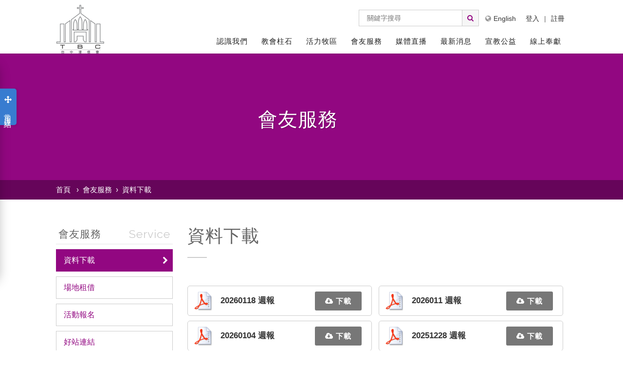

--- FILE ---
content_type: text/html; charset=utf-8
request_url: https://www.tcbc.org.tw/member-service/itemlist/category/117.html
body_size: 6361
content:
<!DOCTYPE HTML>
<html prefix="og: http://ogp.me/ns#" class="no-js" dir="ltr" lang="zh-TW">

<head>
    <script src="https://www.tcbc.org.tw/templates/fortune_tcbc/js/jquery-2.0.0.min.js"></script>
    
	<meta http-equiv="content-type" content="text/html; charset=utf-8" />
	<meta property="og:url" content="https://www.tcbc.org.tw/member-service/itemlist/category/117.html" />
	<meta property="og:title" content="資料下載 - 台中浸信會" />
	<meta property="og:type" content="website" />
	
	<title>資料下載 - 台中浸信會</title>
	<link href="https://www.tcbc.org.tw/media/z2/assets/js/lightbox/magnific-popup.css" rel="stylesheet" type="text/css" />
	<script type="application/json" class="joomla-script-options new">{"csrf.token":"8bc93369f9c2c4dc35c8352406e586aa","system.paths":{"root":"","base":""}}</script>
	<script src="https://www.tcbc.org.tw/media/jui/js/jquery-noconflict.js?02182cb5d6b0de21853007162e68c465" type="text/javascript"></script>
	<script src="https://www.tcbc.org.tw/media/jui/js/jquery-migrate.min.js?02182cb5d6b0de21853007162e68c465" type="text/javascript"></script>
	<script src="https://www.tcbc.org.tw/media/z2_cart/z2_cart.js?V201809191449" type="text/javascript"></script>
	<script src="https://www.tcbc.org.tw/media/system/js/core.js?02182cb5d6b0de21853007162e68c465" type="text/javascript"></script>
	<script src="https://www.tcbc.org.tw/media/z2/assets/js/lightbox/jquery.magnific-popup.min.js?V1.4.5.17" type="text/javascript"></script>
	<script type="text/javascript">
var baseUrl = "https://www.tcbc.org.tw/";var baseUrl = "https://www.tcbc.org.tw/";
	</script>

    <link href="https://www.tcbc.org.tw/images/favicon.png" rel="shortcut icon" type="image/vnd.microsoft.icon" />    <!-- Global site tag (gtag.js) - Google Analytics -->
<script async src="https://www.googletagmanager.com/gtag/js?id=UA-147548432-1"></script>
<script>
  window.dataLayer = window.dataLayer || [];
  function gtag(){dataLayer.push(arguments);}
  gtag('js', new Date());

  gtag('config', 'UA-147548432-1');
</script>
    <meta http-equiv="Content-Type" content="text/html; charset=utf-8">
    <meta name="viewport" content="width=device-width, user-scalable=no, initial-scale=1.0, minimum-scale=1.0, maximum-scale=1.0,viewport-fit=cover">
    <meta name="format-detection" content="telephone=no">
    <link href="https://www.tcbc.org.tw/templates/fortune_tcbc/css/bootstrap.css" rel="stylesheet" type="text/css">
    <link href="https://www.tcbc.org.tw/templates/fortune_tcbc/css/bootstrap-theme.css" rel="stylesheet" type="text/css">
    <link href="https://www.tcbc.org.tw/templates/fortune_tcbc/css/style.css?20240115" rel="stylesheet" type="text/css">
    <link href="https://www.tcbc.org.tw/templates/fortune_tcbc/css/memberarea.css?202112081104" rel="stylesheet" type="text/css">
    <link href="https://www.tcbc.org.tw/templates/fortune_tcbc/vendor/prettyphoto/css/prettyPhoto.css" rel="stylesheet" type="text/css">
    <link href="https://www.tcbc.org.tw/templates/fortune_tcbc/vendor/mediaelement/mediaelementplayer.css" rel="stylesheet" type="text/css">
    <!--[if lte IE 9]><link rel="stylesheet" type="text/css" href="https://www.tcbc.org.tw/templates/fortune_tcbc/css/ie.css" media="screen" /><![endif]-->
    <link href="https://www.tcbc.org.tw/templates/fortune_tcbc/css/custom.css?20240115" rel="stylesheet" type="text/css"><!-- CUSTOM STYLESHEET FOR STYLING -->
    <link href="https://www.tcbc.org.tw/templates/fortune_tcbc/css/color1.css" rel="stylesheet" type="text/css">
    <link href="https://www.tcbc.org.tw/templates/fortune_tcbc/css/responsive.css?20231212" rel="stylesheet" type="text/css">
    <script src="https://www.tcbc.org.tw/templates/fortune_tcbc/js/modernizr.js"></script>
    <link href="https://www.tcbc.org.tw/templates/fortune_tcbc/css/flatpickr.min.css" rel="stylesheet" type="text/css">
    </head>

<body class="header-style4">
    <!--[if lt IE 7]>
<p class="chromeframe">You are using an outdated browser. <a href="http://browsehappy.com/">Upgrade your browser today</a> or <a href="http://www.google.com/chromeframe/?redirect=true">install Google Chrome Frame</a> to better experience this site.</p>
<![endif]-->
    <div class="body">
        <header class="site-header">
            <div class="container for-navi">
                <div class="site-logo">
<a href="https://www.tcbc.org.tw/">
    <img src="/images/recepit-logo.png" alt="台中浸信會" >
</a>
</div>
                <div class="topbar">
                    <ul class="top-navigation">
                        <li class="lan">
                            <a href="https://www.tcbc.org.tw/english.html"><i class="fa fa-globe"></i>English</a>
                        </li>
                        <li>
                            <div class="fb-like" data-href="https://www.facebook.com/taichung.baptist.church" data-layout="button_count"
                    data-action="like" data-size="small" data-show-faces="false" data-share="false"></div>
                  <div id="fb-root"></div>
                  <script>(function (d, s, id) {
                      var js, fjs = d.getElementsByTagName(s)[0];
                      if (d.getElementById(id)) return;
                      js = d.createElement(s); js.id = id;
                      js.src = "https://connect.facebook.net/zh_TW/sdk.js#xfbml=1&version=v2.8";
                      fjs.parentNode.insertBefore(js, fjs);
                    }(document, 'script', 'facebook-jssdk'));</script>
                        </li>
                        <li><a href="https://www.tcbc.org.tw/login.html">登入</a>|<a href="https://www.tcbc.org.tw/registration.html">註冊</a></li>

                    </ul>
                    <div class="top-search input-group">
                        <form action="https://www.tcbc.org.tw/search.html" method="get">
                            <input type="text" name="searchword" class="form-control searchword" placeholder="關鍵字搜尋" style="width: 85%">
                            <input type="hidden" value="popular" name="ordering">
                            <span class="input-group-btn">
                                <button class="btn goSearch" type="submit"><i class="fa fa-search"></i></button>
                            </span>
                        </form>
                    </div>
                </div>
                <!-- mobil search -->
                <div class="mobil-search hidden-md">
                    <input class="search_box" type="checkbox" id="search_box">
                    <label class="icon-search" for="search_box"><i class="fa fa-search"></i></label>
                    <div class="search_form" style="display: none;">
                        <form action="https://www.tcbc.org.tw/search.html" method="get">
                            <input type="text" name="searchword" placeholder="關鍵字搜尋" style="width: 80%">
                            <input type="hidden" value="popular" name="ordering">
                            <input type="submit" value="search">
                        </form>
                    </div>
                </div>
                <nav class="main-navigation" role="navigation">
<ul class="sf-menu" >
                            <li class="menu-drop">
            <a href="javascript:void(0)">認識我們</a>
            <ul class="dropdown gotoFMenu">
                                                                <li><a href="https://www.tcbc.org.tw/about/itemlist/category/105.html">教會歷史</a></li>
                                                                <li><a href="https://www.tcbc.org.tw/about/itemlist/category/106.html">牧者同工</a></li>
                                                    <li><a href="/contact-us.html">聯絡我們</a></li>
                                                <li><a href="https://www.tcbc.org.tw/about/itemlist/category/107.html">聚會時間</a></li>
                                                                <li><a href="https://www.tcbc.org.tw/about/itemlist/category/138.html">七十週年慶活動</a></li>
                            </ul>
        </li>
                                        <li class="megamenu">
                <a href="https://www.tcbc.org.tw/church-pillar.html">教會柱石</a>
                <ul class="dropdown gotoFMenu" style="display: none;" >
                    <li>
                        <div class="megamenu-container container" >
                            <div class="row">
                                <div class="col-md-3 latest-stories hidden-sm hidden-xs">
                                    <span class="megamenu-sub-title">見證雲彩</span>
                                    <a href="https://www.tcbc.org.tw/media-live/itemlist/category/124.html" class="more">所有見證影片</a>
                                    <div class="video-img">
                                        <a href="https://www.tcbc.org.tw/media-live/item/3250.html"><i class="fa fa-play fa-fw"></i><img src="/cache/com_z2/CM_2b06bd8d839e6e0d048221f39470fe12_38.jpg" alt=""></a>
                                    </div>
                                </div>
                                                                <div class="col-md-3 targetSubMenu">
                                    <span class="megamenu-sub-title">靈修成長</span>
                                    <ul class="sub-menu">       
                                                                                                  
                                        <li><a href="https://www.tcbc.org.tw/church-pillar/item/3156.html">每日研經釋義</a></li>
                                                                                                  
                                        <li><a href="https://www.tcbc.org.tw/church-pillar/item/705.html">讀經進度</a></li>
                                                                                                  
                                        <li><a href="https://www.tcbc.org.tw/church-pillar/item/706.html">牧養書籍</a></li>
                                                                            </ul>
                                </div>
                                                                <div class="col-md-3 targetSubMenu">
                                    <span class="megamenu-sub-title">禱告守望</span>
                                    <ul class="sub-menu">       
                                                                                                  
                                        <li><a href="https://www.tcbc.org.tw/church-pillar/item/709.html">代禱事項</a></li>
                                                                                                  
                                        <li><a href="https://www.tcbc.org.tw/church-pillar/item/708.html">RPG復興禱告小組團隊</a></li>
                                                                            </ul>
                                </div>
                                                                <div class="col-md-3 targetSubMenu">
                                    <span class="megamenu-sub-title">主僕服事</span>
                                    <ul class="sub-menu">       
                                                                                                  
                                        <li><a href="https://www.tcbc.org.tw/church-pillar/item/882.html">新朋友關懷</a></li>
                                                                                                  
                                        <li><a href="https://www.tcbc.org.tw/church-pillar/item/829.html">主日電腦流程播放</a></li>
                                                                                                  
                                        <li><a href="https://www.tcbc.org.tw/church-pillar/item/716.html">接待</a></li>
                                                                                                  
                                        <li><a href="https://www.tcbc.org.tw/church-pillar/item/715.html">收奉獻</a></li>
                                                                                                  
                                        <li><a href="https://www.tcbc.org.tw/church-pillar/item/714.html">司會</a></li>
                                                                                                  
                                        <li><a href="https://www.tcbc.org.tw/church-pillar/item/713.html">敬拜團</a></li>
                                                                            </ul>
                                </div>
                                                            </div>
                        </div>
                    </li>
                </ul>
            </li>
            <li class="hidden-md menu-drop" ><a href="javascript:void(0)">教會柱石</a>
            <ul class="dropdown mobileMenu gotoFMenu" style="display: none;" ></ul></li>
                                    <li class="menu-drop">
            <a href="https://www.tcbc.org.tw/vigorous-pastoral-area.html">活力牧區</a>
            <ul class="dropdown gotoFMenu">
                                                                <li><a href="https://www.tcbc.org.tw/vigorous-pastoral-area/item/2416.html">教會介紹影片 </a></li>
                                                                <li><a href="https://www.tcbc.org.tw/vigorous-pastoral-area/item/2318.html">區長東海大學健走~</a></li>
                                                                <li><a href="https://www.tcbc.org.tw/vigorous-pastoral-area/item/721.html">長青牧區</a></li>
                                                                <li><a href="https://www.tcbc.org.tw/vigorous-pastoral-area/item/720.html">成人牧區</a></li>
                                                                <li><a href="https://www.tcbc.org.tw/vigorous-pastoral-area/item/719.html">青年牧區</a></li>
                            </ul>
        </li>
                                    <li class="menu-drop">
            <a href="javascript:void(0)">會友服務</a>
            <ul class="dropdown gotoFMenu">
                                                                <li><a href="https://www.tcbc.org.tw/member-service/itemlist/category/117.html">資料下載</a></li>
                                                                <li><a href="https://www.tcbc.org.tw/member-service/itemlist/category/118.html">場地租借</a></li>
                                                                <li><a href="https://www.tcbc.org.tw/member-service/itemlist/category/119.html">活動報名</a></li>
                                                                <li><a href="https://www.tcbc.org.tw/member-service/itemlist/category/120.html">好站連結</a></li>
                            </ul>
        </li>
                                    <li class="menu-drop">
            <a href="javascript:void(0)">媒體直播</a>
            <ul class="dropdown gotoFMenu">
                                                                <li><a href="https://www.tcbc.org.tw/media-live/itemlist/category/121.html">線上直播</a></li>
                                                                <li><a href="https://www.tcbc.org.tw/media-live/itemlist/category/122.html">榮耀獻詩</a></li>
                                                                <li><a href="https://www.tcbc.org.tw/media-live/itemlist/category/123.html">主日信息</a></li>
                                                                <li><a href="https://www.tcbc.org.tw/media-live/itemlist/category/124.html">見證雲彩</a></li>
                            </ul>
        </li>
                                        <li class="menu">
                <a href="https://www.tcbc.org.tw/news.html">最新消息</a>
            </li>
                                    <li class="menu-drop">
            <a href="javascript:void(0)">宣教公益</a>
            <ul class="dropdown gotoFMenu">
                                                                <li><a href="https://www.tcbc.org.tw/mission-public-welfare/itemlist/category/125.html">宣教士/宣教機構</a></li>
                                                                <li><a href="https://www.tcbc.org.tw/mission-public-welfare/itemlist/category/126.html">公益事工/晨星協會</a></li>
                            </ul>
        </li>
                                    <li class="menu-drop">
            <a href="javascript:void(0)">線上奉獻</a>
            <ul class="dropdown gotoFMenu">
                                                                <li><a href="/dedication.html">我要奉獻</a></li>
                                                                <li><a href="https://www.tcbc.org.tw/faq.html">奉獻說明</a></li>
                            </ul>
        </li>
                        <li class="hidden-md"><a href="https://www.tcbc.org.tw/english.html" >English</a>
        <li class="hidden-md"><a href="https://www.tcbc.org.tw/login.html" >登入</a>
    </ul>
</nav>
<a href="#" class="visible-sm visible-xs" id="menu-toggle"><i class="fa fa-bars"></i></a>
<form id="logoutForm" action="https://www.tcbc.org.tw/" method="post" style="display:none;" >
    <input type="hidden" name="option" value="com_users" />
    <input type="hidden" name="task" value="user.logout" />
    <input type="hidden" name="return" value="" />
    <input type="hidden" name="8bc93369f9c2c4dc35c8352406e586aa" value="1" /></form>
            </div>
        </header>

        <div class="page-header parallax clearfix bannerImg" >
<div class="container title-subtitle-holder">
<div class="title-subtitle-holder-inner">
    <h2>會友服務</h2>
</div>
</div>
</div>
<div class="lgray-bg breadcrumb-cont">
<div class="container">
    <ol class="breadcrumb">
    <li><a href="https://www.tcbc.org.tw/">首頁</a></li>
    <li><a href="https://www.tcbc.org.tw/member-service.html">會友服務</a></li><li class="active" ><a href="javascript:void(0);">資料下載</a></li>    </ol>
</div>
</div>
        <div class="main" role="main">
            <div id="content" class="content full ">
                <div class="container">
                                            <div class="row">
                                                                                                <div class="main-content  col-md-9">
                                        
                                        <h1>資料下載</h1>
<hr class="sm" />
<div class="tabs home-tabs big-tabs">
    <div class="tab-content">
        <div id="sampletab1" class="tab-pane active">
        <ul class="download">
                                    <li>
                <img src="https://www.tcbc.org.tw/templates/fortune_tcbc/images/icon-pdf.png" class="icon"><span>20260118 週報 </span>
                <a class="btn btn-primary btn-blue" href="https://www.tcbc.org.tw/images/untitled folder 3/20260118週報.pdf"><i class="fa fa-cloud-download" aria-hidden="true"></i>下載</a>
            </li>
                                    <li>
                <img src="https://www.tcbc.org.tw/templates/fortune_tcbc/images/icon-pdf.png" class="icon"><span>2026011 週報 </span>
                <a class="btn btn-primary btn-blue" href="https://www.tcbc.org.tw/images/untitled folder 3/20260111週報.pdf"><i class="fa fa-cloud-download" aria-hidden="true"></i>下載</a>
            </li>
                                    <li>
                <img src="https://www.tcbc.org.tw/templates/fortune_tcbc/images/icon-pdf.png" class="icon"><span>20260104 週報 </span>
                <a class="btn btn-primary btn-blue" href="https://www.tcbc.org.tw/images/untitled folder 3/20260104週報_compressed.pdf"><i class="fa fa-cloud-download" aria-hidden="true"></i>下載</a>
            </li>
                                    <li>
                <img src="https://www.tcbc.org.tw/templates/fortune_tcbc/images/icon-pdf.png" class="icon"><span>20251228 週報</span>
                <a class="btn btn-primary btn-blue" href="https://www.tcbc.org.tw/images/20251228週報_compressed.pdf"><i class="fa fa-cloud-download" aria-hidden="true"></i>下載</a>
            </li>
                                    <li>
                <img src="https://www.tcbc.org.tw/templates/fortune_tcbc/images/icon-pdf.png" class="icon"><span>20251221 週報 </span>
                <a class="btn btn-primary btn-blue" href="https://www.tcbc.org.tw/images/20251221週報.pdf"><i class="fa fa-cloud-download" aria-hidden="true"></i>下載</a>
            </li>
                                    <li>
                <img src="https://www.tcbc.org.tw/templates/fortune_tcbc/images/icon-pdf.png" class="icon"><span>20251214 週報 </span>
                <a class="btn btn-primary btn-blue" href="https://www.tcbc.org.tw/images/20251214週報.pdf"><i class="fa fa-cloud-download" aria-hidden="true"></i>下載</a>
            </li>
                                    <li>
                <img src="https://www.tcbc.org.tw/templates/fortune_tcbc/images/icon-pdf.png" class="icon"><span>20251207 週報 </span>
                <a class="btn btn-primary btn-blue" href="https://www.tcbc.org.tw/images/20251207週報.pdf"><i class="fa fa-cloud-download" aria-hidden="true"></i>下載</a>
            </li>
                                    <li>
                <img src="https://www.tcbc.org.tw/templates/fortune_tcbc/images/icon-pdf.png" class="icon"><span>20251130 週報 </span>
                <a class="btn btn-primary btn-blue" href="https://www.tcbc.org.tw/images/20251130週報.pdf"><i class="fa fa-cloud-download" aria-hidden="true"></i>下載</a>
            </li>
                                    <li>
                <img src="https://www.tcbc.org.tw/templates/fortune_tcbc/images/icon-pdf.png" class="icon"><span>20251123 週報 </span>
                <a class="btn btn-primary btn-blue" href="https://www.tcbc.org.tw/images/20251123週報.pdf"><i class="fa fa-cloud-download" aria-hidden="true"></i>下載</a>
            </li>
                                    <li>
                <img src="https://www.tcbc.org.tw/templates/fortune_tcbc/images/icon-pdf.png" class="icon"><span>20251116 週報 </span>
                <a class="btn btn-primary btn-blue" href="https://www.tcbc.org.tw/images/untitled folder 3/20251116週報.pdf"><i class="fa fa-cloud-download" aria-hidden="true"></i>下載</a>
            </li>
                                    <li>
                <img src="https://www.tcbc.org.tw/templates/fortune_tcbc/images/icon-pdf.png" class="icon"><span>20251109 週報 </span>
                <a class="btn btn-primary btn-blue" href="https://www.tcbc.org.tw/images/untitled folder 3/20251109週報.pdf"><i class="fa fa-cloud-download" aria-hidden="true"></i>下載</a>
            </li>
                                    <li>
                <img src="https://www.tcbc.org.tw/templates/fortune_tcbc/images/icon-pdf.png" class="icon"><span>20251102 週報 </span>
                <a class="btn btn-primary btn-blue" href="https://www.tcbc.org.tw/images/untitled folder 3/20251102週報.pdf"><i class="fa fa-cloud-download" aria-hidden="true"></i>下載</a>
            </li>
                                    <li>
                <img src="https://www.tcbc.org.tw/templates/fortune_tcbc/images/icon-pdf.png" class="icon"><span>20251026 週報 </span>
                <a class="btn btn-primary btn-blue" href="https://www.tcbc.org.tw/images/untitled folder 3/20251026週報.pdf"><i class="fa fa-cloud-download" aria-hidden="true"></i>下載</a>
            </li>
                                    <li>
                <img src="https://www.tcbc.org.tw/templates/fortune_tcbc/images/icon-pdf.png" class="icon"><span>20251019 週報 </span>
                <a class="btn btn-primary btn-blue" href="https://www.tcbc.org.tw/images/untitled folder 3/20251019週報.pdf"><i class="fa fa-cloud-download" aria-hidden="true"></i>下載</a>
            </li>
                                    <li>
                <img src="https://www.tcbc.org.tw/templates/fortune_tcbc/images/icon-pdf.png" class="icon"><span>20251012 週報 </span>
                <a class="btn btn-primary btn-blue" href="https://www.tcbc.org.tw/images/untitled folder 3/20251012週報.pdf"><i class="fa fa-cloud-download" aria-hidden="true"></i>下載</a>
            </li>
                                    <li>
                <img src="https://www.tcbc.org.tw/templates/fortune_tcbc/images/icon-pdf.png" class="icon"><span>20251005 週報 </span>
                <a class="btn btn-primary btn-blue" href="https://www.tcbc.org.tw/images/untitled folder 3/20251005週報.pdf"><i class="fa fa-cloud-download" aria-hidden="true"></i>下載</a>
            </li>
                                    <li>
                <img src="https://www.tcbc.org.tw/templates/fortune_tcbc/images/icon-pdf.png" class="icon"><span>20250928 週報 </span>
                <a class="btn btn-primary btn-blue" href="https://www.tcbc.org.tw/images/20250928週報.pdf"><i class="fa fa-cloud-download" aria-hidden="true"></i>下載</a>
            </li>
                                    <li>
                <img src="https://www.tcbc.org.tw/templates/fortune_tcbc/images/icon-pdf.png" class="icon"><span>20250921 週報 </span>
                <a class="btn btn-primary btn-blue" href="https://www.tcbc.org.tw/images/20250921週報.pdf"><i class="fa fa-cloud-download" aria-hidden="true"></i>下載</a>
            </li>
                                    <li>
                <img src="https://www.tcbc.org.tw/templates/fortune_tcbc/images/icon-pdf.png" class="icon"><span>20250914 週報 </span>
                <a class="btn btn-primary btn-blue" href="https://www.tcbc.org.tw/images/20250914週報.pdf"><i class="fa fa-cloud-download" aria-hidden="true"></i>下載</a>
            </li>
                                    <li>
                <img src="https://www.tcbc.org.tw/templates/fortune_tcbc/images/icon-pdf.png" class="icon"><span>20250907 週報 </span>
                <a class="btn btn-primary btn-blue" href="https://www.tcbc.org.tw/images/untitled folder 3/202500907週報.pdf"><i class="fa fa-cloud-download" aria-hidden="true"></i>下載</a>
            </li>
                    </ul>
        </div>
    </div>
</div>
                                    </div>
                                    <div class="sidebar col-md-3">
                                        <div class="widget sidebar-widget widget_categories accordion-group panel">
<div class="accordion-heading accordionize">
    <h3 class="widgettitle">會友服務<span>Service</span></h3>
    <ul class="accordion" id="accordionArea">
                                <li class="current" >
                    <a href="https://www.tcbc.org.tw/member-service/itemlist/category/117.html">資料下載</a>
                </li>
                        <li  >
                    <a href="https://www.tcbc.org.tw/member-service/itemlist/category/118.html">場地租借</a>
                </li>
                        <li  >
                    <a href="https://www.tcbc.org.tw/member-service/itemlist/category/119.html">活動報名</a>
                </li>
                        <li  >
                    <a href="https://www.tcbc.org.tw/member-service/itemlist/category/120.html">好站連結</a>
                </li>
                    </ul>
</div>
</div>

                                    </div>
                                                                                    </div>
                                    </div>
            </div>
        </div>
                <footer class="site-footer">
            <div class="container">
<div class="site-footer-top">
    <div class="row">
        <div class="col-md-2 col-sm-2 widget footer_widget sub-menu">
            <h4>認識我們</h4>
            <hr class="sm">
            <ul>
                                                <li><a href="https://www.tcbc.org.tw/about/itemlist/category/105.html">教會歷史</a></li>
                                                <li><a href="https://www.tcbc.org.tw/about/itemlist/category/106.html">牧者同工</a></li>
                                                    <li><a href="/contact-us.html">聯絡我們</a></li>
                                <li><a href="https://www.tcbc.org.tw/about/itemlist/category/107.html">聚會時間</a></li>
                                                <li><a href="https://www.tcbc.org.tw/about/itemlist/category/138.html">七十週年慶活動</a></li>
                            </ul>
        </div>
        <div class="col-md-4 col-sm-4 widget footer_widget sub-menu">
            <h4>教會柱石</h4>
            <hr class="sm">
            <div class="row">
                <div class="col-md-6">
                    <h5>靈修成長</h5>
                    <ul>
                                                <li><a href="https://www.tcbc.org.tw/church-pillar/item/3156.html">每日研經釋義</a></li>
                                                <li><a href="https://www.tcbc.org.tw/church-pillar/item/705.html">讀經進度</a></li>
                                                <li><a href="https://www.tcbc.org.tw/church-pillar/item/706.html">牧養書籍</a></li>
                                            </ul>
                    <h5>禱告守望</h5>
                    <ul>
                                                <li><a href="https://www.tcbc.org.tw/church-pillar/item/709.html">代禱事項</a></li>
                                                <li><a href="https://www.tcbc.org.tw/church-pillar/item/708.html">RPG復興禱告小組團隊</a></li>
                                            </ul>
                </div>
                <div class="col-md-6">
                    <h5>主僕服事</h5>
                    <ul>
                                                <li><a href="https://www.tcbc.org.tw/church-pillar/item/882.html">新朋友關懷</a></li>
                                                <li><a href="https://www.tcbc.org.tw/church-pillar/item/829.html">主日電腦流程播放</a></li>
                                                <li><a href="https://www.tcbc.org.tw/church-pillar/item/716.html">接待</a></li>
                                                <li><a href="https://www.tcbc.org.tw/church-pillar/item/715.html">收奉獻</a></li>
                                                <li><a href="https://www.tcbc.org.tw/church-pillar/item/714.html">司會</a></li>
                                                <li><a href="https://www.tcbc.org.tw/church-pillar/item/713.html">敬拜團</a></li>
                                                <li><a href="https://www.tcbc.org.tw/church-pillar/item/712.html">詩班</a></li>
                                            </ul>
                </div>
            </div>
        </div>
        <div></div>
        <div class="col-md-2 col-sm-2 widget footer_widget sub-menu">
            <h4>活力牧區</h4>
            <hr class="sm">
            <ul>
                                    <li><a href="https://www.tcbc.org.tw/vigorous-pastoral-area/item/2416.html">教會介紹影片 </a></li>
                                    <li><a href="https://www.tcbc.org.tw/vigorous-pastoral-area/item/2318.html">區長東海大學健走~</a></li>
                                    <li><a href="https://www.tcbc.org.tw/vigorous-pastoral-area/item/721.html">長青牧區</a></li>
                                    <li><a href="https://www.tcbc.org.tw/vigorous-pastoral-area/item/720.html">成人牧區</a></li>
                                    <li><a href="https://www.tcbc.org.tw/vigorous-pastoral-area/item/719.html">青年牧區</a></li>
                            </ul>
            <h4>最新消息</h4>
            <hr class="sm">
            <ul>
                <li><a href="https://www.tcbc.org.tw/news.html">最新消息</a></li>
            </ul>
        </div>
        <div class="col-md-2 col-sm-2 widget footer_widget sub-menu">
            <h4>媒體直播</h4>
            <hr class="sm">
            <ul>
                                    <li><a href="https://www.tcbc.org.tw/media-live/itemlist/category/121.html">線上直播</a></li>
                                    <li><a href="https://www.tcbc.org.tw/media-live/itemlist/category/122.html">榮耀獻詩</a></li>
                                    <li><a href="https://www.tcbc.org.tw/media-live/itemlist/category/123.html">主日信息</a></li>
                                    <li><a href="https://www.tcbc.org.tw/media-live/itemlist/category/124.html">見證雲彩</a></li>
                            </ul>
            <h4>宣教公益</h4>
            <hr class="sm">
            <ul>
                                    <li><a href="https://www.tcbc.org.tw/mission-public-welfare/itemlist/category/125.html">宣教士/宣教機構</a></li>
                                    <li><a href="https://www.tcbc.org.tw/mission-public-welfare/itemlist/category/126.html">公益事工/晨星協會</a></li>
                            </ul>
        </div>
        <div class="col-md-2 col-sm-2 widget footer_widget sub-menu">
            <h4>會友服務</h4>
            <hr class="sm">
            <ul>
                                    <li><a href="https://www.tcbc.org.tw/member-service/itemlist/category/117.html">資料下載</a></li>
                                    <li><a href="https://www.tcbc.org.tw/member-service/itemlist/category/118.html">場地租借</a></li>
                                    <li><a href="https://www.tcbc.org.tw/member-service/itemlist/category/119.html">活動報名</a></li>
                                    <li><a href="https://www.tcbc.org.tw/member-service/itemlist/category/120.html">好站連結</a></li>
                            </ul>
            <h4>線上奉獻</h4>
            <hr class="sm">
            <ul>
                                    <li><a href="/dedication.html">我要奉獻</a></li>
                                    <li><a href="https://www.tcbc.org.tw/faq.html">奉獻說明</a></li>
                            </ul>
        </div>
    </div>
    <div class="quick-info">
    <div class="row">
        <div class="col-md-3 col-sm-3 col-xs-12">
            <a href="https://www.tcbc.org.tw/"><img src="https://www.tcbc.org.tw/images/recepit-logo.png"></a>
        </div>
        <div class="col-md-5 col-sm-6 col-xs-12">
            <h4><i class="fa fa-phone"></i> 聯絡資訊</h4>
            <p>電話：04-2222-3331 <br> 台中市西區自由路一段99號</p>
            <p>行政辦公室上班時間：週二至週五 <br>08:30-12:00/13:30-18:00<br />
EMAIL：tcbc1952@gmail.com</p>
        </div>
        <div class="col-md-4 col-sm-12 col-xs-12 social">
            <h4><i class="fa fa-eye"></i> 追蹤我們</h4>
            <ul class="social-icons-colored inversed">
                                <li class="facebook"><a target="_blank" href="https://www.facebook.com/taichung.baptist.church"><i class="fa fa-facebook"></i></a></li>
                                                <li class="youtube"><a target="_blank" href="https://www.youtube.com/user/tcbc1952/videos"><i class="fa fa-youtube"></i></a></li>
                                                <li class="line"><a target="_blank" href="https://line.me/R/ti/p/%40dgc5644i"><i class="fa fa-line"></i></a></li>
                            </ul>
        </div>
    </div>
    </div>
    <div class="site-footer-bottom">
    <div class="row">
        <div class="col-md-6 col-sm-6 copyrights-coll">
            &copy; 2026 財團法人中華基督教台中浸信會 版權所有
        </div>
        <div class="col-md-6 col-sm-6 copyrights-colr">
            網站建置 / <a href="http://www.fortune-inc.com/"" target="_blank">富群資訊</a> </div>
        </div>
    </div>
    </div>
</div>
</div>
        </footer>
                    <script language="Javascript">
            jQuery(function(){
                jQuery(".ts-facebook").unbind().click(function(){
                    WindowOpen('http://www.facebook.com/share.php?u='+location.href ,'Share', 700, 400);
                    return false;
                });
                jQuery(".ts-twitter").unbind().click(function(){
                    WindowOpen('http://twitter.com/home/?status='+location.href ,'Share', 700, 400);
                    return false;
                });
                jQuery(".ts-gplus").unbind().click(function(){
                    WindowOpen('https://plus.google.com/share?url='+location.href ,'Share', 500, 400);
                    return false;
                });
                jQuery(".ts-pinterest").unbind().click(function(){
                    WindowOpen('http://pinterest.com/pin/create/button/?url='+location.href ,'Share', 500, 400);
                    return false;
                });
                jQuery(".ts-linkedin").unbind().click(function(){
                    window.open('http://www.linkedin.com/shareArticle?mini=true&url='+location.href);
                    return false;
                });
                jQuery(".ts-QQ").unbind().click(function(){
                    WindowOpen('http://share.v.t.qq.com/index.php?c=share&a=index&url='+location.href+'/' ,'Share', 500, 400);
                    return false;
                });
                jQuery(".ts-weibo").unbind().click(function(){
                    WindowOpen('http://service.weibo.com/share/share.php?url='+location.href+'/' ,'Share', 500, 400);
                    return false;
                });
                jQuery(".ts-line").unbind().click(function(){
                    if (/Android|webOS|iPhone|iPad|BlackBerry|Windows Phone|Opera Mini|IEMobile|Mobile/i.test(navigator.userAgent))
                    {
                        window.open('http://line.naver.jp/R/msg/text/?'+document.title+'%0D%0A'+location.href);
                    }
                    else
                    {
                        window.open('https://lineit.line.me/share/ui?url='+location.href);
                    }
                    return false;
                });
                jQuery(".ts-mail").unbind().click(function(){
                    document.location = 'mailto:?subject='+document.title+'&body='+location.href;
                    return false;
                });
            });
            function WindowOpen(theURL, winName, win_width, win_height){
                var PosX = (screen.width-win_width)/2; 
                var PosY = (screen.height-win_height)/2; 
                features = "width="+win_width+",height="+win_height+",top="+PosY+",left="+PosX; 
                var newwin = window.open(theURL,winName,features); 
            }
        </script>
        <div class="fixed-button">
    <ul class="button-menu"> 
        <li class="phone"><a href="/contact-us.html"><img src="/images/phone.svg" alt="">聯絡我們</a></li>
        <li class="fb-messenger ts-facebook"><a href="javascript:void(0)"><img src="/images/facebook-messenger-white.svg" alt=""> FB分享</a></li>
        <li class="line-message"><a href="https://line.me/R/ti/p/%40dgc5644i" target="_blank"><img src="/images/line-white.svg" alt="">官方帳號</a></li>
    </ul>
</div>
<div class="footer-safe-area"></div>

        <a id="back-to-top"><i class="fa fa-angle-double-up"></i></a>
    </div>
    <script src="https://www.tcbc.org.tw/templates/fortune_tcbc/vendor/prettyphoto/js/prettyphoto.js"></script>
    <script src="https://www.tcbc.org.tw/templates/fortune_tcbc/js/helper-plugins.js?202112081104"></script>
    <script src="https://www.tcbc.org.tw/templates/fortune_tcbc/js/bootstrap.js"></script>
    <!-- <script src="https://www.tcbc.org.tw/templates/fortune_tcbc/js/moment.js"></script> -->
    <!-- <script src="https://www.tcbc.org.tw/templates/fortune_tcbc/js/moment-timezone-with-data-2012-2022.js"></script> -->
    <script src="https://www.tcbc.org.tw/templates/fortune_tcbc/js/init.js?202112081104"></script>
    <script src="https://www.tcbc.org.tw/templates/fortune_tcbc/js/home.js"></script>
    <script src="https://www.tcbc.org.tw/templates/fortune_tcbc/vendor/flexslider/js/jquery.flexslider.js?202112081104"></script>
    <!-- <script src="https://www.tcbc.org.tw/templates/fortune_tcbc/vendor/countdown/js/jquery.countdown.min.js"></script> -->
    <script src="https://www.tcbc.org.tw/templates/fortune_tcbc/vendor/mediaelement/mediaelement-and-player.min.js"></script>
    <!-- <script src="https://www.tcbc.org.tw/templates/fortune_tcbc/http://maps.googleapis.com/maps/api/js?sensor=false"></script> -->
    <!-- <script src="https://www.tcbc.org.tw/templates/fortune_tcbc/style-switcher/js/jquery_cookie.js"></script> -->
    <script src="https://www.tcbc.org.tw/templates/fortune_tcbc/style-switcher/js/script.js"></script>
        <div class="styleswitcher sw1" style="left: -206px;" >
    <div class="arrow-box"><a class="switch-button"><span class="fa fa-arrows"></span><span class="txt">常用連結</span></a></div>
    <h4>最新活動</h4>
    <ul class="quick-news">
        <li><a target="_blank" href="https://www.tcbc.org.tw/news/item/3302.html">2025年12月份執事會會議記錄</a></li>
    </ul>
    <h4>快速連結</h4>
    <ul class="quick-link">
                                <li><a target="_blank" href="https://www.tcbc.org.tw/media-live/item/1706.html">線上直播</a></li>
                        <li><a target="_blank" href="https://www.tcbc.org.tw/member-service/itemlist/category/117.html">主日週報</a></li>
                        <li><a target="_blank" href="https://youtu.be/9jDIINypYWg">網頁/獻上奉獻操作說明</a></li>
                        <li><a target="_blank" href="https://www.facebook.com/taichung.baptist.church">台中浸信會FACEBOOK</a></li>
                        <li><a target="_blank" href="https://www.instagram.com/tbc_youth__/?locale=hi_IN">台中浸信會青年牧區 instagram</a></li>
                        <li><a target="_blank" href="https://www.facebook.com/youngtcbc">台中浸信會青年牧區FACEBOOK</a></li>
                        <li><a target="_blank" href="https://www.facebook.com/CSSTCBC">台中浸信會兒童主日學校FACEBOOK</a></li>
                        <li><a target="_blank" href="https://www.facebook.com/profile.php?id=100086001383174">S&L劇團FACEBOOK</a></li>
                        <li><a target="_blank" href="https://www.tcbc.org.tw/dedication.html">我要奉獻</a></li>
            </ul>
</div><script type="text/javascript">
var mobilecheck = function() {
    return jQuery(window).width() < 800 ? true:false;
};
jQuery(document).ready(function() {
    if (mobilecheck())
    {
        jQuery('.bannerImg').attr('style','background-image:url("https://www.tcbc.org.tw/cache/com_z2/CM_78313e4a918a2f234640248fcb068f35_800-250-2.jpg");');
    }
    else
    {
        jQuery('.bannerImg').attr('style','background-image:url("https://www.tcbc.org.tw/cache/com_z2/CM_af915c3050004ec3ca0b590fc41e2f11_1920-350-2.jpg");');
    }
});
</script>
</body>

</html>

--- FILE ---
content_type: text/css
request_url: https://www.tcbc.org.tw/templates/fortune_tcbc/css/style.css?20240115
body_size: 17502
content:
/*------------------------------------------------------------------
[Master Stylesheet]
Project:	Adore Church
Version:	1.0
Last change:	05/10/14
Author:	imithemes 
-------------------------------------------------------------------*/
/* Stylesheets and Google fonts import */
@import url("font-awesome/css/font-awesome.css");
@import url("line-icons.css");
@import url("animations.css");
@import url("animations-1.css");
@import url("footable.core.css");
@import url('https://fonts.googleapis.com/css?family=Parisienne|Raleway|Sacramento|Roboto+Condensed');
/*------------------------------------------------------------------
[Table of contents]

0. CSS Reset
1. Basic Styles
2. Typography
3. Margin Bottom Sets
4. Padding Sets
5. Spacers Sets
6. Site Structure & Appearance
7. Responsive Media Queries
-------------------------------------------------------------------*/

/*-------------------------------------------------------------------------------------------*/
/* 0. RESET */
/*-------------------------------------------------------------------------------------------*/
html, body, div, span, applet, object, iframe, h1, h2, h3, h4, h5, h6, p, blockquote, pre, a, abbr, acronym, address, big, cite, code, del, dfn, em, img, ins, kbd, q, s, samp, small, strike, strong, sub, sup, tt, var, b, u, i, center, dl, dt, dd, ol, ul, li, fieldset, form, label, legend, table, caption, tbody, tfoot, thead, tr, th, td, article, aside, canvas, details, embed, figure, figcaption, footer, header, hgroup, menu, nav, output, ruby, section, summary, time, mark, audio, video {
	margin: 0;
	padding: 0;
	border: 0;
	font: inherit;
	font-size: 100%;
}
/* HTML5 display-role reset for older browsers */
article, aside, details, figcaption, figure, footer, header, hgroup, menu, nav, section {
	display: block;
}
body {
	line-height: 1;
}
ol, ul {
	list-style: none;
}
blockquote, q {
	quotes: none;
}
blockquote:before, blockquote:after, q:before, q:after {
	content: '';
	content: none;
}
table {
	border-spacing: 0;
	border-collapse: collapse;
}
* {
    -webkit-box-sizing: border-box;
    -moz-box-sizing: border-box;
    box-sizing: border-box;
	outline:none;
	list-style: none;
}
iframe{
	border:0;
}

/* ==================================================
   1. Basic Styles
================================================== */

html, body {
	height: 100%;
}

html, hmtl a{
	width:100%;
	font-size: 100%; 
	-webkit-text-size-adjust: 100%; 
	-ms-text-size-adjust: 100%;
}
a{
	text-decoration: none;
	cursor: pointer;
	-webkit-transition:all 0.3s ease 0.2s;
	-moz-transition:all 0.3s ease 0.2s;
	-ms-transition:all 0.3s ease 0.2s;
	-o-transition:all 0.3s ease 0.2s;
	transition:all 0.3s ease 0.1s;
}
a:hover{
	text-decoration:none;
}
a:hover,
a:active,
a:focus{
	outline: 0;
	text-decoration:none;
	color:#666666;
}
a img {
	border: none;
}
a > img {
	vertical-align: middle;	
}
.site-footer img{
	width: 55%;
}
@media only screen and (max-width: 992px){
	.site-footer img{
		width: 80%;
	}
}
@media only screen and (max-width: 467px){
	.site-footer img{
		width: 45%;
	}
}
.gray-bg{
	background:#e8e8e8;
}
.gray-text{
	color:#bababa;
}
.lgray-bg{
	background:#f1f1f1;
}
.dgray-bg{
	background:#333333;
}
img {
	max-width: 100%;	
}
img, object, embed, audio, video {
	max-width: 100%;
}
img {
	height: auto;
}
strong, .strong {
  	font-weight: 700;
}
p {
	margin: 0 0 20px;
}
i, em, .italic{
	font-style:italic;
}
.uppercase{
	text-transform:uppercase;
}
.align-left{
	float:left;
	margin:0 25px 0 0px!important;
}
.align-right{
	float:right;
	margin:0 0 0 25px!important;
}
.text-align-left {
	text-align: left;
}
.text-align-center {
	text-align: center;
}
.text-align-right {
	text-align: right;	
}
.color-text {
    color: #ffffff;
}
.through{
	text-decoration:line-through;
}
.border-radius{
	-webkit-border-radius:100%;
	-moz-border-radius:100%;
	border-radius:100%;
}
::-webkit-input-placeholder {
   color: #999;
}

:-moz-placeholder { /* Firefox 18- */
   color: #999;  
}

::-moz-placeholder {  /* Firefox 19+ */
   color: #999;  
}

:-ms-input-placeholder {  
   color: #999;  
}
iframe{
	border:0;
}

/* ==================================================
   2. Typography
================================================== */

h1,
h2,
h3,
h4,
h5,
h6{
	margin:0 0 18px 0;
	/* color:#920781; */
	font-weight:400;
	line-height:1.5em;
	letter-spacing:1px;
}
h1{
	font-size:36px;
	line-height: 50px;
}
h2{
	font-size:30px;
}
h2 small{
	display:block;
	letter-spacing:.1em;
	text-transform:uppercase;
	font-size:45%
}
h3{
	font-size:22px;
}
h4{
	font-size:17px;
	text-transform:uppercase;
}
h5{
	font-size:17px;
}
h6{
	font-size:17px;
}
h1.short, h2.short, h3.short, h4.short, h5.short, h6.short, p.short{
	margin-bottom:5px;
}
h1.spaced, h2.spaced, h3.spaced, h4.spaced, h5.spaced, h6.spaced {
    margin-top: 22px;
}
/*h1 a, h2 a, h3 a, h5 a, h6 a{
	color:#333;
	text-decoration:none;
}*/
.huge {
    font-size: 10em;
    line-height: 1em;
    font-weight: bold;
}
h3.huge {
    font-size: 26px;
    line-height: 1.5em;
    font-weight: bold;
}
h3.huge span{
    font-size: 18px;
    font-family: 'Raleway', sans-serif;
	font-weight: normal;
	display: block;
	line-height: 25px;
	margin-top: 10px;
}
blockquote{
	margin:30px 0;
	padding:0 0 0 30px;
	font-family: 'Volkhov', serif;
	border-left:3px solid #222;
}
blockquote p{
	margin-bottom:0;
	white-space:1px;
	font-style:italic;
	font-size:16px;
	line-height:28px;
	color:#999
}
blockquote cite{
	color:#999;
	font-weight:700;
}
blockquote cite:before{
	content:"- ";
}
p{
	margin:0 0 18px 0;
}
p.md{
	font-size:16px;
	line-height:22px;
}
p.lg{
	font-size:30px;
	line-height:1.2em;
}
p.lead{

}
.giving-block p{
	text-align: center;
	color: #333;
	text-shadow: 1px 1px 1px #ccc;
}
.giving-block p.lead{
	text-align: center;
	color: #920781;
}
.big{
	font-size:200%;
	line-height:1.5em;
}
.thin{
	font-weight:300;
}
p.drop-caps:first-child:first-letter {
    float: left;
    margin-top: 5px;
    margin-right: 5px;
    padding: 4px;
    font-size: 75px;
	font-family:Georgia, serif;
    line-height: 60px;
}
p.drop-caps.secondary:first-child:first-letter {
    margin-right: 10px;
    padding: 6px 12px;
    border-radius: 4px;
    color: rgb(255, 255, 255);
}
hr{
	display:block;
	clear:both;
	margin-top:20px;
	margin-bottom:20px;
	width:100%;
	height:1px;
	border:0;
	background:#ccc;
	/* background:#B165A7; */
}
hr.sm{
	display:inline-block;
	margin: 0 0 30px 0;
	width:40px;
	height:2px;
	border:0;
}
hr.md{
	display:inline-block;
	margin-bottom: 15px;
	margin-top: 15px;
	width:100px;
	height:2px;
	border:0;
}
hr.fw{
	display:block;
	clear:both;
	margin-top:50px;
	margin-bottom:43px;
	width:100%;
	height:1px;
	border:0;
	background:#e4e4e3;
}
hr.fw.fw-s{
	margin-top:30px;
	margin-bottom:30px;
}

hr.fw.cont{
	margin:20px 0;
}
hr.center-block{
	display:block;
	margin-left: auto;
	margin-right: auto;
	margin-bottom: 40px;
}
ul.checks, ul.angles, ul.carets, ul.chevrons{
	margin:0;
	list-style-type:none;
	margin-bottom:15px;
}
ul.checks > li, ul.angles > li, ul.carets > li, ul.chevrons > li{
	margin:10px 0;
}
ul.checks > li > i, ul.angles > li > i, ul.carets > li > i, ul.chevrons > li > i{
	margin-right:2px;
}
ul.inline{
	margin:10px 0;
}
ul.inline > li{
	display:inline-block;
	margin-right:10px;
}
ul.inline > li i.fa{
	margin-right:2px;
}
ul.nav-list-primary > li a{
	display:block;
	padding:8px;
	border-bottom:1px solid #eceae4;
	color:#666666;
	text-decoration:none;
}
ul.nav-list-primary > li a:hover{
	text-decoration:none;
}
ul{
	margin:10px 0 10px 20px;
	list-style-type:disc;
}
ol{
	margin:10px 0 10px 30px;
	list-style-type: decimal;
}
ul ul, ol ul{
	margin:10px 0 10px 20px;
}
ul ul{
	list-style-type:circle;
}
dl{
	margin:10px 0;
}
dl dt{
	font-weight:700;
}
address.ico i{
	display:inline-block;
	float: left;
	clear:both;
	padding-top: 3px;
}
address.ico p{
	margin:0;
	padding-bottom:10px;
}
address.ico span{
	display:inline-block;
	padding-left:20px;
}
.cursive{
	font-style:italic;
	text-transform:none;
	font-weight:400;
	letter-spacing:0;
	font-family: 'Volkhov', serif;
}
label {
  display: inline-block;
  margin-bottom: 5px;
  font-weight: bold;
}

/* ==================================================
   3. Margin Bottom Sets
================================================== */

.margin-0{
	margin-bottom:0 !important;
}

.margin-10{
	margin-bottom:10px !important;
}

.margin-15{
	margin-bottom:15px !important;
}

.margin-20{
	margin-bottom:20px !important;
}

.margin-30{
	margin-bottom:30px !important;
}

.margin-40{
	margin-bottom:40px !important;
}

.margin-50{
	margin-bottom:50px !important;
}

.margin-60{
	margin-bottom:60px !important;
}

.margin-70{
	margin-bottom:70px !important;
}

.margin-80{
	margin-bottom:80px !important;
}
.push-top{
	margin-top:35px;
}

/* ==================================================
   4. Padding Sets
================================================== */
.padding-b0{
	padding-bottom:0!important;
}
.padding-tb20{
	padding-top:20px;
	padding-bottom:20px;
}
.padding-tb45{
	padding-top:45px;
	padding-bottom:45px;
}
.padding-tb75{
	padding-top:75px;
	padding-bottom:75px;
}
.padding-tb100{
	padding-top:100px;
	padding-bottom:100px;
}
.padding-tb125{
	padding-top:125px;
	padding-bottom:125px;
}
/* ==================================================
   5. Spacers Sets
================================================== */
.spacer-10{
	height:10px;
	clear:both;
	width:100%;
}
.spacer-20{
	height:20px;
	clear:both;
	width:100%;
}
.spacer-30{
	height:30px;
	clear:both;
	width:100%;
}
.spacer-40{
	height:40px;
	clear:both;
	width:100%;
}
.spacer-50{
	height:50px;
	clear:both;
	width:100%;
}
.spacer-75{
	height:75px;
	clear:both;
	width:100%;
}
.spacer-100{
	height:100px;
	clear:both;
	width:100%;
}
/* ==================================================
   5. Multi purpose Elements
================================================== */
.overlay-transparent, .gallery-grid .gallery-cat{
	background:rgba(0,0,0,.6);
}
.checkers-overlay{
	background:url(../images/checkers.png) repeat;
}
.pattern-overlay{
	background:url(../images/pattern.png) repeat;
}
.next-prev-nav{
	display:inline-block;
}
.next-prev-nav a{
	display:inline-block;
	width:20px;
	height:20px;
	color:#fff;
	text-align:center;
	line-height:20px;
	text-decoration:none;
}
.next-prev-nav a:hover{
	color:#fff;
}
.meta-data{
	color:#333;
	font-size: 15px;
	margin-top: 10px;
}
.meta-data i{
	color:#999;
	margin-right: 5px;
}
.count-color,.count-color i{
	color: #CCC;
}
.meta-data a{
	color:#222;
}
.meta-data a:hover{
	text-decoration:none;
}
.meta-data > span{
	display:inline-block;
	margin-right: 10px;
}
.meta-data span i{
    margin-right: 4px;
    position: absolute;
    left: 0;
    top: 5px;
	width: 18px;
	text-align: center;
		}
.meta-data span{
	padding-left: 20px;
	position: relative;
	}
.meta-data > span:last-child{
	margin-right:0;
}
.meta-data .event-date, .meta-data .event-time{
	font-size: 90%;}


.isotope, .isotope .isotope-item {
	-webkit-transition-duration: 0.8s;
	-moz-transition-duration: 0.8s;
	-ms-transition-duration: 0.8s;
	-o-transition-duration: 0.8s;
	transition-duration: 0.8s;
}
.isotope {
	-webkit-transition-property: height, width;
	-moz-transition-property: height, width;
	-ms-transition-property: height, width;
	-o-transition-property: height, width;
	transition-property: height, width;
}
.isotope .isotope-item {
	-webkit-transition-property: -webkit-transform, opacity;
	-moz-transition-property: -moz-transform, opacity;
	-ms-transition-property: -ms-transform, opacity;
	-o-transition-property: -o-transform, opacity;
	transition-property: transform, opacity;
}
.isotope.no-transition, .isotope.no-transition .isotope-item, .isotope .isotope-item.no-transition {
	-webkit-transition-duration: 0s;
	-moz-transition-duration: 0s;
	-ms-transition-duration: 0s;
	-o-transition-duration: 0s;
	transition-duration: 0s;
}
.media-box{
	position:relative;
	display:block;
	max-width:100%;
}
.media-box .zoom, .media-box .expand{
	position:absolute;
	width:100%;
	height:100%;
	text-align:center;
	font-size:1.5em;
	z-index:99;
	left:0;
	top:0;
	margin:0;
	background-color:rgba(0,0,0,.4);
	opacity:0;
	-webkit-transition:all 0.3s ease 0.2s;
	-moz-transition:all 0.3s ease 0.2s;
	-ms-transition:all 0.3s ease 0.2s;
	-o-transition:all 0.3s ease 0.2s;
	transition:all 0.3s ease 0.1s;
}
.media-box .zoom .icon, .media-box .expand .icon{
	width:54px;
	height:54px;
	-webkit-border-radius:3px;
	border-radius:3px;
	line-height:54px;
	text-align:center;
	color:#ffffff!important;
	position:absolute;
	font-size:1.5em;
	top:50%;
	left:50%;
	margin:-27px 0 0 -27px;
}
.img-thumbnail img:hover, .img-thumbnail:hover{
	opacity:.9
}
.media-box:hover .zoom, .media-box:hover .expand{
	opacity:1;
	-webkit-transition: opacity .3s .2s;
	-moz-transition: opacity .3s .2s;
	-ms-transition: opacity .3s .2s;
	-o-transition: opacity .3s .2s;
	transition: opacity .3s .2s;
}
.mejs-container{
	margin-bottom:20px;
}
.media-box .media-box-wrapper{
	padding:30px;
}
.social-icons, .social-icons-colored{
	margin:0;
	list-style-type:none;
}
.social-icons li, .social-icons-colored li{
	display:inline-block;
	margin-right:0;
}
.social-icons li:last-child, .social-icons-colored li:last-child{
	margin-right:0;
}
.social-icons li a{
    width: 60px;
    height: 35px;
    line-height: 30px;
    border: 2px solid #ccc;
    text-align: center;
    color: #666;
    display: block;
	}
.social-icons li a i{
	margin-right: 0;	
	}
.social-icons li a:hover i{
	color:#fff !important;
}
.social-icons-colored a {
    margin: 0;
    width: 35px;
    height: 35px;
    text-align: center;
    line-height: 35px;
    color: #fff;
    display: block;
    text-decoration: none;
    border-width: 1px;
    border-style: solid;
    border-color: transparent;
    background-color: #fff;
	border-radius: 100%;
}
.social-icons-colored a:hover {
	opacity: 0.8;
	color: #fff;	}
.social-icons-colored .fa {
	font-size: 19px;
	color: #387cd0;
	}
.social-icons-colored li.line a, .social-icons li.line a, .social-share-bar .social-icons li.line a:hover {
    background-image: url(../images/share-line-w.svg);
    background-size: auto 100%;
    background-position: center;
    background-repeat: no-repeat;
}
.social-share-bar .social-icons li.line a{
	background-image: url(../images/share-line-b.svg);
}
.social-share-bar .social-icons li.line a:hover{
	background-image: url(../images/line-wh.svg);
}

.icon-box.icon-box-style1 .icon-box-head{
	display:block;
	border-bottom:2px solid #f8f8f8;
	padding-bottom:15px;
	margin-bottom:15px;
}
.icon-box.icon-box-style1 .icon-box-head:before, .icon-box.icon-box-style1 .icon-box-head:after{
  display: table;
  content: " ";
}
.icon-box.icon-box-style1 .icon-box-head:after{
  clear: both;
}
.icon-box.icon-box-style1 .ico{
	float:left;
	width:42px;
	height:40px;
	color:#222;
	text-align:center;
	border:1px solid #f8f8f8;
	line-height:44px;
	font-size:20px;
	margin-right:15px;
	-webkit-transition:all 0.3s ease 0.2s;
	-moz-transition:all 0.3s ease 0.2s;
	-ms-transition:all 0.3s ease 0.2s;
	-o-transition:all 0.3s ease 0.2s;
	transition:all 0.3s ease 0.1s;
}
.icon-box.icon-box-style1:hover .ico{
	color:#fff;
}
.icon-box.icon-box-style1 .icon-box-head h4{
	display:inline-block;
	margin-bottom:0;
	margin-top:10px;
}
.icon-box.icon-box-style1 p{
	margin-bottom:0;
}
.flexslider {
	margin: 0;
	padding: 0;
	position:relative;
}
.flexslider .anver-text{
	padding-left: 100px;
}

/*
.flexslider{
	background:url(../images/loader.gif) no-repeat scroll center center;
}
*/
.flexslider .slides{
	margin:0;
	list-style-type:none;
}
.flexslider .slides > li {
	display: none;
	-webkit-backface-visibility: hidden;
	background-position:center center!important;
}
.slides:after {
	content: ".";
	display: block;
	clear: both;
	visibility: hidden;
	line-height: 0;
	height: 0;
} 
html[xmlns] .slides {
	display: block;
} 
* html .slides {
	height: 1%;
}
.flexslider .slides {
	zoom: 1;
}
.flexslider .slides li a{
    display:block;
    height:100%;
	text-decoration:none;
}
.flexslider .flex-direction-nav{
	margin:0;
	list-style-type:none;
}
.flexslider .flex-control-nav{
	margin:0;
	list-style-type:none;
	width:100%;
	text-align:center;
	z-index:11;
	left:0;
	bottom:-30px;
	padding:0;
	margin:5px 0 0 0;
}
.galleryflex.flexslider .flex-control-nav{
	bottom: -35px;
}
.upcoming-event-bar .galleryflex.flexslider .flex-control-nav{
	bottom: -25px;
}
.flexslider .flex-control-nav li{
	display:inline;
	line-height: 10px;
}
.flexslider .flex-control-nav a{
	width:10px;
	height:10px;
	border-radius:100%;
	background-color: rgba(151, 151, 151, 1);
	display:inline-block;
	margin:0 6px;
	text-indent:-9999px;
	text-decoration:none;
}
.flexslider .flex-prev, .flexslider .flex-next{
	color:#fff;
	/* border:2px solid #fff; */
	display:block;
	margin-bottom:10px;
	position:absolute;
	z-index:12;
	right:0px;
	font-size:14px;
	line-height:23px;
	width:25px;
	height:25px;
  	display: inline-block;
  	font-family: FontAwesome;
  	font-style: normal;
  	font-weight: normal;
  	-webkit-font-smoothing: antialiased;
  	-moz-osx-font-smoothing: grayscale;
  	text-decoration:none;
	text-align:center;
	-webkit-transition:all 0.3s ease 0.2s;
	-moz-transition:all 0.3s ease 0.2s;
	-ms-transition:all 0.3s ease 0.2s;
	-o-transition:all 0.3s ease 0.2s;
	transition:all 0.3s ease 0.1s;
}
.upcoming-event-bar .flexslider .flex-prev,  .upcoming-event-bar .flexslider .flex-next{
    color: #999;
    border: 2px solid #ccc;
    bottom: 0;
    margin-bottom: 0;
	background-color: #f6f6f6;
	}
.background--light .flexslider .flex-control-nav a{
	background:#222;
}
.background--light .flexslider .flex-prev, .background--light .flexslider .flex-next{
	color:#fff;
	border-color:#fff;
}
.flexslider .flex-prev{
	left:auto;
	right:30px;
}
.flexslider .flex-prev:before{
  content: "\f104";
}
.flexslider .flex-next:before{
  content: "\f105";
} 
.hero-slider.flexslider{
	position:relative;
	z-index:1;
	width:100%;
	overflow:hidden;
}
.hero-slider.flexslider .flex-viewport{
	width:100%;
}
.hero-slider.flexslider > ul.slides{
	height:100%;
}
.hero-slider.flexslider ul.slides li{
	width:100%;
	overflow:hidden;
	position:static;
	background-attachment:scroll!important
}

.hero-slider.flexslider ul.slides li.demo-slider{
	background-image:url(../images/slider1.jpg);
}

.hero-slider.flexslider, .hero-slider.flexslider ul.slides li{
	height:700px;
}
.hero-slider.flexslider .flex-control-nav{
	bottom:-20px;
	-webkit-transition:all 0.3s ease 0.2s;
	-moz-transition:all 0.3s ease 0.2s;
	-ms-transition:all 0.3s ease 0.2s;
	-o-transition:all 0.3s ease 0.2s;
	transition:all 0.3s ease 0.1s;
}
.hero-slider.flexslider:hover .flex-control-nav{
	bottom:20px;
	-webkit-transition: bottom .3s .2s;
	-moz-transition: bottom .3s .2s;
	-ms-transition: bottom .3s .2s;
	-o-transition: bottom .3s .2s;
	transition: bottom .3s .2s;
}
.hero-slider.flexslider .flex-prev, .hero-slider.flexslider .flex-next{
	width:40px;
	height:40px;
	right:-40px;
	font-size:40px;
	line-height:35px;
	display:block;
	text-align:center;
	top:50%;
	margin-top:-25px;
}
.hero-slider.flexslider ul.slides li a {
    display: block;
    height: 100%;
    width: 100%;
    position: absolute;
    z-index: 3;
}
.hero-slider.flexslider ul.slides li .container{
	vertical-align: middle;
	display:table;
	height:100%
}
.hero-slider.flexslider ul.slides li .container .slider-caption{
	display:table-cell;
	vertical-align:middle;
}
.flex-caption {
    padding: 30px;
    width: 900px;
    position: relative;
    left: 50%;
    margin-left: -450px;
    top: 20%;
    display: none;
	background-color: rgba(255, 255, 255, 0);
}
.flex-caption p.title{
    font-size: 30px;
    margin-bottom: 10px;
    display: block;
    line-height: 40px;
	}
.flex-caption p.title-en{
	/* font-family: "Times New Roman", Times, serif; */
	/* font-style: italic; */
	font-size: 20px;
	line-height: 30px;
	}
.flex-caption p{
	opacity:.8;
}
.hero-slider.flexslider .flex-prev{
	left:-40px;
}
.hero-slider.flexslider:hover .flex-prev{
	left:30px;
}
.hero-slider.flexslider:hover .flex-next{
	right:30px;
}
.entry .flexslider{
	margin-bottom:40px;
}
.slider-wrapper{
	position:relative;
	min-height:200px;
	background:#666;
}
.nivoslider{
	-webkit-box-shadow:none!important;
	-moz-box-shadow:none!important;
	box-shadow:none!important;
	margin-bottom:0!important;
	position:relative;
	z-index:1;
	display:none;
}
.nivo-directionNav a{
	top:45%!important;
}
.nivo-controlNav{
	width:100%;
	z-index:2;
	position:absolute;
	bottom:10px;
}
.nivo-caption{
	background:rgba(0,0,0,.7);
	text-align:center;
}
.basic-link{
	display:inline-block;
	letter-spacing:1px;
	font-weight:400;
	font-size:15px;
}
.basic-link:hover{
	color:#333;
}
.basic-link.inverted{
	text-transform:uppercase;
	margin-top:10px;
}
.basic-link.backward .fa-angle-right{
	display:none;
}
.sort-source{
	list-style-type:none;
	margin:0 0 20px 0;
    display: table;
	width: 100%;
	position: relative;
    border-left: 1px solid #ccc;
}
.sort-source li{
    display: table-cell;
    border: 1px solid #ccc;
    text-align: center;
    float: none;
	border-left-width: 0;
	}
.location-tabs .sort-source li {
    display: inline-block;
    width: 14%;
    margin-bottom: -1px;
}
.location-tabs .sort-source li a {
    padding: 10px 0 ;
}
.location-tabs .nav-pills > li + li {
    margin-left: 0;
}
.home-tabs.location-tabs .sort-source{
	margin-bottom: 0;
	}
.home-tabs.location-tabs .sort-source li {
    width: 20%;
}
.home-tabs.location-tabs .sort-source li a{
		font-size: 14px;
}

/*.sort-source li.showall {
    position: absolute;
    top: -38px;
	border-left-width: 1px;
    border-radius: 30px;
    right: 0;
}
.sort-source li.showall a {
	padding: 3px 15px;
    font-size: 14px;
    border-radius: 30px !important;
}*/
.sort-source li:after{
	content:"/";
	color:#ccc;
}
.sort-source.nav-pills li:after{
	content:"";
}
.sort-source li:last-child:after{
	content:"";
}
.sort-source li a{
	margin:0 20px;
	border-radius: 0 !important;
	text-align: center;
	font-size: 17px;
}
.sort-source.nav-pills li a{
	margin:0;
	color:#333;
}
.nav-pills > li.active > a, .nav-pills > li.active > a:hover, .nav-pills > li.active > a:focus{
	background-color: #920781;
	
}
.nav-pills.sort-source li.active{
	border-color: #920781 !important;
}
.sort-source.nav-pills li.active a{
	color:#fff;
}
.sort-source li:first-child a{
	margin-left:0;
}
.sort-source li a:hover{
	color:#000;
}
.sort-destination{
	margin:0;
	list-style-type:none;
}
.img-radius img{
	border-radius: 10px 10px 0 0;
}

.heading-wbg{
	padding:20px;
	background:#222;
	color:#fff;
	margin-bottom:0;
}
.single-sermon .fluid-width-video-wrapper {         /* give fit to box an aspect ratio */
    display: inline-block!important; /* let it be styled thusly */
    padding: 0!important;            /* get rid of pre-styling */
    margin: 0!important;
    width: 100%!important;           /* take up full width available */
    padding-top: 56.25%!important;   /* give aspect ratio of 16:9; "720 / 1280 = 0.5625" */
    height: 0px!important;           /* don't want it to expand beyond padding */
    position: relative!important;    /* allow for absolute positioning of child elements */
}
.single-sermon .fluid-width-video-wrapper iframe {
    position: absolute!important;    /* expand to fill */
    top: 0px!important;
    left: 0px!important;
    right: 0px!important;
    bottom: 0px!important;
}
.sort-source.nav-pills.sort-btn{
	border-left: 0;
}
.sort-source.nav-pills.sort-btn li {
    display: inline-block;
    width: 20%;
    margin: 0 -1px -1px 0;
	border-left-width: 1px;
}
.sort-source.nav-pills.sort-btn li {
    font-size: 17px;
    font-weight: bold;
}
.sort-source.nav-pills.sort-btn li a{
	padding: 10px 0 !important;
	}
.sort-source.nav-pills.sort-btn li a:hover, .sort-source.nav-pills.sort-btn li a:focus {
	background-color: rgba(0, 139, 171, .8) !important;
	color: #fff;
}
.set-fontsize {
	/* position: absolute;*/
	 right: 16px;
	 top: 0;
	 margin-bottom: 20px;
	 text-align: right;
 }
 .set-fontsize a {
	 text-decoration: none !important;
	 display: inline-block;
	 margin: 0 -1px 0 0;
	 text-align: center;
	 font-weight: bold;
	 font-size: 17px;
	 line-height: 35px;
	 color: #333 !important;
	 border: 1px solid #ccc;
	 width: 35px;
	 height: 35px;
 }
 .set-fontsize a:hover {
	 background-color: #f6f6f6;
	 }

/* ==================================================
   6. Site Structure & Appearance
================================================== */
body{
	background-color:#ffffff;
	color:#666;
	font-family: "Microsoft JhengHei","STHeiti Light","STHeiti",Arial,sans-serif;
    font-size: 15px;
    line-height: 24px;
	background-attachment:fixed;
}
body.boxed{
	background-color:#666;
}
body.boxed .body{
	position:relative;
	margin:0 auto;
	overflow:hidden;
	max-width:1120px;
	width:100%;
	height:auto;
	background-color:#ffffff;
	-webkit-box-shadow:0 0 2px rgba(0,0,0,.2);
	-moz-box-shadow:0 0 2px rgba(0,0,0,.2);
	box-shadow:0 0 2px rgba(0,0,0,.2);
}
.sticky-wrapper{
	background:none;
}
.site-header{
	top:0;
	position:fixed;
	height:72px;
	left:0;
	z-index:999;
	width:100%;
	margin:0 auto;
	border-bottom:1px solid rgba(0,0,0,.1);
	-webkit-transition:all 0.3s ease 0.2s;
	-moz-transition:all 0.3s ease 0.2s;
	-ms-transition:all 0.3s ease 0.2s;
	-o-transition:all 0.3s ease 0.2s;
	transition:all 0.3s ease 0.1s;
}
.touch .site-header{
	-webkit-transition:none;
	-moz-transition:none;
	-ms-transition:none;
	-o-transition:none;
	transition:none;
}
.background--light .site-header, .background--complex .site-header{
	background:rgba(0,0,0,.3);
}
.site-header.sticky-header{
	border-bottom:0;
	position:fixed;
	top:0;
	left:0;
	height:72px;
	z-index:1010;
	background:rgba(255,255,255,.9);
	-webkit-box-shadow:0 1px 1px rgba(0,0,0,.1);
	box-shadow:0 1px 1px rgba(0,0,0,.1);
}
.header-style2 .site-header.sticky-header, .header-style4 .site-header.sticky-header{
	position:fixed;
	background: rgba(255,255,255,1);
}
.header-style2 .body{
	padding-top:0;
}
.header-style4 .body{
	padding-top: 95px;
}
.header-style2 .site-header, .header-style4 .site-header{
	border-bottom:0;
	-webkit-box-shadow:0 1px 1px rgba(0,0,0,.1);
	box-shadow:0 1px 1px rgba(0,0,0,.1);
	background:rgba(255,255,255,.9);
}
.header-style3 .site-header{
	border-bottom:0;
	-webkit-box-shadow:0 1px 1px rgba(0,0,0,.1);
	box-shadow:0 1px 1px rgba(0,0,0,.1);
	background:rgba(255,255,255,.9);
	background:rgba(255,255,255,.9);
}
.header-style4 .site-header{
    height: 110px;
	}
.header-style5 .site-header{
	top:20px;
	width:1150px;
	left:50%;
	margin-left:-575px;
	border-bottom:0;
	background:#fff;
	-webkit-border-radius:3px;
	-moz-border-radius:3px;
	border-radius:3px;
}
.header-style5 .site-header.sticky-header{
	background:rgba(255,255,255,.9);
	width:100%;
	left:0;
	margin-left:0;
	-webkit-border-radius:0;
	border-radius:0;
	top:0;
}
.topbar {
    height: 34px;
    position: absolute;
    right: 10px;
    top: 20px;
}
.topbar .social-icons-colored{
	padding-top:7px;
}
.top-navigation{
	list-style-type: none;
    margin: 8px 0 0 0;
    float: right;
    display: flex;
    align-items: end;
}
.top-navigation li{
	display:inline-block;
	font-size:14px;
	line-height:20px;
}
.top-navigation .account-menu li{
	display: block;
	width: 100%;
}
.top-navigation li a{
	display:inline-block;
	margin:0 10px;
	color:#333;
}
.top-navigation .account-menu li a{
	display: block;
    width: 100%;
    margin: 0;
}

.top-navigation li a i{
	margin-right: 5px;
	color:#999;
}
.top-navigation li a:hover{
	color:#387cd0;
}

.top-navigation li:after{
	/*content:"/";*/
}
.top-navigation li:last-child:after{
	content:"";
}
/* Text Logo Style */
.site-logo{
	float:left;
}
img.photo-sd {
	border: 1px solid #efefef;
    padding: 10px;
	/*box-shadow: 0 0 10px 0px rgba(0,0,0,0.6);*/
}
@media only screen and (max-width: 992px){
	.site-logo img{
		width: 65%;
		margin-top: 5px;
	}	
}
@media only screen and (max-width: 747px){
	.site-logo img{
		width: 30%;
		margin-top: 5px;
	}	
}
.header-style4 .site-logo{
    margin-top: 10px;
	width: 100px;
	}
.home-style2 .site-logo {
        width: 100px;
}
@media only screen and (max-width: 992px){
	.home-style2 .site-logo {
        width: 100px;
}	
}
@media only screen and (max-width: 747px){
	.home-style2 .site-logo {
        width: 220px;
}	
}
.site-logo h1{
}
.site-logo h1 a{
	color:#fff;
}
.background--light .site-logo h1 a, .header-style2 .site-logo h1 a, .header-style3 .site-logo h1 a, .header-style4 .site-logo h1 a, .header-style5 .site-logo h1 a{
	color:#222;
}
.sticky-header .site-logo h1 a{
	color:#222!important;
}
.logo-icon{
	width:30px;
	height:30px;
	border:2px solid #fff;
	text-align:center;
	line-height:28px;
	font-size:13px;
	display:inline-block;
}
.background--light .logo-icon, .header-style2 .logo-icon, .header-style3 .logo-icon, .header-style4 .logo-icon, .header-style5 .logo-icon{
	border-color:#222;
}
.sticky-header .logo-icon{
	border-color:#222!important;
}
.logo-text{
	display:inline-block;
	line-height:36px;
	font-size:16px;
	text-transform:uppercase;
	font-weight:700;
}
.logo-text > span{
	font-weight:300;
}

/* ==================================================
   6.1. Main Navigation
================================================== */
.for-navi{
	position:relative;
	overflow:visible;
}
.main-navigation{
	display:block;
}
.main-navigation > ul{
	margin:0;
	list-style-type:none;
	float:right;
}
.main-navigation > ul > li{
	letter-spacing:1px;
	font-size: 15px;
	font-weight:400;
	text-transform:uppercase;
	position:relative;
	display:inline-block;
}
.main-navigation > ul > li > a{
	display:block;
	color:#fff;
	padding:0 12px;
	line-height:72px;
}
.header-style4 .main-navigation > ul {
    margin-top: 60px;
}
.header-style4 .main-navigation > ul > li > a {
    line-height: 50px;
	/* cursor: default; */
}
.main-navigation > ul > li:last-child > a{
	padding-right:0;
}
.background--light .main-navigation > ul > li > a, .header-style2 .main-navigation > ul > li > a, .header-style3 .main-navigation > ul > li > a, .header-style4 .main-navigation > ul > li > a, .header-style5 .main-navigation > ul > li > a{
	color:#222;
}
.sticky-header .main-navigation > ul > li > a{
	color:#222;
}
.main-navigation > ul > li:last-child a{
}
.main-navigation > ul > li > a > i{
	color:#fff;
}
.sticky-header .main-navigation > ul > li > a > i{
	color:#999;
}
.main-navigation > ul > li > a:hover{
	text-decoration:none;
	opacity:1;
	color:#33a1d2;
}
.main-navigation > ul > li ul{
	margin:0;
	list-style-type:none;
	position:absolute;
	top:80px;
	left:30px;
	z-index:999;
	/*display: block !important;*/
	min-width:100%;
	height:auto;
	background:#fff;
	-webkit-box-shadow:0 1px 2px rgba(0,0,0,.2);
	-moz-box-shadow:0 1px 2px rgba(0,0,0,.2);
	box-shadow:0 1px 2px rgba(0,0,0,.2);
	margin-left:16px;
}
.header-style4 .main-navigation > ul > li > ul{
	top:70px;
	}
.header-style4 .main-navigation > ul > li.megamenu > ul{
	top:130px;
}
/*.header-style4 .main-navigation > ul > li ul, .header-style4 .main-navigation > ul > li ul, .header-style5 .main-navigation > ul > li ul{
	top:100px;
}*/
.header-style5 .main-navigation > ul > li ul{
	-webkit-border-radius:3px;
	border-radius:3px;
}
.main-navigation > ul > li ul.last-childer{
	left:auto!important;
	right:0;
}
.main-navigation > ul > li ul.last-childer li a{
	padding-right:20px;
}
.main-navigation > ul > li > ul:before {
	position: absolute;
	left:50%;
	top: auto;
	margin: -10px 0px 0px -10px;
	width: 0;
	height: 0;
	border: solid transparent;
	border-width: 5px;
	border-bottom-color: #fff;
	content: " ";
	pointer-events: none;
    z-index: 999;
}
.main-navigation > ul > li > ul:after {
	position: absolute;
    left: 50%;
    top: 0;
    margin: -10px 0px 0px -10px;
    width: 0;
    height: 0;
    border: solid transparent;
    border-width: 5px;
    border-bottom-color: rgba(0,0,0,.2);
    content: " ";
    pointer-events: none;
    z-index: 998;
	}
.main-navigation > ul > li ul li ul:before {
	position: absolute;
	left:0;
	top: auto;
	margin: 15px 0px 0px -10px;
	width: 0;
	height: 0;
	border: solid transparent;
	border-width: 5px;
	border-right-color: #fff;
	content: " ";
	pointer-events: none;
}
.main-navigation > ul > li ul.last-childer:before{
	margin-left:55px;
}
.main-navigation > ul > li:last-child ul li ul:before {
	margin-left: 20px;
}
.main-navigation > ul > li:hover ul{
	display:block;
	-webkit-animation-name: fadeInUp;
	-moz-animation-name: fadeInUp;
	-o-animation-name: fadeInUp;
	animation-name: fadeInUp;
}
.main-navigation > ul > li > ul li{
	line-height: normal;
	font-size:15px!important;
	position:relative;
	text-transform:none;
	letter-spacing:1px;
	font-weight:400;
}
.main-navigation > ul > li > ul li > a{
	display:block;
	color:#222;
	padding:10px 30px;
	border-bottom:1px solid rgba(0,0,0,.05);
	white-space:nowrap;
	text-decoration:none;
}
.main-navigation > ul > li > ul li > a i{
	margin-left: 5px;
}
.main-navigation > ul > li > ul > li a:hover{
	color:#222;
}
.main-navigation > ul > li > ul > li > a:hover{
	text-decoration:none;
	background-color:rgba(0,0,0,.01)
}
.main-navigation > ul > li > ul > li:last-child > a{
	border-bottom:0;
}
.main-navigation > ul > li > ul li ul{
	margin:0;
	list-style-type:none;
	left:100%!important;
	top:0;
	min-width: inherit;
	margin-left:11px;
	position:absolute;
}
.header-style2 .main-navigation > ul > li ul li ul, .header-style4 .main-navigation > ul > li ul li ul, .header-style5 .main-navigation > ul > li ul li ul{
	top:0;
}
.main-navigation > ul > li > ul li ul.last-childer{
	left:auto!important;
	right:107%;
}
.main-navigation > ul > li.megamenu{
	position:inherit!important;
	left:0;
}
.main-navigation > ul > li.megamenu i{
	font-size:100%;
}
.main-navigation > ul > li.megamenu > ul{
	margin:0;
	list-style-type:none;
	width:100%;
	left:0px!important;
}
.main-navigation .megamenu-container{
	padding:25px;
	width:100%;
}
.main-navigation .megamenu-container ul.blog-classic-listing li{
	margin-bottom:3px;
}
.main-navigation .megamenu-container p{
	text-transform:none;
	font-weight:normal;
	font-size:13px;
	line-height:23px;
	letter-spacing:0;
}
.main-navigation .megamenu-container ul, .header-style2 .main-navigation .megamenu-container ul{
	margin:0;
	background:none;
	list-style-type:none;
	display:block!important;
	color:#fafafa;
	left:0!important;
	box-shadow:none;
	opacity:1!important;
	background:transparent;
	position:relative!important;
	text-align:left!important;
	margin-left:0;
}
.main-navigation > ul > li.megamenu .meta-data{
	text-transform:none;
}
.main-navigation .megamenu-container .megamenu-sub-title{
	display:block;
	padding-bottom:7px;
	margin-bottom:22px;
	font-weight:400;
	font-size:14px;
	color: #B165A7;
	text-transform:uppercase;
	text-align:left!important;
	border-bottom:2px solid #eee;
}
.main-navigation .megamenu-container ul li a{
	display:inline-block;
	padding:0 0 10px 0;
	border-bottom:0;
}
.main-navigation .megamenu-container ul li a i{
	display:none;
}
.main-navigation .megamenu-container ul.sub-menu li a:hover{
	text-decoration:none;
}
#canvas-animation{
	 position:absolute;
	 top:0;
	 left:0;
}
.touch #canvas-animation{
	display:none;
}

.lead-content{
	position:relative;
	/* background:#f8f8f8; */
	-webkit-box-shadow:0 1px 2px rgba(0,0,0,.1);
	box-shadow:0 1px 2px rgba(0,0,0,.1);
}
.lead-content-wrapper{
	background:#fff;
	left:50%;
	margin-left:-575px;
	width:1150px;
	padding:50px 30px;
	-webkit-border-radius:3px 3px 0 0;
	border-radius:3px 3px 0 0;
	position:relative;
	top:-30px;
	margin-bottom:-30px;
	z-index:111;
	-webkit-box-shadow:0 -3px 5px rgba(0,0,0,.1);
	box-shadow:0 -3px 5px rgba(0,0,0,.1);
}
.home-style2 .lead-content{
	-webkit-box-shadow: none;
	box-shadow: none;
	height:auto!important;
	/* border-bottom:1px solid #efefef; */
}
.home-style2 .lead-content-wrapper{
	position:static;
	margin:0!important;
	border-radius:0;
	-webkit-box-shadow:none;
	box-shadow:none;
	background:none;
	width:100%;
	-webkit-box-shadow: none;
	box-shadow: none;
}
.upcoming-event-bar{
	/*background:#efefef;*/
	background: url(../images/aniver-bgimg-02.jpg)no-repeat;
	/* background: #f6f6f6; */
	padding:50px;
	/* border-bottom:1px solid #eaeaea; */
}
.pink-line{
	background-color: #fc79c5;
	height: 10px;
}
.blue-line{
	background-color: #387cd0;
	height: 10px;
}
@media only screen and (max-width: 767px){
	.upcoming-event-bar{
		padding: 20px 0;
	}
}
.upcoming-event-bar h3{
    margin-bottom: 0;
    font-size: 19px;
    margin-top: 5px;
	/*color: rgba(151, 151, 151, 1);*/
	}
.upcoming-event-bar .flexslider .slides li a {
    display: inline-block;
	font-size: 24px;
	color: #fff;
}
@media screen and (max-width: 374px){
	.upcoming-event-bar .flexslider .slides li a {
		font-size: 20px;
	}
}
.upcoming-event-bar h3 span{
    display: inline-block;
    font-size: 14px;
	margin-left: 5px;
	color: #666;
	}
.upcoming-event-bar .action .btn {
    font-weight: normal;
    letter-spacing: 0;
    font-size: 15px;
    padding: 5px 17px;
}
.news-block{
	background-color: #f8f8f8;
}
.location-label{
	font-weight: normal;
	font-size: 12px !important;
	}
.location-label i{
	margin-right: 5px;
		}

.upcoming-event-bar .action {
    text-align: right;
    padding: 0 ;
    margin-right: 0;
}
.upcoming-event-bar .action-buttons{
	margin-top:0;
}
.upcoming-event-bar .counter .timer-col{
	margin-bottom:0;
	font-family: Raleway;
}
.upcoming-event-bar .counter .timer-col #days, .upcoming-event-bar .counter .timer-col #hours, .upcoming-event-bar .counter .timer-col #minutes, .upcoming-event-bar .counter .timer-col #seconds{
	border-color:#ccc;
}
.featured-block{
	margin-bottom:0;
}
.featured-block h3 {
    font-size: 19px;
    position: absolute;
    z-index: 2;
	background-color: rgba(146 7 129 / 60%);
    right: 0;
    bottom: -20px;
    padding: 5px 0;
    color: #fff;
    text-align: center;
    font-weight: 600;
    width: 100%;
    text-shadow: 1px 1px 5px rgba(0,0,0,0.2);
    -webkit-transition: all 0.35s, -webkit-transform 0.35s;
    transition: all 0.35s, transform 0.35s;
}
.featured-block:hover h3 {
	width: 100%;
		}
.featured-block figure {
	position: relative;
	z-index: 1;
	display: block;
	overflow: hidden;
	text-align: center;
	cursor: pointer;
}
.featured-block figure figcaption::before,
.featured-block figure figcaption::after {
	pointer-events: none;
}
.featured-block figure{
	margin-bottom:0;
	background-color: rgb(189, 189, 189);
}
.featured-block figure img {
    opacity: 1 !important;
}
.featured-block figure img, .latest-sermon-img img, .grid-item-inner img{
	opacity: .8;
	-webkit-transition: opacity 0.35s, -webkit-transform 0.35s;
	transition: opacity 0.35s, transform 0.35s;
}
.featured-block:hover figure img, .latest-sermon-img:hover img, .grid-item-inner:hover img{
	opacity:1;
	-webkit-transform: translate3d(0,0,0) scale(1);
	transform: translate3d(0,0,0) scale(1);
}
.featured-block figure img{
	position: relative;
	display: block;
	-webkit-backface-visibility: hidden;
	backface-visibility: hidden;
}
.featured-block p {
    margin: 20px 0 0 0;
    text-align: center;
    font-size: 15px;
	line-height: 20px;
}
.content{
	padding: 50px 0 80px 0;
}
.home .content{
	padding-top:30px;
}
.home-style2 .content{
	padding-bottom:0;
	padding: 40px 0;
}
.upcoming-event{
	margin-top:5px;
}
.upcoming-event h3{
	margin-bottom:11px;
}
.upcoming-event-content{
	background:#f8f8f8;
	padding:20px;
	padding-bottom:20px;
	position:relative;
	-webkit-box-shadow:0 1px 0 rgba(0,0,0,.1);
	box-shadow:0 1px 0 rgba(0,0,0,.1);
}
.upcoming-event .meta-data{
	font-size:13px;
}
.upcoming-event .meta-data span{
	margin-right:0;
}
.upcoming-event-label{
	position:absolute;
	top:-20px;
	left:0;
	height:20px;
	line-height:18px;
	-webkit-border-radius:0;
	border-radius:0;
}
.counter .timer-col{
	width:25%;
	float:left;
	margin-bottom:20px;
}
.counter .timer-col #days, .counter .timer-col #hours, .counter .timer-col #minutes, .counter .timer-col #seconds{
	-webkit-border-radius:100%;
	border-radius:100%;
	border:3px solid #efefef;
	display:inline-block;
	width:60px;
	height:60px;
	line-height:53px;
	font-weight:700;
	color:#222;
	font-size:16px;
	text-align:center;
}
.counter .timer-col .timer-type{
	width:60px;
	display:block;
	text-align:center;
	font-size:12px;
}
.upcoming-event-footer{
	background:#efefef;
	padding:10px 20px;
}
.upcoming-event-footer .action-buttons{
	margin:0;
}
.upcoming-event-footer .action-buttons li a{
	color:#222;
}
.upcoming-event-footer .meta-data{
	margin-top:8px;
	display:inline-block;
}
.events-listing{
}
.events-listing-content{
	margin:0;
	list-style-type:none;
	overflow:visible!important;
}
.events-listing-header .basic-link{
	margin-top:7px;
}
.event-list-item{
	padding-top:2px;
}
.isotope-events .event-list-item{
	width:100%;
}
.smaller-cont .event-list-item{
	border-bottom:1px solid #eee;
	padding-bottom:10px;
	margin-bottom:10px;
}
/*.smaller-cont .event-list-item:last-child{
	border-bottom:0;
	padding-bottom:0;
	margin-bottom:0;
}*/
.event-list-item:before,
.event-list-item:after,
.upcoming-event-footer:before,
.upcoming-event-footer:after{
  display: table;
  content: " ";
}
.event-list-item:after,
.upcoming-event-footer:after {
  clear: both;
}
.event-list-item-date {
    float: left;
    width: 80px;
    margin-right: 10px;
}

.event-list-item-date .event-date{
	border: 2px solid #f8f8f8;
	background-image:url(../images/dashed.png);
	text-align:center;
	height:100px;
	width:95px;
	display:block;
	font-family: Arial, Helvetica, sans-serif;
	-webkit-transition:all 0.3s ease 0.2s;
	-moz-transition:all 0.3s ease 0.2s;
	-ms-transition:all 0.3s ease 0.2s;
	-o-transition:all 0.3s ease 0.2s;
	transition:all 0.3s ease 0.1s;
}
.smaller-cont .event-list-item-date .event-date{
	width:70px;
	height: 70px;
}
.event-list-item-date .event-day{
	font-size:40px;
	color:#222;
	font-weight:700;
	display:block;
	padding-top:29px;
}
.smaller-cont .event-list-item-date .event-day{
	padding-top:14px;
	font-size:30px;
}
.event-list-item-date .event-month{
	padding-top:5px;
	display:block;
}
.smaller-cont .event-list-item-date .event-month{
	font-size:12px;
	line-height: 15px;
}
.events-listing-content .event-title:hover{
	color:#222;
}
.event-list-item-info{
	float:left;
	padding-bottom:34px;
	width:64%;
	padding-right:2%;
	border-right:2px solid #f8f8f8;
	margin-right:2%;
}
.smaller-cont .event-list-item-info{
	width:73%;
	padding-right:0;
	border-right:0;
	margin-right:0;
	padding-bottom:0;
	margin-bottom:0;
}
.smaller-cont .event-list-item-info .meta-data {
    display: block;
    font-size: 14px;
    margin-top: 2px;
}
.events-listing .event-list-item:last-child .event-list-item-info{
	padding-bottom:0;
}
.event-list-item-actions{
	float:left;
	width:17%;
	text-align:center;
}
.event-list-item-actions .btn{
}
.event-list-item-actions .btn{
	margin-top:10px;
}
.event-list-item-actions .action-buttons{
	margin-top:20px;
	display:block;
	float:right;
	width:100%;
}
.action-buttons{
	margin:10px 0;
	list-style-type:none;
}
.action-buttons > li{
	display:inline-block;
	margin-right:10px;
	font-size:18px;
}
.action-buttons > li:last-child{
	margin-right:0;
}
.action-buttons > li > a{
	color:#999;
}
.action-buttons > li > a:hover{
	color:#222;
}
.event-list-item:hover .action-buttons > li > a{
	color:#222;
}
.event-list-item .btn-transparent{
	color:#666;
	border-color:#999;
}
.event-list-item:hover .btn-transparent{
	color:#222;
	border-color:#222;
}
.lined-info h4{
	margin-bottom:0;
	letter-spacing:0;
	text-transform:none;
	font-weight:400;
	font-size:17px;
}
.lined-info{
	border-bottom:1px solid #f8f8f8;
	padding:5px 0;
}
.smaller-cont .lined-info{
	border-bottom:0;
}
.event-list-item-info .lined-info:first-child{
	padding:0;
}
.smaller-cont .lined-info h4 a:hover{
	color:#222;
}
.toggle-sicons{
}

ul.blog-minimal-listing, ul.blog-classic-listing{
	margin:0;
	list-style-type:none;
}
ul.blog-minimal-listing li{
	border-top:1px solid #efefef;
	padding:12px 0;
	text-align:center;
	display:block;
	background-color:#fff;
}
ul.blog-minimal-listing li:last-child{
	margin-bottom:0;
}
ul.blog-classic-listing li {
    border-bottom: 1px solid #efefef;
    overflow: hidden;
    padding: 20px 0;
}
.lgray-bg ul.blog-classic-listing li{
	margin-bottom:0;
	background:#fff;
	padding:30px;
	padding-bottom:4px;
	border-bottom:1px solid #efefef
}
ul.blog-classic-listing li:last-child{
	margin-bottom:0;
	border-bottom:0;
}
ul.blog-minimal-listing li h4, ul.blog-minimal-listing li .meta-data, ul.blog-classic-listing li h4{
	margin-bottom:0;
}
ul.blog-classic-listing li p {
    margin-bottom: 0;
    height: 50px;
    overflow: hidden;
}
ul.blog-classic-listing li .post-thumb, .post-image{
	width: 100%;
	float: left;
	/* margin-right: 20px; */
	/* border: 1px solid #efefef; */
	/* padding: 2px; */
	margin-bottom: 0;
	}
ul.blog-classic-listing li .meta-data{
	margin-bottom:8px;
}
.grid-content strong.post-title {
    font-size: 17px;
    font-weight: 400;
    margin-bottom: 10px;
    display: block;
	height: 21px;
    overflow: hidden;
}
.post-time i{
	margin-right: 5px;
}

ul.blog-classic-listing.blog-grid{
	margin: 0 -15px;
}
ul.blog-classic-listing.blog-grid li {
    border: 0;
    padding: 10px;
	margin-bottom: 10px;
	}
ul.blog-classic-listing.blog-grid li .post-thumb{
    width: 100%;
    float: none;
    margin-right: 0;
    border: 0;
    padding: 0;
}
/*ul.blog-classic-listing.blog-grid .grid-item-inner{
	background-color: #fff;
	}
*/
ul.blog-classic-listing.blog-grid strong.post-title {
	    height: 25px;
		overflow: hidden;
}
ul.blog-classic-listing.blog-grid li p {
    font-size: 15px;
}

.very-latest-post{
	padding:20px;
	background:#f8f8f8;
}
.lgray-bg .very-latest-post{
	background:none;
	padding:0;
}
.very-latest-post h4{
	margin-bottom:5px;
}
.very-latest-post p:last-child{
	margin-bottom:0;
}
.very-latest-post .post-thumb{
	margin-bottom:20px;
}
.very-latest-post h3{
	line-height:26px;
	margin-bottom:8px;
	font-size: 19px;
}
.very-latest-post .meta-data{
	margin-bottom:15px;
}
.title-row{
	/* border-bottom:1px solid #ccc; */
	margin-bottom:30px;
}
.comments-go{
	float:right;
	margin-top:-2px;
}
.post-time{
	margin-top: 5px;
	font-size: 14px;
}
.latest_sermons_widget > ul > li{
	border-bottom:1px solid #efefef;
	padding-bottom:20px;
}
.latest_sermons_widget > ul > li.most-recent-sermon{
	border-bottom:0;
}
.latest_sermons_widget > ul > li strong.post-title{
	font-weight:400;
	font-size:17px;
}
.latest-sermon-content{
	padding:20px;
	background-color: #eee;
}
.latest-sermon-content h4 {
    letter-spacing: 0;
    margin-bottom: 10px;
    font-weight: 500;
    font-size: 20px;
}
.latest-sermon-content .meta-data{
	color:rgba(255,255,255,.7);
	margin-bottom:12px;
}
.latest-sermon-content h4 a{
}
.latest-sermon-content a:hover{
	opacity:.7;
}
.latest-sermon-content h4 a:hover{
	opacity:.8;
}
.latest-sermon-content p {
    font-size: 15px;
    font-weight: normal;
    margin: 5px 0 0 0;
}
.latest-sermon-img a {
    position: relative;
	padding: 0;
	}
.video-img i, .latest-sermon-img i, .sermon-online i {
    position: absolute;
	z-index: 1;
    border: 2px solid #fff;
    color: #fff;
    padding: 24px;
    width: 70px;
    height: 70px;
    font-size: 25px;
    border-radius: 100%;
    left: 50%;
    margin-left: -35px;
    top: 40%;
    background-color: rgba(255,255,255,0.1);
    -webkit-transition: all 200ms linear;
    -moz-transition: all 200ms linear;
    -o-transition: all 200ms linear;
    -ms-transition: all 200ms linear;
    transition: all 200ms linear;
}
.sermon-online i {
    top: 20%;
}
.video-img:hover i, .latest-sermon-img:hover i, .sermon-online:hover i {
	background-color: rgba(0,0,0,0.1);
	transform: scale(1.15);
	-ms-transform: scale(1.15);
	-webkit-transform: scale(1.15);
}

.sermon-links .action-buttons li{
	display:block;
	text-align:center;
	margin:6px 0;
}
.sermon-links{
	float:left;
	width:20%;
	background:#f8f8f8;
	height:180px;
}


.quick-info-overlay-left{
	overflow:hidden;
	position:fixed;
	width:0;
	height:100%;
	top:0;
	left:0;
	z-index:1000;
	opacity:0;
	color:#fff;
	text-align:center;
}
.quick-info-overlay-left .event-info{
	opacity:0;
	padding:55% 20px 20px;
}
.quick-info-overlay-left h3.event-title{
	color:#fff;
	font-size:30px;
	margin-bottom:10px;
}
.quick-info-overlay-left .event-address{
	font-size:15px;
	color:rgba(255,255,255,.7);
}
.single-event .quick-info-overlay-left .event-address{
	font-size:25px;
	color:rgba(255,255,255,1);
}
.quick-info-overlay-left .btn-permalink{
	margin-top:30px;
}
.single-event .quick-info-overlay-left .btn-permalink{
	display:none;
}
.quick-info-overlay-left .btn-default{
	border-color:#fff;
	color:#fff;
}
.quick-info-overlay-left .btn-close{
	position:absolute;
	bottom:-40px;
	left:50%;
	width:50px;
	height:40px;
	margin-left:-25px;
	padding:0;
	color:#999;
	background:#fff;
	text-align:center;
	font-size:22px;
	-webkit-transition:all 0.3s ease 0.2s;
	-moz-transition:all 0.3s ease 0.2s;
	-ms-transition:all 0.3s ease 0.2s;
	-o-transition:all 0.3s ease 0.2s;
	transition:all 0.3s ease 0.1s;
}
.quick-info-overlay-left .btn-close:hover{
	color:#666;
	bottom:0;
	-webkit-transition: bottom .3s .2s;
	-moz-transition: bottom .3s .2s;
	-ms-transition: bottom .3s .2s;
	-o-transition: bottom .3s .2s;
	transition: bottom .3s .2s;
}
.quick-info-overlay-right{
	overflow:auto;
	background:#000;
	position:fixed;
	width:70%;
	height:100%;
	padding-top:72px;
	top:0;
	right:-70%;
	z-index:1000;
	-webkit-box-shadow:-2px 0 3px rgba(0,0,0,.1);
	box-shadow:-2px 0 3px rgba(0,0,0,.1);
}
.single-event .quick-info-overlay-right{
	padding-top:0;
}
.quick-info-overlay-right #event-directions{
	height:100%;
}
.gallery-updates {
    position: relative;
    margin-bottom: 50px;
}
.gallery-updates > ul{
	margin:0;
	list-style-type:none;
}
.gallery-updates > ul > li{
	opacity:1;
	height:100%;
	-webkit-transition:all 0.3s ease 0.2s;
	-moz-transition:all 0.3s ease 0.2s;
	-ms-transition:all 0.3s ease 0.2s;
	-o-transition:all 0.3s ease 0.2s;
	transition:all 0.3s ease 0.1s;
	background-color: transparent;
	background-position:center center;
	background-size:cover;
	background-repeat:no-repeat;
}
.gallery-updates > ul > li > a{
	display:block;
	height:100%;
	width:100%;
	position: relative;
}
.gallery-updates > ul > li:hover{
	opacity:1;
}
.gallery-updates > ul > li .media-box .zoom{
	background:none;
}
.gallery-updates.cols5 > ul > li{
	width:25%;
	float:left;
}
.gallery-updates.cols4 ul > li{
	width:25%;
	float:left;
}
.gallery-updates.cols3 > ul > li{
	width:33.333%;
	float:left;
}
.gallery-updates.cols2 > ul > li{
	width:50%;
	float:left;
}
.gallery-updates-overlay{
	position:absolute;
	left:0;
	width:100%;
	top:50%;
	height:100px;
	margin-top:-50px;
	color:#fff;
	text-align:center;
}
.gallery-updates-overlay i{
	font-size:40px;
}
.gallery-updates-overlay h2{
	color:#fff;
}
.gallery-updates .galleryflex.flexslider .flex-prev, .gallery-updates .galleryflex.flexslider .flex-next {
    right: 0;
    top: 40%;
    left: auto;
    border: 0;
    font-size: 40px;
    background-color: rgba(255, 255, 255, 0.2);
    padding: 20px 10px;
    height: auto;
	width: auto;
    margin-top: -25px;
	}
.gallery-updates .galleryflex.flexslider .flex-prev {
    right: auto;
    left: 0;
}
.quick-info{
	position:relative;
	z-index:11;
	padding:25px 0 20px;
	text-align:center;
	color:#fff;
	background:#387cd0;
	margin-top:20px;
	/* border:1px solid #e4e4e3; */
  /* -webkit-box-shadow: 0 1px 2px rgba(0, 0, 0, .05); */
          /* box-shadow: 0 1px 2px rgba(0, 0, 0, .05); */
}
.quick-info a{
	color:#fff;
	margin-right: 5px;
}
.quick-info a:hover{
	color:#ccc;
}
.quick-info .row{
	margin: 0;
}

.quick-info .information{
	padding-left: 45px;
}
@media only screen and (max-width: 992px){
	.quick-info .information{
		margin-top: 20px;
		padding-left: 15px;
	}
}
.quick-info .socialicon{
	padding-left: 40px;
}
.quick-info .link li{
	margin-top: 13px;
}
.quick-info h4{
	margin-bottom:5px;
	font-size:14px;
	color: #fff !important;
	text-align:center;
}
.quick-info h5 {
    margin: 8px 0 0 0;
    font-size: 15px;
	color: #666;
}
.quick-info .wbc img {
    width: 40px;
    margin-bottom: 5px;
}
.quick-info .wbc span {
	display: block;
	font-size: 14px;
}
.quick-info .wbc a{
	color: #666;
	}
.quick-info p{
	margin-bottom: 0;
	font-size: 14px;
	text-align: center;
}
.quick-info p .fa{
	margin-right: 10px;
}
.quick-info .social-icons-colored{
	margin-top:12px;
	text-align:center;
}
@media only screen and (max-width: 992px){
	.footer-img img{
		width: 150px;
	}
}

.site-footer{
	/* border-top:1px solid #efefef; */
	/* border-bottom:1px solid #efefef; */
	background:#920781;
	padding: 30px 0;
}
.footer_widget h4 {
    margin-bottom: 10px;
    font-weight: bold;
    color: #666;
}
.footer_widget ul + h4 {
    margin-top: 47px;
}
.footer_widget hr.sm {
    margin-bottom: 15px;
}
.site-footer-bottom {
    padding: 30px 0 0;
    color: #fff;
    font-size: 14px;
}
.site-footer-bottom a{
	color:#fff;
}
.site-footer-bottom a:hover{
	color:#666;
}
.footer-nav ul{
	margin:0;
	float:right;
	list-style-type:none;
}
.footer-nav ul li{
	display:inline;
	margin-left:5px;
}
.footer-nav ul li:after{
	content:"/";
	opacity:.7;
}
.footer-nav ul li:last-child:after{
	content:"";
}
.footer-nav ul li a{
	margin-right:5px;
}
.footer-nav ul li:last-child a{
	margin-right:0;
}
.footer-dark .site-footer{
	background:#333;
	border-top:1px solid #222;
	border-bottom:1px solid #222;
}
.footer-dark .footer_widget h4{
	color:#ccc;
}
.footer-dark .twitter-widget li span.date{
	color:#ccc;
	border-bottom:1px solid #ccc;
}
.page-header:before, .page-header:after{
  display: table;
  content: " ";
}
.page-header:after{
	clear:both;
}
.page-header{
	height:350px;
	margin:0;
	margin-top: 15px;
	border:0;
	position:relative;
	width:100%;
	display:table;
	padding-bottom:0;
}
@media (max-width: 992px){
	.page-header{
		margin-top:0;
	}
}
.demo-header{
	background-image: url(../images/page-title-location-1.jpg);
}
.page-header .subtitle{
	font-family: 'Volkhov', serif;
	color:#fff;
	opacity:.7;
	font-size:15px;
	font-style:italic;
	font-weight:300;
	display:block;
}
.page-header hr{
	background:#fff;
}
.title-subtitle-holder{
	display:table-cell;
	vertical-align:middle;
	position:relative;
}
.title-subtitle-holder-inner {
    padding: 0 20px;
}
.page-header-overlay{
	opacity:.1;
	width:100%;
	height:100%;
	position:absolute;
	left:0;
	top:0;
	z-index:4;
	background-repeat:no-repeat;
	background-position:center center;
	background-size:cover;
}
.page-header h2{
	text-shadow: 1px 1px 2px rgba(0,0,0,.3);
	color:#fff;
	margin-bottom:0;
	font-size:40px;
	letter-spacing:1px;
	position:relative;
	z-index:5;
    position: absolute;
    right: 45%;
	bottom: 45%;
}
.page-header p{
	width: 70%;
    font-size: 16px;
    line-height: 30px;
    color: #222;
	opacity: 0.8;
			}
.page-header a{
	color:#fff;
	font-size:55px;
}
.page-header a:hover{
	opacity:.8;
	color:#fff;
}
.header-event-time{
	padding:10px 30px;
	display:inline-block;
	border:3px solid rgba(255,255,255,.3);
	color:rgba(255,255,255,.8);
	-webkit-border-radius:30px;
	border-radius:30px;
	background:rgba(0,0,0,.02);
	position:relative;
	z-index:5;
}
.breadcrumb-cont{
	position:relative;
	z-index:6;
	top:-40px;
	height:40px;
	padding:0;
	margin:0;
	margin-bottom:-40px;
	background:rgba(0,0,0,.3);
}
.staff-item:hover .staff-item-name{
	top:-50px;
	-webkit-transition: top .3s .2s;
	-moz-transition: top .3s .2s;
	-ms-transition: top .3s .2s;
	-o-transition: top .3s .2s;
	transition: top .3s .2s;
}
.staff-item .grid-content{
	position:relative;
	padding: 10px;
	text-align:center;
	background:#fff;
}
/*.staff-item .grid-content p{
	margin: 10px 0;
	text-align: center;
	font-size: 15px !important;
	}*/
.staff-item .grid-content p {
    margin: 0;
    text-align: center;
    font-size: 15px !important;
    height: 45px !important;
    line-height: 21px !important;
    overflow: hidden;
}
.staff-item-name {
    /* position: absolute; */
    /* top: -16px; */
    /* width: 90%; 
    left: 5%;*/
    padding: 10px;
    z-index: 99;
    background: #fff;
    -webkit-transition: all 0.3s ease 0.2s;
    -moz-transition: all 0.3s ease 0.2s;
    -ms-transition: all 0.3s ease 0.2s;
    -o-transition: all 0.3s ease 0.2s;
    transition: all 0.3s ease 0.1s;
}
.staff-item-name h5 {
    margin-bottom: 0;
    font-size: 17px;
}
.staff-item .social-icons-colored{
	margin-bottom:10px;
}
#contact-map, #dealerMap{
	overflow:hidden;
	width:100%;
}
.page-header.page-map, #contact-map, #dealerMap{
	min-height: 500px;
	height: 500px;
}
.events-list-sidebar h5{
	margin-bottom:5px;
}
.event-page-cal{
	height:140px;
  	-webkit-border-radius:3px;
  	border-radius:3px;
 	margin-top:5px;
 	padding:30px;
  	padding-top:40px;
  	text-align:center;
	position:relative;
	color:#fff;
	margin-bottom:25px;
}
.event-page-cal .month{
	font-size:50px;
	text-transform:uppercase;
}
.event-page-cal .year{
	display:inline-block;
	width:60%;
	margin-top:10px;
	background:rgba(0,0,0,.06);
	-webkit-border-radius:3px;
	border-radius:3px;
}
.event-page-cal .actions{
	position:absolute;
	top:0;
	height:140px;
	display:block;
	left:4px;
	color:rgba(0,0,0,.4);
	font-size:16px;
	width:20px;
	text-align:center;
	line-height:20px;
	display:block;
}
.event-page-cal .actions.right{
	right:4px;
	left:auto;
}
.event-page-cal .actions i{
	line-height:140px;
}
.event-page-cal .actions:hover{
	color:rgba(0,0,0,.8);
}
.event-item{
	overflow:visible!important;
}
.event-item h4{
}
.event-item .meta-data{
	display:block;
}
.fc-event{
	border:1px solid rgba(0,0,0,.1)!important;
	padding-left:3px;
}
.fc-header{
	background:url(../images/dashed.png) #f8f8f8;
	border:1px solid #ddd;
	border-bottom:0;
}
.fc-header td.fc-header-left{
	padding:20px;
	padding-bottom:0;
}
.fc-header td.fc-header-right{
	padding: 20px;
	padding-bottom: 0;
	padding-top: 28px;
}
.event-details-left{
	width:60%;
	float:left;
}
.event-details-right{
	width:40%;
	float:left;
}
.event-schedule{
	background:#f8f8f8;
	padding:25px;
	position:relative;
}
.event-schedule .timeline{
	position:absolute;
	left:28px;
	top:25px;
	width:10px;
	height:200%;
	background:#efefef;
	border-radius:10px;
}
.event-prog{
	width:100%;
	display:block;
	margin:10px 0 20px;
}
.event-schedule .event-prog:last-child{
	margin-bottom:0;
}
.event-prog .timeline-stone{
	width: 16px;
	height: 16px;
	border-radius: 100%;
	background: #f8f8f8;
	border: 4px solid transparent;
	display:block;
	position: relative;
	z-index: 9;
	margin-right:12px;
	float:left;
	top:4px;
}
.event-prog-content{
	padding-left:32px;
}
.event-prog-content strong, .event-prog-content span{
	display:block;
}
.event-prog-content span{
	color:#999;
	font-size:13px;
}
.event-prog-content .event-pro-tag{
	float:right;
	width:40px;
	margin-right:-25px;
	height:35px;
	color:#fff;
	text-align:center;
	line-height:25px;
	font-size:20px;
	border-right:2px solid rgba(0,0,0,.1)
}
.single-event .event-location-address{
	font-size:14px;
	margin-bottom:28px;
	display:block;
}
.single-event .action-buttons{
}
.temp-thumbnail{
	margin-bottom:20px;
}
.ticket-booking-wrapper{
	z-index:1000;
	position:fixed;
	bottom:-300px;
	left:0;
	width:100%;
}
.ticket-booking{
	background:#7a7e84;
	height:300px;
	position:relative;
	z-index:999;
	-webkit-box-shadow:inset 0 2px 7px rgba(0,0,0,.4);
	box-shadow:inset 0 2px 7px rgba(0,0,0,.4);
}
.ticket-booking-close{
	width:40px;
	height:40px;
	line-height:46px;
	font-size:20px;
	color:#fff;
	opacity:.7;
	text-align:center;
	position:absolute;
	top:0;
	z-index:997;
	left:50%;
	margin-left:-20px;
}
.ticket-booking-close:hover{
	color:#fff;
}
.ticket-booking h3{
	color:#fff;
	text-transform:uppercase;
	margin-top:107px;
}
.ticket-booking h3 strong{
	opacity:.7;
	letter-spacing:4.5px;
	font-weight:300;
}
.ticket-booking h3 span{
	font-size:40px;
	letter-spacing:0;
	opacity:1;
}
.event-ticket{
	background:#fff;
	border-radius:10px;
	height:200px;
	margin-top:53px;
	opacity:0;
}
.event-ticket-left{
	width:13%;
	float:left;
	height:200px;
	border-right:3px dashed #eee;
	position:relative;
	z-index:900;
}
.event-ticket-left .ticket-handle{
	height:100px;
	border:5px solid transparent;
	width:35px;
	border-radius:40px;
	margin:50px 0 0 32px;
	background:#7a7e84;
	box-shadow:inset 0 0 5px rgba(0,0,0,.3);
	float:left;
}
.event-ticket-left .ticket-cuts{
	position:absolute;
	width:30px;
	height:30px;
	background:#7a7e84;
	top:-30px;
	right:-15px;
	border-radius:100%;
}
.event-ticket-left .ticket-cuts-top{
}
.event-ticket-left .ticket-cuts-bottom{
	bottom:-30px;
	top:auto;
}
.event-ticket-right{
	float:left;
	width:86%;
}
.event-ticket-right-inner{
	padding:30px;
}
.event-ticket-info{
	border-top:2px solid #333;
	border-bottom:2px solid #333;
	height:40px;
}
.event-ticket-info p{
	line-height:36px;
	text-transform:uppercase;
	font-size:24px;
	color:#ccc;
	text-align:center;
	margin-bottom:0;
}
.event-ticket-info p strong{
	color:#222;
}
.event-ticket-info .col{
	float:left;
	width:33.33%;
}
.event-ticket-info .ticket-col{
	border-right:2px solid #333;
}
.event-ticket-info .btn{
	border-radius:0;
	-webkit-border-radius:0;
	height:36px;
}
.event-ticket .event-location{
	color:#ccc;
	text-transform:uppercase;
	text-align:center;
	padding-top:12px;
}
.sermon-item .sermon-series-date{
	font-size:18px;
	text-transform:uppercase;
	color:#ccc;
	margin-bottom:18px;
	display:block;
}
.sermon-item .grid-item-inner{
	background:#fff;
}
.sermon-series-trailer{
	color:#fff;
	font-size:55px;
	display:inline-block;
}.sermon-pastors{
	text-align:center;
}
.members-list{
	list-style-type:none;
	margin:0;
	text-align:center;
}
.members-list li{
	margin-bottom:30px;
}
.members-list li:last-child{
	margin-bottom:0;
}
.members-list li > img{
	-webkit-border-radius:100%;
	border-radius:100%;
	margin-bottom:12px;
}
.members-list li h5{
	margin-bottom:0;
}
.sermons-list{
	margin: 0;
	list-style-type: none;
	margin-top: 50px;
	clear: both;
}
.sermons-list .sermon-item{
	background:#f8f8f8;
	padding:20px;
	margin-bottom:20px;
}
.sermons-list .sermon-item:last-child{
	margin-bottom:0;
}
.sermon-item .col-md-5{
	text-align:center;
}
.sermon-item .basic-link{
	font-size:18px;
	margin-top:20px;
}
.sermon-item h3{
	margin-bottom:5px;
}
.sermon-item .meta-data{
	margin-bottom:20px;
	display:block;
}
.sermon-media{
	margin:30px 0 0;
}
.sermon-media-left.sermon-links{
	width:10%;
	float:left;
	height:auto;
}
.sermon-media-left .action-buttons li{
	margin:13px 0;
}
.sermon-media-left .action-buttons li a{
	color:#fff;
}
.sermon-media-right{
	width:90%;
	float:left;
}
.sermon-media-content{
	background:#f8f8f8;
	margin-bottom:30px;
}
.sermon-media-right .audio-container blockquote{
	border-left:0;
	margin:0;
	padding:40px;
}
.mejs-container{
	margin-bottom:0;
}
.sermon-tabs{
	display:none;
}
.galleria-container{
	background:none;
	width:100%!important
}
.galleria-stage{
	top:0;
	bottom:0;
	left:0;
	right:0;
}
.galleria{
	margin:0;
	list-style-type:none;
}
.galleria-info{
	top:72px;
}
.social-share-bar {
    margin-top: 40px;
    display: block;
    padding: 40px 0 0 0;
    /* border-top: 1px solid #eee; */
	text-align: center;
}
.social-share-bar i{
}

.social-share-bar h4{
	display:inline-block;
	margin-right:15px;
	color:#666;
}
.social-share-bar ul{
	display:inline-block;
}
.post-list-item{
	border-bottom:2px solid #efefef;
	margin-bottom:25px;
	overflow: hidden;
	padding: 25px 0;
}
.posts-listing .post-list-item:last-child{
	margin-bottom:20px;
}
.post-image {
    width: 30%;
    float: left;
	margin-right: 2%;
}
.post-excerpt {
    float: left;
    width: 68%;
}
.main-content .post-excerpt p{
    font-size: 16px;
    line-height: 25px;
	    margin-top: 10px;
		}
.post-image-center {
    text-align: center;
    margin-bottom: 30px;
    /*padding: 50px 20px;
    background-color: #f3f3f3;*/
}
.post-list-item .basic-link{
	font-weight:700;
	text-transform:uppercase;
}
.post-list-item .meta-data.post-cats{
	text-transform:uppercase;
	font-family: 'Roboto', sans-serif;
	font-style:normal;
	float:right;
}
.post-list-item .meta-data > span{
	margin-right:20px;
}
.post-list-item .meta-data > span:last-child{
	margin-right:0;
}
.post-list-item .post-cats a{
	margin-left:10px;
	margin-right:10px;
	color:#999
}
.post-list-item .post-cats a:hover{
	color:#222;
}
.single-post .title-row h2{
	margin-bottom:12px;
	line-height:30px;
	font-size: 32px;
}
.single-post .title-row .comments-go{
	margin-top:5px;
}
.single-post .post-media{
	margin:30px 0;
}
.single-post .meta-data {
    font-size: 15px;
    color: #555;
    /* font-weight: bold; */
    text-align: right;
    /* border-bottom: 1px solid #ccc; */
    padding: 15px 10px;
    background-color: #f6f6f6;
    margin-top: -15px;
}
.single-post .meta-data > span{
	margin-right:12px;
}
.single-post .post-content{
	padding: 30px 0;
}


.isotope-grid{
	margin:0;
	list-style-type:none;
}
.grid-holder{
	margin:0;
	list-style-type:none;
	width: 105%;
	margin-left: -3%;
	float: left;
}
.grid-holder .grid-item{
	float: left;
}
.grid-item{
	margin-bottom: 3%;
	border-bottom: medium none;
	margin-top:2px;
}
.grid-item.format-standard{
	width: 80%;
	margin: auto;
	}

.lost-item .grid-item {
    width: 20%;
}
/*.lost-item .grid-content p {
	margin: 0;
	height: auto !important;
	}*/

.isotope-events .grid-item.event-list-item{
	margin-bottom:0;
	margin-top:0;
}
.grid-item-inner{
	-webkit-box-shadow: 0 0 3px rgba(0, 0, 0, 0.3);
	-moz-box-shadow: 0 0 3px rgba(0, 0, 0, 0.3);
	box-shadow: 0 0 3px rgba(0, 0, 0, 0.3);
	background:#f8f8f8;
	border-radius: 15px;
}
.grid-item-inner img {
    margin: auto;
    width: 100%;
	/* border-radius: 10px 10px 0 0; */
}
.grid-holder .grid-item{
	margin-left: 3%;
}
.grid-holder.col-2 .grid-item{
	width:47%;
}
.grid-holder.col-3 .grid-item{
	width:29.63%;
}
.grid-holder.col-4 .grid-item{
	width:22%;
}
.grid-media{
	position:relative;
}
.grid-content {
    padding: 15px 20px;
    text-align: justify;
    font-size: 15px;
    line-height: 25px;
	height: 140px;
}
.main-content .grid-content p{
	overflow: hidden;
    line-height: 20px;
    max-height: 40px;
    font-size: 15px;
    margin-bottom: 0;
    margin-top: 5px;
}
.grid-footer{
	padding:10px 20px 1px;
	background:#efefef;
}
.blog-item .grid-item-inner{
	background:#fff;
}
.blog-item .grid-footer{
	padding:10px 20px;
	background:#f8f8f8;
}
.blog-item .grid-footer .meta-data{
	margin-top:4px;
}
.grid-content .fa-external-link{
	margin-left:10px;
}
.grid-item h3{
	line-height:2em;
	margin-bottom: 10px;
}
.grid-item.event-item .action-buttons{
	margin-top:0px;
}
#message{
	margin-top:20px;
}
.post-comments{
	margin:40px 0 20px;
}
.comments{
	margin:0;
	list-style-type:none;
}
.comments li{
	border-bottom:1px solid #efefef;
	padding-top:30px;
	padding-bottom:10px;
}
.comments li ul{
	border-top:1px solid #efefef;
}
.comments li .post-comment-block{
}
.comments li.admin > .post-comment-block{
}
.comments li .img-thumbnail{
	float:left;
	margin-right:20px;
}
.comments li h5{
	margin-bottom:5px;
}
.comments li:last-child{
	border-bottom:0;
}
.comments li ul{
	list-style-type:none;
	margin-left:0;
	margin-bottom:0;
	margin-right:0;
}
.comments li ul li{
	margin-left:50px;
}
.comments li ul li:last-child{
	border-bottom:0;
}
.comments .comment-text{
	margin-top:20px;
}
.post-comment-form{
	margin:30px 0 0 0;
	border-bottom:0;
}
.post-comment-form h4{
	margin-bottom:40px;
}
.post-comment-form .form-control{
	margin-bottom:20px;
}
/* ==================================================
   6.2. Widgets Styling
================================================== */
.widget.side-widget{
	margin-bottom: 20px;
}
.widget.sidebar-widget{
	margin-bottom:30px;
}
.sidebar-widget .widgettitle {
padding: 5px 5px;
    font-size: 21px;
    margin-bottom: 10px;
    border-bottom: 1px solid #e4e4e3;
					}
.sidebar-widget span {
	font-family: 'Raleway', sans-serif;
    font-size: 23px;
    float: right;
    color: #ccc;
}
.sidebar .widget.sidebar_widget:last-child{
	margin-bottom:0;
}
.widget ul, .widget ol{
	margin:0 0 10px 0;
	list-style-type:none;
}
.widget li{
	margin-bottom: 10px;
}
.widget.footer_widget li{
    margin-bottom: 2px;
    padding: 2px;
	font-size: 14px;
	    line-height: 20px;
		}
.widget.footer_widget.short-menu li {
    width: 48%;
    border: 1px solid #ccc;
    text-align: center;
    display: inline-block;
	padding: 5px;
	}
.widget.footer_widget.short-menu li a{
    display: block;
	}
.widget.footer_widget.sub-menu li {
    padding-left: 15px;
	position: relative;
	}
.widget.footer_widget.sub-menu li:before {
    content: "\f105";
    font-family: fontawesome;
    width: 15px;
	position: absolute;
	left: 5px;
    top: 3px;
	color: rgb(255 255 255 / 60%);
}
.widget.footer_widget.sub-menu .col-md-12 li {
	display: inline-block;
}
.submenu-x2 .row h5{
    font-size: 15px;
	margin-bottom: 5px;
	color: #555;
}
.widget.footer_widget.sub-menu > .row,  .submenu-x2 .row{
    margin-right: -5px;
    margin-left: -5px;
}
.widget.footer_widget.sub-menu > .row > div, .submenu-x2 .row > div{
    padding-right: 5px;
    padding-left: 5px;
}
.widget.footer_widget.sub-menu .col-md-2 {
	width: 20%;
}
.widget.footer_widget.sub-menu .col-md-4 {
	width: 40%;
}

.widget.footer_widget p{
	font-size: 14px;
		}
.widget_categories ul li{
	color:#ccc;
	font-size:12px;
	text-align:right;
}
.sidebar-widget.widget_categories ul li a {
    position: relative;
    display: block;
    padding: 10px 15px;
    background: none;
    text-decoration: none;
    font-size: 16px !important;
    border: 1px solid #ccc;
	color: #920781 !important;
}
.sidebar-widget.widget_categories ul li.current > a {
    color: #fff !important;
}
.sidebar-widget.widget_categories ul li.current > a:before{
	content: "\f054";
    font-family: fontawesome;
    width: 15px;
    position: absolute;
    right: 5px;
    top: 10px;
	color: #fff;
}
.sidebar-widget.widget_categories ul li.current > a.inactive:before{
	content: "\f078";
	right: 10px;
}

.sidebar-widget.widget_categories ul ul {
    margin: 2px -2px;
    text-align: left;
    overflow: hidden;
}
.sidebar-widget.widget_categories ul ul li {
    margin: 1px;
    float: left;
    width: 32.4%;
		}
.sidebar-widget.widget_categories ul ul li a {
    padding: 5px 0;
    font-size: 14px !important;
    color: #000 !important;
	text-align:center;
}
.sidebar-widget.widget_categories ul ul li.current > a{
	background-color: #fff;
	border-color: #920781;
	color: #920781 !important;
	}
.sidebar-widget.widget_categories ul ul li.current > a:before{
    top: 10px;
	display: none;
	}



.widget_archive ul li, .widget_recent_entries ul li, .widget_recent_comments ul li, .widget_links ul li, .widget_meta ul li, .widget_sermon_speakers li{
	border-bottom:1px solid #efefef;
}
.widget_categories ul li a, .widget_archive ul li a, .widget_recent_entries ul li a, .widget_recent_entries ul li a, .widget_recent_comments ul li a, .widget_links ul li a, .widget_meta ul li a{
	display:block;
	text-align:left;
	position:relative;
}
.widget_categories.top-arr-widget{
	margin-bottom: 40px;
	overflow: hidden;
}
.widget_categories.top-arr-widget ul{
	width: 100%;
	overflow: hidden;
	padding-bottom: 15px;
	}
.widget_categories.top-arr-widget ul li {
    display: block;
    margin: 0px 5px 5px 0;
    width: 16%;
    float: left;
    font-weight: bold;
    font-size: 17px;
}
.widget_categories.top-arr-widget ul li a {
    padding: 15px 0;
    border: 1px solid #ccc;
    color: #333;
	text-align: center;
}
.widget_categories.top-arr-widget ul li.current a:before{
	position: absolute;
    left: 50%;
    bottom: 0;
    margin: 0 0 -19px -10px;
    width: 0;
    height: 0;
    border: solid transparent;
    border-width: 10px;
    content: " ";
    pointer-events: none;
	z-index: 2;
	}
/*.widget_categories.top-arr-widget ul li a:before, .widget_categories.top-arr-widget ul li a:after {
	position: absolute;
    right: 0;
    top: 0;
    margin: 17px -19px 0 0;
    width: 0;
    height: 0;
    border: solid transparent;
    border-width: 10px;
    border-left-color: #fff;
    content: " ";
    pointer-events: none;
	z-index: 2;
	}
.widget_categories.top-arr-widget ul li a:before {
    margin-right: -20px;
    width: 0;
    border-left-color: #ccc;
	}
.widget_categories.top-arr-widget ul li.current a:after {
    border-left-color: #920781;
	}
.widget_categories.top-arr-widget ul li:last-child a:before, .widget_categories.top-arr-widget ul li:last-child a:after {
	display: none;
		}*/
.widget_categories.top-arr-widget ul li.current a{
	color: #fff;	}

.upcoming_events_widget li{
	text-align:left;
}
.widget_sermon_speakers li{
	padding: 3px 0 12px 0;
}
.widget_sermon_speakers li h5{
	margin-bottom:0;
	margin-top:12px;
}
.widget_sermon_speakers li img{
	-webkit-border-radius:100%;
	border-radius:100%;
	width:70px;
	height:70px;
	float:left;
	margin-right:20px;
}
.widget_sermon_speakers li:before, .widget_sermon_speakers li:after{
  display: table;
  content: " ";
}
.widget_sermon_speakers li:after{
	clear:both;
}
.tag-cloud a{
	display:inline-block;
	margin-right:4px;
	margin-bottom:7px;
	padding:2px 8px;
	border:1px solid #efefef;
	-webkit-border-radius:3px;
	-moz-border-radius:3px;
	border-radius:3px;
	background:#f8f8f8;
	font-size:12px;
	color:#222;
	text-decoration:none;
}
.tag-cloud a:hover{
	text-decoration:none;
	background:#fff;
}
.footer-widget .widgettitle{
	color:#ccc;
	font-weight:700;
	font-size:11px;
}
.twitter-widget li:nth-child(odd){
	display:none;
}
.twitter-widget{
	margin:0;
	list-style-type:none;
}
#back-to-top{
	position:fixed;
	right:17px;
	bottom:17px;
	display:none;
	padding:5px 12px;
	-webkit-border-radius:3px;
	border-radius:3px;
	color:#ffffff;
}

.sidebar-widget.widget_categories ul.location li{
	width: 45%;
    display: inline-block;
}
.sidebar-widget.widget_categories ul.location li a{
	padding: 5px 10px !important;
	text-align: center;
}
.side-widget .nav-tabs > li{
    margin: 0 2px 2px 0;
	font-size: 14px;
	font-family: "微軟正黑體";
	width: 24%;
}
.side-widget .nav-tabs > li > a {
    background: #fff;
    color: #666;
    border: 1px solid #ccc;
    padding: 0;
    text-align: center;
	}
.side-widget .nav-tabs > li.active > a, .side-widget .nav-tabs > li.active > a:hover, .side-widget .nav-tabs > li.active > a:focus {
	border: 1px solid #33a1d2 !important;
	color: #fff;
}
.side-widget .meta-data span {
    margin-bottom: 10px;
}
.side-widget .tab-content {
    padding:0;
}
/* ==================================================
   6.4. Counter Shortcode
================================================== */
.fact-ico{
	display:inline-block;
	width:100px;
	height:100px;
	color:#999999;
	line-height:100px;
	margin:10px 0;
}
.fact{
	display:inline-block;
	color:#999999;
	font-size:15px;
	margin-top:10px;
	font-family: 'Volkhov', serif;
	font-style:italic
}
.counters .timer{
	display:inline-block;
	color:#333333;
	font-weight:700;
	font-size:38px;
}
.parallax .counters .timer{
	color:#ffffff;
}
/* ==================================================
   6.5. Parallax Backgrounds
================================================== */
.parallax{
	background-attachment: fixed !important;
	background-position: center  center;
	-webkit-background-size:cover;
	-moz-background-size:cover;
	background-size:cover;
	background-repeat:no-repeat;
	background-color:#f8f8f8;
}
.touch .parallax, .page-header.parallax{
	background-attachment:scroll !important;
}

.home-tabs .nav-tabs > li {
    margin: 0 1px 1px 0;
	width: 19.8%;
}
.home-tabs .nav-tabs > li > a {
    padding: 10px 0;
    line-height: 20px;
    text-align: center;
	font-size: 14px;
}
.home-tabs .nav-tabs > li > a:hover {
    background-color: #6d6d6d;
}
.home-tabs .tab-content {
    padding: 20px 0 0;
}
.home-tabs.big-tabs .nav-tabs > li > a {
    padding: 5px 20px;
    font-size: 17px;
    font-weight: bold;
    font-family: "微軟正黑體";
			}
/*************switcher**********/

#switcher { left: 0; padding: 8px 0; position: fixed; top: 120px; z-index: 3000; }
.styleswitcher h4{
	color: #fff;
    font-size: 12px;
    font-weight: bold;
    text-transform: uppercase;
    margin: 10px 0 0px 6px;
	}
.styleswitcher .arrow-box { top:50px; right:-40px; position: absolute; }
/* @media only screen and (max-width: 767px){
	.styleswitcher .arrow-box { top:10px;}
} */
.switch-button {
    background: rgba(12, 49, 120, 0.9);
    cursor: pointer;
    display: block;
    box-shadow: 2px 1px 5px rgba(0, 0, 0, 0.1);
    -webkit-box-shadow: 2px 1px 5px rgba(0, 0, 0, 0.1);
    -moz-box-shadow: 2px 1px 5px rgba(0, 0, 0, 0.1);
    -o-box-shadow: 2px 1px 5px rgba(0, 0, 0, 0.1);
    width: 40px;
    text-align: center;
    font-size: 15px;
    color: #fff !important;
	-webkit-writing-mode: vertical-lr;
	writing-mode: vertical-lr ;
	text-transform:uppercase;
	padding: 15px 10px;
	border-radius: 0px 5px 5px 0;
}
.switch-button i{
    margin-top: 5px;
		}
.switch-button .txt{
    margin-top: 10px;
    font-weight: 500;
   letter-spacing: 5px;
		}
.styleswitcher {
	position: fixed;
    top: 130px;
	left: 0;
	width: auto;
	background: rgba(12, 49, 120, 0.9);
	padding: 20px 10px 12px 10px;
	width: 202px;
	z-index: 50;
	border-radius: 0px 10px 10px 0;
    /*box-shadow: 0px 10px 25px rgba(0, 0, 0, 0.3);
    -webkit-box-shadow: 0px 10px 25px rgba(0, 0, 0, 0.3);
    -moz-box-shadow: 0px 10px 25px rgba(0, 0, 0, 0.3);
    -o-box-shadow: 0px 10px 25px rgba(0, 0, 0, 0.3);*/
}
.styleswitcher p { margin:0; }
.styleswitcher small{font-size:9px; margin-left:6px;}
.styleswitcher ul { margin: 0 auto; padding: 0; width:100%; }
ul.background-selector img:hover, ul.background-selector1 img:hover{ cursor: pointer; }
.styleswitcher ul li {
    list-style: none;
    margin: 5px;
    font-size: 14px;
    line-height: 20px;
		}
.styleswitcher ul li a { text-decoration: none; color: #387cd0;}
.styleswitcher ul li a:hover { text-decoration: underline;}
.styleswitcher ul li.nomargin { margin-bottom:2px; }
.styleswitcher ul.quick-link li{
	padding-left: 17px;
	position: relative;
	color: #33a1d2;
}
.styleswitcher ul.quick-link li:before{
    content: "\f105";
    font-family: fontawesome;
    width: 15px;
    position: absolute;
    left: 4px;
    color: #fff;
    font-size: 15px;
		}
.styleswitcher ul.quick-news li a{
	color: #ffe200;
	}
.styleswitcher ul.quick-news{
	padding: 2px;
	border-radius: 5px;
		}

.styleswitcher.sw1{
	background: #fff;
	box-shadow: 0px 10px 25px rgba(0, 0, 0, 0.3);
	-webkit-box-shadow: 0px 5px 25px rgba(0, 0, 0, 0.3);
	-moz-box-shadow: 0px 5px 25px rgba(0, 0, 0, 0.3);
	-o-box-shadow: 0px 5px 25px rgba(0, 0, 0, 0.3);
	border: 2px solid #387cd0;
	border-left: 0;
}
.sw1 .switch-button {
    background:#387cd0;
}
.styleswitcher.sw1 h4 {
    color: #999;
    font-size: 14px;
    font-weight: normal;
}
.styleswitcher.sw1 ul.quick-news li a {
    color:#387cd0;
}
.styleswitcher.sw1 ul.quick-link li:before {
    color: #999;
}
.styleswitcher.sw1 .arrow-box {
}
/*************switcher**********/

/*#switcher { left: 0; padding: 8px 0; position: fixed; top: 120px; z-index: 3000; }
.styleswitcher h4{
	color: #222;
	font-size: 12px;
	font-weight: bold;
	text-transform: uppercase;
	margin: 10px 0 0px 6px;
	}
.styleswitcher .arrow-box { top:20px; right:-40px; position: absolute; }
.switch-button {
    background: #eee;
    border: 1px solid #bbb;
    border-left: 0;
    cursor: pointer;
    display: block;
    box-shadow: 2px 1px 5px rgba(0, 0, 0, 0.1);
    -webkit-box-shadow: 2px 1px 5px rgba(0, 0, 0, 0.1);
    -moz-box-shadow: 2px 1px 5px rgba(0, 0, 0, 0.1);
    -o-box-shadow: 2px 1px 5px rgba(0, 0, 0, 0.1);
    width: 40px;
    text-align: center;
    font-size: 15px;
    color: #0c3178 !important;
    -webkit-writing-mode: vertical-lr;
    writing-mode: vertical-lr;
    text-transform:uppercase;
    padding: 20px 10px;
}
.switch-button .txt{
    margin-top: 10px;
    font-weight: 500;
		}
.styleswitcher {
    position: fixed;
    border: 1px solid #bbb;
    border-left: 0;
    top: 72px;
    left: 0;
    width: auto;
    background: #eee;
    padding: 20px 10px 12px 10px;
    width: 202px;
    z-index: 50;
    box-shadow: 0px 10px 25px rgba(0, 0, 0, 0.3);
    -webkit-box-shadow: 0px 10px 25px rgba(0, 0, 0, 0.3);
    -moz-box-shadow: 0px 10px 25px rgba(0, 0, 0, 0.3);
    -o-box-shadow: 0px 10px 25px rgba(0, 0, 0, 0.3);
}
.styleswitcher p { margin:0; }
.styleswitcher small{font-size:9px; margin-left:6px;}
.styleswitcher ul { margin: 0 auto; padding: 0; width:100%; }
ul.background-selector img:hover, ul.background-selector1 img:hover{ cursor: pointer; }
.styleswitcher ul li {
    list-style: none;
    margin: 5px;
    font-size: 14px;
    line-height: 20px;
		}
.styleswitcher ul li a { text-decoration: none; color: #05add4;}
.styleswitcher ul li a:hover { text-decoration: underline;}
.styleswitcher ul li.nomargin { margin-bottom:2px; }
.styleswitcher ul.quick-link li{
	padding-left: 17px;
	position: relative;
	color: #33a1d2;
}
.styleswitcher ul.quick-link li:before{
    content: "\f105";
    font-family: fontawesome;
    width: 15px;
    position: absolute;
    left: 4px;
    color: #920781;
    font-size: 15px;
  }
.styleswitcher ul.quick-news li a{
	color: #eb6d9c;
	}
.styleswitcher ul.quick-news{
	padding: 2px;
	border-radius: 5px;
		}*/

ul.background-selector img { height:20px; width:20px; border:1px solid #999; }
ul.background-selector1 li{margin-bottom:2px;}
.styleswitcher ul.layouts{margin-bottom:10px;}
ul.layouts li{ margin-right:10px;}
ul.layouts li a{border:0; width:auto; height:auto;padding:1px 15px; border:1px solid #999; color:#666666;}
ul.layouts li a:hover{text-decoration:none;}
ul.layouts li.active a{border-width:2px; padding:0 14px;}

.accordion-heading .accordion-toggle {
    font-size: 21px;
    font-weight: 600;
}
.copyrights-colr {
    text-align: right;
}
/* 週年倒數 */
.anver-count{
	margin-top: 25px;
    margin-left: 100px;
}
@media screen and (max-width: 374px){
	.anver-count{
		margin-left: 70px;
	}
}
.anver-count #days{
	font-size: 50px;
	color: #fff;
}
.anver-count .timer-type{
	font-size: 15px;
	margin-left: 10px;
	color: #ccc;
}

/* 活力牧區 */

.gallery-block{
	padding: 40px 0;
}
.gal-block{
	padding: 20px 0;
}
.gal-block h2{
	font-size: 25px;
    font-weight: bold;
}

.gal-block h2:before {
    right: 0.5em;
    margin-left: -50%;
}
.gal-block h2:before, .gal-block h2:after {
    background-color: #ccc;
    content: "";
    display: inline-block;
    height: 1px;
    position: relative;
    vertical-align: middle;
    width:100px;
}
.gal-block h2:after {
    left: 0.5em;
    margin-right: -50%;
}
/****新增*****/
h3.element-title{
	font-size: 25px;
	font-weight: bold;
    margin-bottom: 13px;
		}
.giving-block{
	padding: 100px 0;
	background: url(../images/giving-img-02.jpg?20210603a) center fixed no-repeat;
	background-size: cover;
	}
@media screen and (max-width: 1080px){
	.giving-block{
		background-attachment: inherit;
}
@media screen and (max-width: 479px){
	.giving-block{
		background: url(../images/giving-img-phone-02.jpg?20210603a) center fixed no-repeat;
		background-attachment: inherit;
		}
}
.giving-block h3{
	color: #920781;
}
.giving-block p{
	text-align: center;
	color: #333;
	text-shadow: 1px 1px 1px #ccc;
}
.giving-block p.lead{
	text-align: center;
	color: #920781;
	}
.giving-block hr.sm {
    background: #fff;
	opacity: 0.8;
	}
.giving-txt{
	/* width: 70%; */
}
.giving-block .progress {
    height: 35px;
    border-radius: 23px;
    background-color: #ffffff;
	}
.giving-block .progress-bar {
    height: 100%;
    background-color: rgba(235,109,156,0.6);
    font-size: 14px;
    line-height: 35px;
    border-radius: 23px;
}
.gallery-updates h3{
	text-align: center;
	}
.gallery-updates hr.sm {
    display: block;
    margin: auto;
}
.copyrights-colr{
	text-align: right;
	}
.location-info {
	position: relative;
	width: 100%;
    float: none;
    display: table;
    margin-bottom: 40px;
    border: 1px solid #ccc;
    padding: 20px 0;
	}
.location-info .post-map {
	border: 1px solid #efefef;
    padding: 2px;
    float: left;
    width: 100%;
	}
.location-info .post-smallmap {
    /* position: absolute; */
    /* right: 30px; */
    float: right;
    /* bottom: 0; */
}
.location-listing h3 {
    margin-bottom: 0;
    font-size: 25px;
    font-weight: 600;
}
.location-info .title{
	position: relative;
    font-size: 15px;
    margin-bottom: 10px;
    color: #fff;
    display: inline-block;
    padding: 5px;
	width: 100%;
    text-align: center;
	background-color: rgba(0, 139, 171, .7);
	}
.location-info .post-info, .location-info .meta-data {
    width: 25%;
    margin: 10px;
    display: table-cell;
    padding: 0 20px;
}
.location-info p {
    font-size: 15px !important;
    line-height: 25px !important;
	color: #333;
	margin-bottom: 5px;
}
.location-info .post-info b{
	font-size: 17px;
	font-weight: bold;
	}
.location-info .meta-data {
    border-left: 1px dotted #ccc;
	position: relative;
	}
.location-info .meta-data span{
	display: block;
	padding-left: 20px;
		}
.location-info .meta-data span i{
	width: 18px;
		}
.location-info .meta-data span.data-people {
    margin: auto;
    width: 120px;
    height: 120px;
    text-align: center;
    font-size: 30px;
    padding: 20px 0;
    background-color: #eee;
    border-radius: 100%;
	font-family: Raleway;
	margin-top: 10px;
}
.location-info .meta-data span.data-people small{
    font-size: 17px;
	font-family: "微軟正黑體";
}
.location-info .meta-data span.data-people i {
    display: block;
    position: static;
    width: auto;
    margin: 5px 0;
}
.location-info .social-icons{
	margin-top: 10px;
	}

.location-division .home-tabs .tab-content {
    padding: 0;
}
.location-division .sort-source {
    margin: 0;
    /*width: auto;*/
	border: 0;
    z-index: 2;
}
.location-division .location-tabs .sort-source li {
	border-radius: 5px 5px 0 0;
    width: auto;
    font-size: 17px;
    font-weight: bold;
	/*width: 12.3%;*/
	width: 130px;
}
.location-division .nav-pills > li {
    border: 1px solid #920781;
	margin-right: 1px;
    background-color: #920781;
	margin-bottom: 1px;
}
.location-division .nav-pills > li > a {
	border-radius: 5px 5px 0 0 !important;
	color: #fff;
    padding: 15px 5px;
	background-color: transparent !important;
			}
.location-division .nav-pills > li.active{
	border: 1px solid #ccc !important;
	border-bottom-color: #fff !important;
	}
.location-division .nav-pills > li.active > a {
    background-color: #fff !important;
    color: #222;
		}
.location-division .tab-content {
    padding: 0;
	margin-top: -2px;
}
.location-listing-s {
    list-style: none;
    margin: 0 -15px 0 0;
    padding: 0;
    overflow: hidden;
}
.location-listing-s h4 {
    margin-bottom: 3px;
    font-weight: bold;
    font-size: 18px;
    letter-spacing: 0;
}
.location-listing-s h4 a{
	color: #333;
	}
.location-listing-s li{
    float: left;
    padding: 5px;
    border: 1px solid #ccc;
    margin: 0 10px 10px 0;
}
.location-listing-s .post-image{
    border: 0;
    padding: 0;
    margin-right: 5px;
	}
.location-listing-s.list-taiwan li {
    width: 31%;
}
.location-listing-s.list-intl li {
    width: 97%;
}
.location-listing-s li .meta-data {
    font-size: 15px;
	font-weight: bold;
}
.location-listing-s li .meta-data span {
    padding-left: 15px;
	margin-right: 5px;
}
.location-listing-s li .meta-data a{
}
.location-listing-s li .meta-data i {
    color: #ccc;
	margin-right: 2px;
	width: 15px;
}
.location-listing-s li i{
}

/*.location-listing .title:after{
    content: "";
    width: 15px;
    position: absolute;
    left: 0;
    border: 1px solid #ccc;
    width: 30px;
    display: inline-block;
    position: absolute;
    bottom: 0;
    position: absolute;
			}*/
#calendar{
	margin-bottom: 40px;
	}
img.photo-sd {
	border: 1px solid #efefef;
    padding: 10px;
	/*box-shadow: 0 0 10px 0px rgba(0,0,0,0.6);*/
}
.accordion-heading .accordion-toggle {
    font-size: 21px;
    font-weight: 600;
		}
.accordion-heading .accordion-toggle span {
    font-family: arial;
    font-weight: normal;
	color: #999;
}
.accordion-inner {
    font-size: 16px;
    line-height: 30px;
	color: #333;
		}
.accordion-heading.accordionize .accordion-toggle i, .accordion-heading.togglize .accordion-toggle i {
    font-size: 21px;
	right: 10px;
	margin: -10px 0 0 0;
	}
.accordion-heading li.current .accordion-toggle i{
	display: none;
	}
/* ----------------------------------------------------------------
    table Layout
-----------------------------------------------------------------*/
.boxstyle1 {
	width: 100%;
	margin-bottom: 20px;
    border-top: 1px solid #ccc;
}
.boxstyle1 td, .boxstyle1 th{
	padding: 15px;
    border-bottom: 1px solid #ccc;
    vertical-align: middle;
    font-size: 15px;
    min-height: 35px;
    line-height: 25px;
	text-align: left;
	}
.boxstyle1 th{
	color: #fff;
	border-right: 1px dotted rgba(255, 255, 255, 0.3);
	text-align: center;
}
.boxstyle1 td td, .boxstyle1 td th{
	padding: 8px 5px;
    border-bottom: 1px solid #ddd;
    vertical-align: top;
    font-size: 15px;
    min-height: inherit;
	}
.boxstyle1 p, .boxstyle1 span{
    font-size: 15px !important;
	}
.boxstyle1 th:last-child{
	border-right: 0;
}
th.column1, th.column2{
	width: 100px !important;
}

.boxstyle1 span {
	color: #666;
	}
.boxstyle1 tr:hover{
	background-color: #f4f4f4;
	}
.boxstyle1 td{
    position: relative;
}
.boxstyle1 h4{
	font-weight: bold;
		}
.boxstyle1 h4, .boxstyle1 p{
	margin-bottom: 0;
	}
.boxstyle1 td p, .boxstyle1 td li{
	font-size: 15px;
	text-align: left;
	line-height: 25px;
		}
.boxstyle1 .more {
    position: absolute;
    right: 10px;
    top: 17px;
    padding: 0;
    border: 1px solid #ccc;
    width: 25px;
    height: 25px;
    line-height: 25px;
    background-color: #fff;
}
.boxstyle1 .more i{
	margin: 0;}

.recruit-info {
    margin-right: 40px;
}
.recruit-info table{
    margin-bottom: 15px;
}
.main-content .recruit-info p{
	margin-bottom: 5px;
	}


.boxstyle2 {
	width: 100%;
	border-top: 1px solid #ddd;
	font-size: 15px;
	margin: 10px 0;
}
.boxstyle2 p{
	font-size: 15px !important;
	line-height: 25px !important;
}
.boxstyle2 td, .boxstyle2 th{
	text-align: left;
	padding: 15px 10px;
	border-bottom: 1px solid #ddd;
	margin: 0;
	vertical-align: middle;
}
.boxstyle2 th{
	width: 20%;
	color: #000;
	background-color: #f6f6f6;
	text-align:center;
}
.boxstyle2 td{
	width: 80%;
	word-wrap: break-word;
	word-break: break-all;
}
.box-history{
	margin-bottom: 20px;
	}
.box-history td, .box-history th{
	border-left: 0;
	border-right: 0;
}
.box-history td, .box-history th{
	border-top: 1px dotted #CCC;
	border-bottom: 1px dotted #CCC;
    padding: 20px;
    vertical-align: top;
}
.box-history th {
    font-size: 21px;
   	padding: 20px 5px;
    font-weight: bold;
    text-align: center;
    width: 15%;
    color: #920781;
}
.box-history ul{
	margin:  0;
	padding: 0;
		}
.box-history li {
    font-size: 17px;
    line-height: 30px;
    /* padding-bottom: 8px; */
    /* margin-bottom: 8px; */
    padding-left: 5px;
    list-style-type: none;
    position: relative;
}
.box-history li:before {
    content: "\f0da";
    font-family: fontawesome;
    width: 15px;
    position: absolute;
    left: -10px;
    top: 2px;
    color: #920781;
}
.box-history li:last-child{
	border-bottom: 0;
		}
.set-fontsize {
   /* position: absolute;*/
    right: 16px;
    top: 0;
	margin-bottom: 20px;
    text-align: right;
}
.set-fontsize a {
    text-decoration: none !important;
    display: inline-block;
    margin: 0 -1px 0 0;
    text-align: center;
    font-weight: bold;
    font-size: 17px;
    line-height: 35px;
    color: #333 !important;
    border: 1px solid #ccc;
    width: 35px;
    height: 35px;
}
.set-fontsize a:hover {
	background-color: #f6f6f6;
	}
.article-image {
    padding: 0;
    margin-bottom: 10px;
}
.article_dt h2 {
    font-size: 19px;
    margin-bottom: 3px;
}
.article_dt ul{
	list-style: none;
	margin: 0 0 10px;
} 
.article_dt li {
    font-size: 13px;
    margin-bottom: 0;
    color: #59493f;
    padding-left: 20px;
    position: relative;
}
.article_dt li i {
    position: absolute;
    width: 15px;
    text-align: center;
    font-size: 13px;
    left: 0;
    top: 5px;
}
.article_dt li i.link {
    position: static;
}
.article_dt {padding: 0 10px 20px;}
.main-content .article_dt li{
	font-size: 15px;
	line-height: 25px;
	margin-bottom: 5px;
	color: #333;
}
.main-content .article_dt li a{
	color: #333;
}
.dropdown-menu{
	min-width: 100px;
}
@media screen and (min-width: 768px) {
    .cut-text {
        text-overflow: ellipsis;
        overflow: hidden;
        height: 80px;
    }
}


--- FILE ---
content_type: text/css
request_url: https://www.tcbc.org.tw/templates/fortune_tcbc/css/memberarea.css?202112081104
body_size: 7419
content:
/*************member & shoppingcart*****************/
.full-page {
    padding: 30px;
    margin: auto;
    float: none;
    overflow: hidden;
    font-size: 14px;
}
.input-block-level {
    display: block;
    width: 100%;
    min-height: 30px;
    -webkit-box-sizing: border-box;
    -moz-box-sizing: border-box;
    box-sizing: border-box;
}
.form-container {
    font-size: 14px;
    padding: 40px;
    margin: auto;
    clear: both;
    color: #444;
    border-radius: 10px;
}

.form-container.grybg {
    background-color: #f3f3f3;
}
.questionnaire-page .form-container {
    background-color: #fff;
}

.form-container form {
    clear: both;
}
.form-container .form-group {
    overflow: hidden;
    margin: 0 0 10px;
    font-size: 15px;
}
.form-group.action-group {
    display: flex;
    align-items: flex-start;
    justify-content: center;
    margin-top: 15px;
}
.form-container .form-group .verifycode {
    padding-left: 0;
    padding-top: 2px;
}
.verifycodeImg {
    height: 45px;
    margin-right: 5px;
}
.form-container.grybg .whitebg {
    background-color: #fff;
    padding: 20px;
    margin-bottom: 20px;
}
.form-container.grybg .whitebg .form-group {
    margin: 0;
    border-bottom: 1px dotted #ebebeb;
    padding: 15px 0;
}
.form-container.form-container-txt.grybg .whitebg .form-group {
    padding: 5px 0;
}
.form-container.grybg .whitebg .form-group.border {
    border: 2px solid #CCC;
    /* margin-top: 20px; */
    border-radius: 10px;
    padding: 10px 0;
}
.form-container.grybg .whitebg .form-group:last-child {
    border-bottom: 0;
}

.form-container .form-group.txt {
    margin-bottom: 20px;
    text-align: center;
}

.form-container .form-group.form-txt {
    padding: 70px 25px 30px;
    background-color: #f4f4f4;
    margin: -18px -18px 20px;
}
.form-container .form-group.form-txt h1 {
    font-size: 28px;
    margin-bottom: 10px;
}
.form-container.form-complete .form-group {
    border-bottom: 1px dotted #E5E5DC;
    padding: 5px 0;
    line-height: 200%;
}
.form-container.form-complete .control-label {
    width: 105px;
    padding-left: 0;
}
.form-container .form-group select {
    color: #444;
    width: 50%;
}
.form-container .form-result {
    margin-top: 7px;
    text-align: right;
    float: right;
}
.form-container .form-result.full {
    text-align: left;
    float: none;
    margin: 0 0 15px 0;
}
.form-container .control-label small,
.form-container .form-result small {
    color: #ff0036;
    margin: 0 2px;
}


/*******form-horizontal*********/
.form-horizontal .control-label {
    margin: 0;
    width: 20%;
    float: left;
    padding-right: 0;
    text-align: left;
    min-height: 45px;
    padding-left: 0;
    padding-top: 0; 
}
.form-horizontal .controls {
    width: 80%;
}
.login-page .form-horizontal .control-label{
    padding-top: 10px;
    text-align: right;
    width: 25%;
 }
 .login-page .form-horizontal .controls{
    width: 75%;
 }
h5.controls {
    width: 100% !important;
}
label.error {
    color: #b71828;
    font-weight: 400;
}
.form-group label {
    color: #333;
    cursor: pointer;
    margin-top: 8px;
    margin-bottom: 4px;
    font-size: 16px;
    font-weight: normal;
    display: block;
}
.form-group small,
.form-group label.error {
    color: #c00;
}
.form-group .controls {
    min-height: 45px;
}
.form-group .controls p{
    margin-top: 10px;
}
.form-group .controls span.text-error {
    display: block;
    color: #c00;
    margin-top: 5px;
}
.form-group .controls label {
    float: none;
    margin: 5px 0;
    text-transform: none;
    text-align: left;
}
.form-group .controls label:has(input[type="radio"][disabled]) {
    cursor: no-drop;
}
input[type="radio"][disabled]{
    appearance: none;
    -webkit-appearance: none;
    background-color: #e0e0e0;
    width: 13px;
    height: 13px;
    border: 1px solid #ccc;
    border-radius: 50%;
    accent-color: #f9f9f9;
    opacity: 0.7;
}

.form-group .controls .control-txt {
    display: block;
    padding: 0 0 10px 0;
    font-size: 17px;
    line-height: 25px;
}
.form-container-txt .form-group .controls .control-txt {
    padding-top: 10px;
}
.form-group .controls .control-txt ul {
    padding: 0;
    margin: 0;
    list-style-type: none;
}
.form-group .controls .control-txt ul li{
    margin-bottom: 10px;
}
.form-group .controls .control-txt .total{
    float: none;
    margin: 0;
}
.form-group .controls .control-txt.red {
    /* color: #1966c5 !important; */
    font-size: 15px;
}
.form-group .controls .controls-row {
    margin-bottom: 10px;
    padding-bottom: 10px;
    border-bottom: 1px dotted #ccc;
    clear: both;
    overflow: hidden;
}

.form-group .controls .form-table label {
    width: 100%;
    margin: 0 !important;
    text-align: center;
}



.form-group .more {
    display: inline-block;
}

.form-txt {
    padding: 10px;
    background-color: #f6f6f6;
    margin-bottom: 20px;
    color: #666;
}
.form-control {
    border-radius: 0;
    border: 2px solid #ebebeb;
    box-shadow: none;
    height: auto;
    line-height: 1.33333;
    padding: 13px 10px;
    font-size: 16px;
    -webkit-box-shadow: none !important;
    -moz-box-shadow: none !important;
    box-shadow: none !important;
    -webkit-appearance: none;
    box-sizing: border-box;
}

.form-control.col-md-3 {
    width: 25%;
}
.form-control.col-md-6 {
    width: 49%;
    float: none;
}
.flatpickr-input[readonly] {
    background-color: #fff;
}
.group-form .form-control{
    margin-bottom: 5px;
}
.inline-form {
    width: auto !important;
    display: inline-block;
    margin-right: 5px;
}
.inline-form-half {
    width: 50%;
}
.form-txt {
    margin: 20px 0;
    font-size: 15px;
    color: #666;
}
.red,
.form-group > label small {
    color: #dd127b !important;
}
.sort {
    border-bottom: 1px solid #DADADA;
    padding: 7px 10px 5px 5px;
    text-align: right;
    background-color: #f3f3f3;
    margin-bottom: 30px;
    font-size: 15px;
}
.sort.filter {
    margin-bottom: 25px;
}
.minibox {
    width: auto;
    display: inline-block;
}
.page-search .post-thumbnail .post-image {
    width: 17%;
}
.page-search .heading h3 {
    font-size: 25px;
}
.form-group .controls.group-control label,
.form-group .controls.group-control .form-control {
    display: inline-block;
    margin-right: 10px;
    margin-top: 0;
}
.form-group .controls.group-control .filter {
    display: inline-block;
}
.form-group .controls.group-control label .form-control{
    width: auto;
}
.form-group .controls.group-control .label-group label {
    width: 33%;
    float: left;
    margin: 0 0 10px 0;
}

.form-group .controls.group-control .form-control {
    margin-top: 0;
}

.form-newmember .form-control {
    width: 55%;
}
.form-newmember .form-horizontal .control-label {
    width: 17%;
    text-transform: none;
}
.form-newmember .form-horizontal .controls {
    width: 83%;
}
.form-container .form-actions {
    text-align: left;
    margin-left: 22%;
    margin-top: 10px;
}
.form-container .help-inline {
    margin-top: 5px;
}
.form-container .form-group.question-group {
    border-bottom: 1px dotted #ccc;
    padding: 10px 0;
    margin: 0;
}
.form-container .question-group .control-label {
    width: 100%;
    text-align: left;
    padding: 5px 10px;
    font-size: 15px;
    color: #000;
}
.form-container .question-group .controls {
    width: 100%;
    padding: 5px 10px 5px 40px;
}
.form-container .question-group .controls label {
    width: 32%;
    margin-right: 5px;
    display: inline-block;
}
.form-container .question-group .controls label.other {
    width: 38%;
}
.txtblock {
    padding: 70px;
    background-color: #f3f3f3;
    margin: 20px 0;
    line-height: 180%;
}
.txtblock ul {
    margin: 0;
}
.txtblock li {
    background: url('images/icons/sidebar-link.png') no-repeat;
    padding-left: 15px;
    margin-bottom: 10px;
    line-height: 150%;
}
.success {
    background-color: #f4f4f4;
    text-align: center;
    font-size: 110%;
    border-radius: 5px;
}
.success .title,
.page404 .title {
    font-size: 130%;
    font-weight: bold;
}
.success p {
    margin: 20px 0;
}
.steps {
    list-style: none;
    display: table;
    width: 80%;
    padding: 0;
    margin: auto auto 30px;
    position: relative;
}
.steps li {
    display: table-cell;
    text-align: center !important;
    width: 1%;
}
.steps li .step {
    border: 5px solid #ced1d6;
    color: #546474;
    font-size: 13px;
    border-radius: 100%;
    background-color: #FFF;
    position: relative;
    z-index: 1;
    display: inline-block;
    width: 60px;
    height: 60px;
    line-height: 50px;
    text-align: center;
}
.steps li:before {
    display: block;
    content: "";
    width: 100%;
    height: 1px;
    font-size: 0;
    overflow: hidden;
    border-top: 4px solid #CED1D6;
    position: relative;
    top: 27px;
    z-index: 1;
}
.steps li.last-child:before {
    max-width: 50%;
    width: 50%;
}
.steps li:last-child:before {
    max-width: 50%;
    width: 50%;
}
.steps li:first-child:before {
    max-width: 51%;
    left: 50%;
}
.steps li.complete .step {
    cursor: default;
    color: #FFF;
    -webkit-transition: transform ease 0.1s;
    -o-transition: transform ease 0.1s;
    transition: transform ease 0.1s;
}
.steps li.complete .step:before {
    display: block;
    position: absolute;
    top: 0;
    left: 0;
    bottom: 0;
    right: 0;
    line-height: 30px;
    text-align: center;
    border-radius: 100%;
    content: "\f00c";
    background-color: #FFF;
    z-index: 3;
    font-family: FontAwesome;
    font-size: 17px;
    color: #87ba21;
}
.steps li.complete:hover .step {
    -moz-transform: scale(1.1);
    -webkit-transform: scale(1.1);
    -o-transform: scale(1.1);
    -ms-transform: scale(1.1);
    transform: scale(1.1);
    border-color: #80afd4;
}
.steps li.complete:hover:before {
    border-color: #80afd4;
}
.steps li .title {
    display: block;
    margin-top: 4px;
    max-width: 100%;
    color: #546474 !important;
    font-size: 13px;
    z-index: 104;
    text-align: center;
    table-layout: fixed;
    word-wrap: break-word;
}
.step-content {
    position: relative;
}
.step-content .step-pane {
    display: none;
    min-height: 200px;
    padding: 4px 8px 12px;
}
.step-content .step-pane.active {
    display: block;
}


.shop_table {
    border: 1px solid #e5e5dc;
    width: 100%
}

.shop_table > tbody > tr > td,
.shop_table>tbody>tr>th,
.shop_table>tfoot>tr>td,
.shop_table>tfoot>tr>th,
.shop_table > thead > tr > th {
    padding: 10px;
    border-top: 1px solid #e5e5dc
}

.shop_table > tfoot,
.shop_table > thead {
    background-color: #f3f2eb
}

.payment .payment_methods {
    list-style: none;
    margin: 10px 0;
    padding: 10px;
    border: 1px solid #e5e5dc;
    border-radius: 2px;
    background-color: #f3f2eb
}

.payment .payment_box {
    margin: 10px 1.5%;
    padding: 10px 10px 0;
    border: 1px solid #e5e5dc;
    border-radius: 2px;
    background-color: #e5e5dc;
    display: none
}

.shop-cart {
    border: 1px solid #e5e5dc;
    border-radius: 2px;
    width: 100%
}
.shop-cart th {
    padding: 10px;
    text-align: center;
}
.shop-cart td {
    padding: 10px;
    border-bottom: 1px solid #E5E5DC;
    text-align: center;
}

.shop-cart .cart_table_title {
    background-color: #f3f2eb
}

.shop-cart .cart_table_title .actions {
    width: 100%
}

.shop-cart .cart_table_item .quantity {
    margin: 0
}

.shop-cart .product-remove {
    width: 5%;
}

.shop-cart .product-thumbnail {
    width: 10%
}
.shop-cart .product-thumbnail img {
    width: 80%
}
.shop-cart .product-name {
    width: 45%;
    text-align: left;
}

.shop-cart .product-price {
    width: 15%;
}

.shop-cart .product-quantity {
    width: 10%
}
.shop-cart .product-quantity .qty-set {
    margin: auto;
    width: 84px;
}
.shop-cart .product-subtotal {
    width: 15%
}

.shop-cart .cart_table_action {
    background-color: #f3f2eb
}

.shop-cart .cart_table_action .actions {
    padding: 8px 0
}

.shop-cart .cart_table_action .actions .btn {
    margin-left: 10px
}

.shop-cart .cart_table_action .input-text {
    width: 120px;
    display: inline-block;
    height: 36px;
    background-color: #fff
}
.shop-cart.shop-message .cart_table_title {
    ;
    /*background-color: #9CC93A;
  color: #fff;*/
}
.shop-cart.shop-message td {
    border-right: 1px dotted #E5E5DC;
}
.shop-cart.shop-message .bg1 td {
    background-color: #fff;
}
.shop-cart.shop-message .bg2 td,
.shop-cart.shop-message .bg2 span {
    background-color: #f9f9f9;
    color: #333 !important;
}
.shop-cart.shop-message .bg3 td,
.shop-cart.shop-message .bg3 span {
    background-color: #fff;
    color: #057FD7 !important;
}
.shop-cart .message-type {
    width: 20%;
}
.shop-cart .message-info {
    width: 60%;
    text-align: left;
}
.shop-cart .message-time {
    width: 20%;
    font-size: 12px;
}
.shop-message td {
    font-size: 13px;
}
.togg .tog.button-faq {
    padding: 10px 0;
    text-align: center;
    color: #fff !important;
    height: auto;
    font-size: 15px;
    margin-bottom: 30px;
    background: url('../images/ico-faq.png') no-repeat center #9cc93a;
    border-radius: 3px;
}

.total {
    float: right;
    margin: 10px 10px 20px;
}
.total th,
.shopping-cart .total td {
    text-align: right;
    background-color: transparent;
    padding: 5px 10px;
    border: 0;
}
.total td {
    ;
    /*text-align:right;*/
}
.total tr:hover {
    background-color: transparent;
}
.total tr.total-cash {
    color: #ff0036;
    border-top: 1px dotted #ccc;
}
.total tr.total-cash strong {
    font-size: 120%;
}

/****checkout-page***************/
.checkout-page .form-container,
.member-page .form-container {
    background-color: transparent;
    padding: 0;
}
.checkout-page .form-container .form-actions,
.member-page .form-container .form-actions,
.questionnaire-page .form-actions {
    text-align: center;
    margin-left: 0;
}
.checkout-page .form-container .form-block,
.member-page .form-container .form-block,
.questionnaire-page .form-container {
    border: 1px solid #E5E5DC;
    padding: 30px;
    margin-bottom: 30px;
    overflow: hidden;
}
.questionnaire-page .form-container {
    padding: 20px;
    border: 1px solid #9CC93A;
}
.checkout-page .form-container h4,
.payment-select1 h4,
.member-page .form-container h4 {
    clear: both;
    border-bottom: 1px dotted #E5E5DC;
    font-size: 17px;
    padding-bottom: 15px;
    margin-bottom: 30px;
    color: #444;
}
.checkout-page .form-container h4 label {
    margin-left: 20px;
    font-size: 14px;
    font-weight: normal;
}

/***********payment-select**********/
.note.red {
    float: right;
    width: 500px;
    max-width: 100%;
    padding: 5px 10px;
    text-align: justify;
    position: relative;
    margin: 20px 0;
    background-color: #ff0036;
    color: #fff;
}
.note.red:before {
    border-right: 13px solid transparent;
    border-top: 14px solid #ff0036;
    bottom: -14px;
    top: auto;
    content: "";
    right: 42px;
    position: absolute;
    z-index: 2;
}
.payment-select {
    margin: 10px 0;
    padding: 10px 20px 6px;
    border: 1px solid #9CC93A;
    clear: both;
    text-align: right;
}
.payment-select1 {
    margin: 10px 0;
    padding: 20px;
    border: 1px solid #9CC93A;
}
.payment-select1 li {
    border-bottom: 1px dotted #E5E5DC;
    color: #777;
}
/*.payment-select1 li:last-child{
	border: 0;
		    }*/
.payment-select1 li span.title {
    margin-left: 10px;
    width: 220px;
    margin-right: 20px !important;
    display: block;
    border-right: 1px solid #E5E5DC;
    color: #555;
}
.payment-select1 li span.txt {}
.payment-select1 label {
    display: block;
    padding: 12px 5px;
    margin-bottom: 0;
}
.payment-select1 label:hover {
    background-color: #f4f4f4;
}
.payment-select1 h4 {
    margin-bottom: 10px;
}
.payment-select.selected {
    padding: 15px 20px;
}
.payment-select.selected strong {
    color: #EE778C;
}
.payment-select label {
    margin-right: 10px;
}

.complete-block {
    padding: 30px;
    border: 1px solid #9CC93A;
    margin-bottom: 30px;
}
.complete-block strong {
    font-size: 120%;
}
.complete-block .credit-card {
    margin-top: 10px;
}
.complete-block .credit-card button {
    margin-left: 10px;
}
input[type=checkbox].ace,
input[type=radio].ace {
    opacity: 0;
    position: absolute;
    z-index: 1;
    width: 18px;
    height: 18px;
    cursor: pointer;
}
label input[type=checkbox].ace,
label input[type=radio].ace {
    z-index: -100 !important;
    width: 1px !important;
    height: 1px !important;
    clip: rect(1px, 1px, 1px, 1px);
    position: absolute;
}
input[type=checkbox].ace:checked,
input[type=radio].ace:checked,
input[type=checkbox].ace:focus,
input[type=radio].ace:focus {
    outline: none !important;
}
input[type=checkbox].ace + .lbl,
input[type=radio].ace + .lbl {
    position: relative;
    /*display: inline-block;*/
    margin: 0;
    line-height: 20px;
    min-height: 18px;
    min-width: 18px;
    font-weight: normal;
    cursor: pointer;
}
input[type=checkbox].ace + .lbl::before,
input[type=radio].ace + .lbl::before {
    cursor: pointer;
    font-family: fontAwesome;
    font-weight: normal;
    font-size: 12px;
    color: #0c55af; /**active顏色**/
    content: "\a0";
    background-color: #FAFAFA;
    border: 1px solid #0c55af;
    box-shadow: 0 1px 2px rgba(0, 0, 0, 0.05);
    /*, inset 0px -15px 10px -12px rgba(0,0,0,0.05);*/
    border-radius: 0;
    display: inline-block;
    text-align: center;
    height: 16px;
    line-height: 14px;
    min-width: 16px;
    margin-right: 1px;
    position: relative;
    top: -1px;
}
input[type=checkbox].ace:checked + .lbl::before,
input[type=radio].ace:checked + .lbl::before {
    display: inline-block;
    content: '\f00c';
    background-color: #F5F8FC;
    border-color: #0c55af;
    box-shadow: 0 1px 2px rgba(0, 0, 0, 0.05), inset 0 -15px 10px -12px rgba(0, 0, 0, 0.05), inset 15px 10px -12px rgba(255, 255, 255, 0.1);
}
input[type=checkbox].ace:hover + .lbl::before,
input[type=radio].ace:hover + .lbl::before,
input[type=checkbox].ace + .lbl:hover::before,
input[type=radio].ace + .lbl:hover::before {
    border-color: #0c55af;
}
input[type=checkbox].ace:active + .lbl::before,
input[type=radio].ace:active + .lbl::before,
input[type=checkbox].ace:checked:active + .lbl::before,
input[type=radio].ace:checked:active + .lbl::before {
    box-shadow: 0 1px 2px rgba(0, 0, 0, 0.05), inset 0 1px 3px rgba(0, 0, 0, 0.1);
}
input[type=checkbox].ace.ace-checkbox-2 + .lbl::before,
input[type=radio].ace.ace-checkbox-2 + .lbl::before {
    box-shadow: none;
}
input[type=checkbox].ace.ace-checkbox-2:checked + .lbl::before,
input[type=radio].ace.ace-checkbox-2:checked + .lbl::before {
    background-color: #f9a021;
    border-color: #f9a021;
    color: #FFF;
}
input[type=checkbox].ace:disabled + .lbl::before,
input[type=radio].ace:disabled + .lbl::before,
input[type=checkbox].ace[disabled] + .lbl::before,
input[type=radio].ace[disabled] + .lbl::before,
input[type=checkbox].ace.disabled + .lbl::before,
input[type=radio].ace.disabled + .lbl::before {
    background-color: #DDD !important;
    border-color: #CCC !important;
    box-shadow: none !important;
    color: #BBB;
}
.checkbox label input[type=checkbox].ace + .lbl,
.radio label input[type=radio].ace + .lbl {
    margin-left: -10px;
}
input[type=radio].ace + .lbl::before {
    border-radius: 100%;
    font-size: 10px;
    font-family: FontAwesome;
    text-shadow: 0 0 1px #2c0063;
    line-height: 15px;
    height: 17px;
    min-width: 17px;
}
input[type=radio].ace:checked + .lbl::before {
    content: "\f111";
}
input[type=checkbox].ace.input-lg + .lbl::before {
    border-radius: 4px;
    font-size: 18px;
    height: 24px;
    line-height: 21px;
    min-width: 24px;
    top: auto;
    margin-right: 10px;
}
input[type=radio].ace.input-lg + .lbl::before {
    font-size: 14px;
    height: 24px;
    line-height: 22px;
    min-width: 24px;
    top: auto;
    margin-right: 10px;
}


/*------------------------------ Data Table ----------------------*/
#confirmbox #super-product-table thead {
    background-color: #f7f7f7;
}
#confirmbox #super-product-table {
    border-collapse: collapse;
    margin-bottom: 20px;
    margin-top: 20px;
}
#confirmbox #super-product-table thead,
#confirmbox #super-product-table td,
#confirmbox #super-product-table thead th {
    border: 1px solid #ebebeb;
}
#confirmbox #super-product-table thead th {
    padding: 8px 10px;
    text-align: center;
}
#confirmbox #super-product-table tr td {
    padding: 0 10px;
}
#confirmbox #super-product-table .input-text.qty {
    margin: 10px;
    text-align: center;
    width: 45px;
}

/***---------會友專區----------***/
.block-account {
    border: 0;
    margin: 0 0 30px 0;
    float: none;
}
.block-account ul {
    margin: 0;
    overflow: hidden;
    padding: 0;
    display: flex;
    align-items: center;
    justify-content: center;
}
.block-account > ul > li {
    border: 1px solid #920781;
    border-bottom: none;
    width: 230px;
    margin-right: 1%;
    display: flex;
    align-items: center;
    justify-content: center;
    background-color: #920781;
    border-radius: 6px;
    margin-bottom: 2px;
    margin-top: 0;
}

.block-account > ul > li a {
    padding: 15px;
    height: 60px;
    display: block;
    font-size: 17px;
    font-weight: bold;
    line-height: 1.2;
    color: #fff;
    text-align: center;
    width: 100%;
    display: flex;
    align-items: center;
    justify-content: center;
    white-space: nowrap;
}
.block-account > ul > li.current {
    border-color: #920781;
    background: #fff;
    margin-bottom: 0;
    border-radius: 6px 6px 0 0;
}
.block-account > ul > li.current a {
    color: #920781;
}
.input-prepend {
    font-size: 15px;
    color: #59493f;
    margin-bottom: 20px;
    text-align: center;
    display: flex;
    align-items: center;
    justify-content: center;
  }
  .input-prepend > div{
    display: flex;
    align-items: center;
    justify-content: center;
    width: 50%;
    margin-right: 10px;
  }
  .input-prepend select, .input-prepend input {
    padding: 0 12px;
    width: 35%;
    margin-bottom: 0;
    height: 48px;
  }
  .input-prepend select {
    width: 75%;
  }
  .input-prepend .btn {
    width: 25%;
    min-width: inherit;
    font-size: 15px;
    font-weight: normal;
    height: 50px;
    line-height: 50px;
    padding: 0;
    border-radius: 0;
    background-color: #920781;
}
.block-account > ul.giving-list > li{
    width: auto;
    margin-top: 0;
}
.block-account > ul.giving-list > li a {
    padding: 10px 15px;
    height: 50px;
    min-width: 90px;
}
.block-account > ul.giving-list > li.add {
    background-color: #fff;
    border-bottom: 1px solid #920781;
}
.block-account > ul.giving-list > li.add a {
    font-size: 15px;
    font-weight: normal;
    color: #000;
}
.block-account > ul.giving-list > li.add a i{
    color: #920781;
    margin-right: 5px;
}
.member-page,
.other-page {
    /*padding: 30px 0;*/
    overflow: hidden;
    margin-bottom: 50px;
}
.member-page .page-title,
.other-page .page-title {
    border-bottom: 1px solid #E3E1E1;
    margin-bottom: 20px;
    margin-bottom: 40px;
}
.member-page .form-container {}
.member-page .form-container .form-result {
    ;
    /*position: absolute;
  right: 0;
  top: 0;*/
}

.fieldset {
    /*border: 1px solid #e9e9e9;*/
    margin-bottom: 20px;
    padding: 20px 0 0;
}
.fieldset .legend {
    background: #fff;
    float: left;
    font-weight: bold;
    text-transform: uppercase;
    font-size: 117%;
    margin: -25px 0 0;
    padding: 0;
    /*border: 1px solid #e9e9e9;*/
}
.buttons-set {
    border-top: 1px solid #e9e9e9;
    text-align: right;
    margin-top: 10px;
    padding-top: 10px;
    clear: both;
}
.buttons-set .button {
    float: right;
    margin-left: 5px;
}

.buttons-set .back-link {
    float: left;
    margin: 0;
}
.account-login .col2-set .content > h2 {
    text-transform: uppercase;
    margin-bottom: 10px;
    font-size: 117%;
}
.col2-set .content > h2 {
    font-weight: bold;
    margin-bottom: 5px;
}
.form-list li {
    margin-bottom: 5px;
}
.form-list input.input-text,
input.input-text {
    width: 230px;
    padding: 7px 10px;
}
input.input-text.qty {
    width: auto;
}


#my_recent_tags .item,
#my_recent_reviews .item {
    margin-top: 10px;
}
#my_recent_reviews .ratings .rating-box {
    margin-top: 3px;
}
#my_recent_tags .tags strong,
#my_recent_reviews .ratings strong {
    float: left;
    padding-right: 10px;
}
.data-table {
	width: 100%;
	text-align:center;
}
.data-table.text-left {
	text-align:left;
}
.data-table th.wrap {
	white-space: normal;
}
.data-table th {
    font-size: 15px;
    padding: 10px;
    border: 1px solid #dedede;
    text-align: center;
    background-color: #eaeaea;
    white-space: nowrap;
}
.data-table tbody tr {
	border: 1px solid #e9e9e9;
}
.data-table tr td {
    padding: 8px;
    border: 1px solid #e9e9e9;
    vertical-align: middle;
    font-size: 14px;
    line-height: 25px;
	color: #333;
    height: 50px;
    text-align: left;
}
.data-table tr td.action{
    display: flex;
    border: 0;
    flex-direction: column;
    align-items: center;
    height: auto;
}
.data-table tr td a{
	text-decoration: underline;
}
  .data-table tr td a.btn {
    min-width: 60px;
    text-decoration: none;
    font-size: 14px;
    font-weight: normal;
    margin: 0;
    width: auto;
    line-height: 35px;
    height: 35px;
    background-color: #387cd0;
    padding: 0;
    margin-bottom: 5px;
}
.data-table tr td a.btn:hover{
    background-color: #3571bb;
}
@media(max-width: 1200px){
    .data-table tr td{
        padding: 5px;
        font-size: 13px;
    }
}
@media(max-width: 479px){
    .data-table tr td a.btn{
        min-width: 95px;
    }
}
@media(max-width: 379px){
    .data-table tr td a.btn{
        min-width: 80px;
    }
}
/* .data-table tr td a.btn+.btn {
  margin-left: 5px;
} */
.data-table tr td a.btn.btn-icon {
    min-width: initial;
    width: 40px;
    padding: 0;
}
.data-table tr td a.btn.btn-icon i {
    font-size: 17px;
    display: inherit;
    margin: 0;
}
.data-table td h3 {
	margin: 0;
	line-height: 100%;
}
.data-table {
	border-collapse: collapse;
	    margin-bottom: 20px;
}
.data-table thead {
	border: 1px solid #e9e9e9;
}
.data-table tfoot {
	border-top: none;
	border-top: 1px solid #e9e9e9;
}
.data-table  .first.odd,
.box-account  .data-table .odd {
	background: none;
}
.table-responsive{
    margin-bottom: 20px;
	border: 0;
}
.table-responsive .data-table{
    margin-bottom: 0;
}
.a-center input.checkbox {
    float: none;
}
label.required em {
    font-weight: normal;
    padding: 0 5px 0 0;
    vertical-align: middle;
    color: #E1464D;
}
.pager {
    display: table;
    width: 100%;
    border-collapse: separate;
    border: 0 solid #000;
    margin: 40px 0;
}

.pager li {
    display: table-cell;
    width: 50%;
    vertical-align: middle;
    border: 1px solid #eee;
    background-color: #fff;
    transition: 0.2s linear;
    -moz-transition: 0.2s linear;
    -webkit-transition: 0.2s linear;
    -ms-transition: 0.2s linear;
    -o-transition: 0.2s linear;
}
.pager li.next {
    margin-left: -1px;
}
.pager li:hover {
    background-color: #f9f9f9;
    border: 1px solid #ddd;
    text-decoration: none;
}

.pager li a {
    display: block;
    background: url('../images/prev_article_b.png') left center no-repeat;
    text-align: left;
    padding: 10px 10px 10px 40px;
    color: #666;
    text-decoration: none;
    border: 0;
    background-color: transparent;
    width: 100%;
}

.pager li.next a {
    background: url('../images/next_article_b.png') right center no-repeat;
    text-align: right;
    padding: 10px 40px 10px 10px;
}
.pager li a:hover {
    background: url('../images/prev_article_b1.png') left center no-repeat;
    background-color: transparent;
}
.pager li.next a:hover {
    background: url('../images/next_article_b1.png') right center no-repeat;
}

.pager a span {
    color: #333;
    font-size: 15px;
}
.pager:before,
.pager:after {
    display: none;
}
.form-info {
    margin-bottom: 10px;
    font-size: 15px;
    text-align: center;
}
.forget {
    margin-left: 20px;
    font-size: 16px;
    font-weight: bold;
}
.add-btn {
    text-decoration: none !important;
    width: calc(50% - 20px);
    font-size: 17px;
    line-height: 28px;
    display: inline-block;
    text-align: center;
    margin: 20px 5px;
    padding: 14px 20px;
    border: 0;
    border-radius: 6px;
    letter-spacing: 1px;
    color: #fff !important;
    cursor: pointer;
    -webkit-transition: all 0.3s ease-in-out;
    -moz-transition: all 0.3s ease-in-out;
    -o-transition: all 0.3s ease-in-out;
    transition: all 0.3s ease-in-out;
    background-color: #920781;
    font-weight: bold;
}
.btn-primary {
    background-color: #920781 !important;
}
.modal-dialog.first-login {
    width: 800px;
    max-width: 100%;
}
.login-form {
    /*display: flex;
    flex-wrap: wrap;*/
    padding: 30px 15px;
    margin: 0;
    border-radius: 10px;
}
.first-login .modal-content {
    border: 0;
    box-shadow: none;
    border-radius: 0;
}
.notmember {
    width: 37%;
    float: right;
    border-left: 1px solid #ddd;
    padding-bottom: 20px;
    margin-left: 30px;
    padding-left: 35px;
}
.notmember p {
    font-size: 16px;951
}
.flex-group {
    display: flex;
	flex-wrap: wrap;
	width: 70%;
}
.flex-group input {
    width: 70%;
}
.flex-group .add-btn, .input-prepend .add-btn {
    flex: 1;
    margin: 0;
    padding: 0;
    border-radius: 0;
    font-size: 15px;
    align-items: center;
    justify-content: center;
    display: flex;
}
.login-page .add-btn {
    margin: 0;
    width: 200px;
    max-width: 100%;
}

.notice {
    text-align: center;
    line-height: 1.5;
    margin-bottom: 30px;
    font-size: 17px;
    color: #0c55af;
}
.full-btn{
	width: 100%;
	margin: 0 0 15px;
}
.modal.in .modal-dialog.first-login{
	top: 5%;
}
.modal .notmember p {
    font-size: 14px;
}
.theme_title h3{
    font-size: 28px;
}
.phone-block{
    display: flex;
}
.filter .form-control.select-box {
    padding: 13px 10px !important;
}
.form-control.select-box {
    padding: 0 !important;
    background: #FFFFFF url([data-uri]) no-repeat 95% 50%;
    box-sizing: border-box;
    box-shadow: none;
    -webkit-appearance: none;
    min-width: 60px;
}
.select-box select, .select-box input {
    width: 100% !important;
    padding: 13px 10px;
    line-height: 25px;
    border: none;
    box-shadow: none;
    background: transparent;
    background-image: none;
    -webkit-appearance: none;
    box-sizing: border-box;
}
.select-box select{
    padding-right: 25px;
}
/*奉獻專案*/
.giving-tabs {
    width: 80%;
    margin: auto;
    margin-top: 20px;
    margin-bottom: 20px;
}
.giving-tabs .nav-tabs {
    display: flex;
    align-items: center;
    justify-content: center;
}
.giving-tabs .nav-tabs > li{
    width: 33%;
}
.giving-tabs .nav-tabs > li > a {
    display: flex;
    flex-direction: column;
    align-items: center;
    justify-content: center;
    padding: 5px;
    font-size: 16px;
    line-height: 21px;
    height: 70px;
    font-weight: bold;
    margin: 0 2px;
    border-radius: 5px;
    background-color: #fff;
    border: 1px solid #920781;
    color: #333;
}
.giving-tabs .nav-tabs > li > a span{
    display: block;
    font-size: 15px;
    font-weight: normal;
}
.giving-tabs .nav-tabs > li.active > a, .giving-tabs .nav-tabs > li:hover > a {
    background-color: #920781;
    border: 1px solid #920781;
    color: #fff;
}
.giving-tabs .tab-content {
    padding: 20px 0 0;
}
.giving-tabs .tab-content p{
    font-size: 16px;
    margin-bottom: 10px;
    margin-top: 5px;
}
.form-group.giving-group {
    padding: 0 !important;
    border: 0 !important;
}
.form-group.giving-group label {
    border: 2px solid #ebebeb;
    text-align: center;
    background-color: #f3f3f3;
}
.form-group.giving-group label .lbl{
    display: flex;
    width: 100%;
    align-items: center;
    position: relative;
    height: 50px;
    padding-left: 10px;
    font-size: 16px;
}
.form-group.giving-group label .form-control {
    border: 0;
    /*background-color: #f3f3f3;*/
    margin: 0;
    font-family: Arial, sans-serif;
    font-size: 17px;
    position: absolute;
    right: 0;
    top: 0;
    height: 100%;
    text-align: right;
    width: 200px !important;
}
.form-group.giving-group .total {
    font-size: 17px;
    margin-top: 15px;
    text-align: right;
}
.form-group.giving-group .total strong{
    font-family:  Arial, sans-serif;
    font-size: 21px;
    font-weight: bold;
}
.form-group.giving-group .total span {
    display: block;
    font-size: 16px;
    margin-top: 5px;
}
.form-group.giving-group .controls {
    font-size: 17px;
    line-height: 30px;
    margin-top: 10px;
    width: 100%;
}
.form-group.giving-group .controls .filter{
    width: auto !important;
}
.modal-dialog {
    width: 700px;
}
.modal-title {
    font-size: 28px;
}
.modal-header {
    min-height: 16.42857143px;
    padding: 15px 30px;
    border-bottom: 1px solid #e5e5e5;
    display: flex;
    align-items: center;
    justify-content: space-between;
}
.modal-header .close {
    font-size: 36px;
    opacity: 1 !important;
    margin-top: -2px;
    color: #333;
}
.modal-footer{
    text-align: center;
}
#privacyeModal .modal-body{
    height: 500px;
    overflow-y: scroll;
    width: 100%;
    padding: 30px;
}

.privacy-form {
    padding: 10px 0;
    font-size: 16px;
    text-align: center;
    margin-bottom: 15px;
    display: flex;
    align-items: center;
    justify-content: center;
}
.form-group.giving-group.list {
    display: flex;
    flex-flow: row wrap;
}
.form-group.giving-group.list label {
    padding: 10px 20px;
    margin: 5px;
    width: 48%;
}
@media(min-width: 768px) {
.form-container-txt .form-horizontal .control-label {
    padding-top: 10px;
}
}
@media(max-width: 992px) {
.full-page {
    padding: 0;
}
.form-group .controls.group-control .label-group label {
    width: 50%;
}
.form-control.col-md-6, .flex-group {
    width: 100%;
}
.form-container .form-group select {
    width: 49%;
}
.giving-tabs {
    width: 100%;
}
}
@media(max-width: 767px) {
    .member-page {
        padding: 0 0 30px;
    }
    .payment-select1 li span.title {
        font-size: 15px;
        width: 100%;
        border: 0;
    }
    .payment-select1 span.txt {
        font-size: 13px;
        margin-left: 30px;
        display: block;
    }
    .form-container .form-group {
        margin-bottom: 10px;
    }
    .form-container .form-group.form-txt {
        padding: 10px;
        margin: 0 -15px;
    }
    .form-container .form-group.question-group {
        padding: 10px 0;
        margin: 0 -15px;
    }
    .form-container .question-group .controls label {
        width: 23%;
    }
    .form-container .question-group .controls label.other {
        width: 46%;
    }
    .form-container .form-actions {
        margin-left: 145px;
	}
	.steps{
        width: 100%;
        margin-bottom: 30px;
	}

    .login-page .form-container.grybg{
        margin: 0;
    }
    .login-page h2, .main-content h2{
        text-align:left;
        margin-bottom: 10px;
    }
    .login-page hr.sm {
        margin: auto;
        margin-bottom: 20px;
    }
	.form-container{
		padding: 20px;
    }
    .login-form{
        display: block;
    }
	.modal-dialog.first-login, .first-login .modal-content{
		margin: 0;
	}
	.flex-group input {
		width: 60%;
	}
	.inline-form{
		width: 100% !important;
	}
	.privacy-form{
		text-align: left;
	}
	.full-page{
		padding: 0;
	}
	.modal.in .modal-dialog.first-login{
		top: 0;
	}
    .notmember {
        border: 0;
        border-top: 1px solid #e2e2e2;
        padding-top: 30px;
        width: 100%;
        margin-top: 30px;
        padding-left: 15px;
        margin-left: 0;
        /* text-align: center; */
    }
    .login-page .add-btn {
        width: 100%;
    }
    .forget {
        margin-left: 20px;
        display: block;
        /* text-align: center; */
        margin: 10px 0 0 0;
    }
    .input-prepend {
        flex-direction: column;
      }
      .input-prepend > div{
        width: 100%;
      }
      .input-prepend > div + div{
       margin-top: 5px;
      }

    .form-horizontal .control-label, .form-container .control-label {
        width: 120px;
        min-height: inherit;
    } 
    .form-horizontal .controls, .form-container .controls {
        width: calc(100% - 120px);
        float: left;
        min-height: inherit;
    }
    .form-container.form-container-txt.grybg .whitebg .form-group {
        padding: 15px 0;
    }
    .form-group .controls .control-txt {
        padding: 0 !important;
    }
    .form-container .form-actions {
        margin-left: 120px;
    }
    .form-container .question-group .controls label {
        width: 31%;
    }
    .form-container .question-group .controls label.other {
        width: 62%;
    }
    .form-group .controls.group-control .filter,
    .form-group .controls.group-control .filter .form-control {
        width: 100%;
    }
    .form-group .controls.group-control label, .form-group .controls.group-control .form-control {
        margin-top: 0px;
        margin-right: 0;
    }
}
@media all and (max-width: 479px) {
    .header-style4 .site-logo {
        width: 220px;
    }
    .login-page .form-container.grybg > div{
        padding-right: 0;
        padding-left: 0;
    }
    .hidden-phone {
        display: none;
    }
    .display-phone {
        display: block;
    }
    .form-container .control-label,
    .form-container .controls {
        width: 100% !important;
        text-align: left !important;
        padding-left: 0;
        padding-right: 0;
    }
    .form-container .control-label {
        margin-bottom: 10px;
        font-weight: bold;
        font-size: 17px;
    }
    .form-container .form-actions {
        margin-left: 0;
        text-align: center;
    }
    .data-table .cart-detail strong {
        font-size: 120%;
    }
    .data-table .cart-detail {
        text-align: left;
    }
    .form-container .question-group .controls label {
        width: 100%;
    }
    .form-container .question-group .controls label.other {
        width: 100%;
    }
	.form-container.grybg{
        /*background: #fff;
            padding: 10px;
            border: 1px solid #ebebeb;*/
        }
.input-prepend input {
    width: 140px;
    }
    .input-prepend select {
    width: 65%;
    }
    .input-prepend .btn {
    width: 35%;
    }
    .form-group .controls.group-control .label-group label {
        width: 100%;
    }
    .flex-group {
        display: block;
    }
    .flex-group .add-btn{
        padding: 10px;
        margin-top: 10px;
        width: 100%;
    }
    .flex-group input{
        width: 100%;
    }
    .form-group.giving-group label {
        text-align: left;
    }
    .form-group.giving-group label .lbl {
        height: auto;
        display: block;
        padding: 10px;
    }
    .form-group.giving-group label .form-control {
        position: inherit;
        width: 100% !important;
        margin-top: 10px;
    }
    .form-group.giving-group.list label {
        width: 100%;
        padding: 5px;
    }
    .giving-tabs {
        margin: 0;
    }
    .giving-tabs .nav-tabs {
        display: block;
    }
    .giving-tabs .nav-tabs > li {
        width: 100%;
    }
    .giving-tabs .nav-tabs > li > a {
        padding: 5px;
        height: 55px;
        margin: 2px 0;
    }
    .block-account ul {
        justify-content: flex-start;
        overflow: scroll;
    }
    .block-account > ul.giving-list > li {
        /*width: 90px;*/
    }
    .block-account > ul.giving-list > li a {
        padding: 10px 15px;
        height: 40px;
    }
    .block-account > ul > li a {
        height: 50px;
    }
}
@media all and (max-width: 379px) {
    .form-control{
        width: 100% !important;
    }
.input-prepend span {
    display: none;
    }
    .form-container.grybg .whitebg {
        padding: 15px;
    }
    }

    @media all and (max-width: 320px) {
    .form-group .controls .control-txt {
        font-size: 16px;
    }
}

--- FILE ---
content_type: text/css
request_url: https://www.tcbc.org.tw/templates/fortune_tcbc/css/custom.css?20240115
body_size: 5693
content:
.btn {
    color: #fff !important;
    white-space: normal;

}
.btn i {
    margin-right: 5px;
}
.btn-default,
.btn-primary,
.btn-success,
.btn-info,
.btn-warning,
.btn-danger {
    font-size: 15px;
    margin-right: 10px;
}
.btn-gray {
    cursor: default;
}
.btn-block-half {
    display: block;
    width: 45%;
    margin: auto;
}
.btn-default.btn-big,
.btn-default.btn-big-center,
.btn-default.btn-big-full {
    color: #fff;
    text-align: center;
    display: inline-block;
    padding: 10px 25px;
    font-size: 17px;
}
.btn-default.btn-big-center {
    width: 180px;
    margin: auto !important;
    float: none;
    display: flex;
    justify-content: center;
}
.btn-default.btn-big-full {
    display: block;
    margin: 0;
}
.btn-group1 .btn-default {
    margin: 0 5px 5px 0;
    font-size: 15px;
}
.btn-group1 .btn-default:first-child {
    margin-left: 0;
}
.btn-group2 a.btn {
    margin: 0 10px 15px 0;
    /* width: 31.5%;*/
    padding: 15px 30px;
}
.btn-default.btn-small {
    padding: 5px 10px;
    font-size: 14px;
}
.btn-square {
    width: 90px;
    height: 90px;
    border-radius: 10px 0 0 10px;
    display: table-cell;
    padding: 8px;
    line-height: 20px;
}
.btn-icon i {
    display: block;
    font-size: 25px;
    margin: 0 0 5px;
}
.breadcrumb {
    font-weight: normal;
    font-size: 15px;
}
.breadcrumb a,
.breadcrumb > li + li:before {
    color: #fff;
}
.main-content {
    float: right;
    min-height: 500px;
}
.sidebar {
    float: left;
}
iframe,
img {
    max-width: 100%;
}
h2.title {
    font-size: 34px;
    line-height: 40px;
}
h3.title {
    font-size: 28px;
}
h4.title {
    font-size: 24px;
}
.title .title-en {
    display: block;
    font-size: 80%;
    font-weight: normal;
}

.main-content p,
.main-content li {
    font-size: 17px;
    line-height: 2;
    text-align: justify;
    color: #333;
    margin: 20px 0;
}
.main-content .red-hint{
    color: #cc1f28;
    font-size: 17px;
    margin-bottom: 10px;
    text-align: center;
}
.giving-tabs .nav-tabs li{
    margin: 5px 0;
}
.main-content .lead {
    font-size: 21px;
    line-height: 35px;
}
.main-content .lead-s {
    font-size: 17px !important;
    line-height: 30px !important;
    font-weight: normal;
}
.main-content .post-content.txt-small-s p {
    font-size: 15px !important;
    line-height: 23px !important;
}
.main-content .post-content.txt-small p {
    font-size: 16px !important;
    line-height: 27px !important;
}
.main-content .post-content.txt-bigger p {
    font-size: 21px !important;
    line-height: 32px !important;
}
.main-content .post-content.txt-bigger-x1 p {
    font-size: 23px !important;
    line-height: 35px !important;
}
.main-content .post-content.txt-bigger-x2 p {
    font-size: 25px !important;
    line-height: 40px !important;
}

/*navigations*/

.pager-modern {
    border: 1px solid #eee;
    text-transform: uppercase;
    width: 100%;
    margin-top: 30px;
    display: table;
}
.pager-modern i {
    margin: 0 10px;
    vertical-align: middle;
}
.pager-modern a,
.pager-modern a:visited {}
.pager-modern a:hover {
    color: #111;
}
.pager-modern a {
    cursor: pointer;
    display: table-cell;
    vertical-align: middle;
    height: 60px;
    padding: 10px;
    -webkit-transition: all 0.2s ease-out 0s;
    transition: all 0.2s ease-out 0s;
}
.pager-modern a span {
    display: block;
    line-height: 20px;
}
.pager-modern a span.txt {
    margin-top: 10px;
    font-size: 15px;
    color: #666;
}
.pager-modern span:hover {}

.pager.pager-modern.page-success i {
    color: #222;
}
.page-success {
    width: 360px;
    margin: auto;
}
.pager-prev {
    text-align: left;
    width: 45%;
}
.pager-all {
    text-align: center;
    width: 10%;
}
.pager-all i {
    font-size: 20px;
}
.pager-next {
    text-align: right;
    width: 45%;
}
.top-search.input-group {
    width: 250px;
    float: right;
}
.top-search.input-group .form-control {
    padding: 7px 16px;
    border-radius: 0;
    border: 1px solid #ccc;
    font-size: 14px;
}
.top-search .input-group-btn > .btn {
    padding: 6px 5px 6px 10px;
    background-color: #f6f6f6;
    border: 1px solid #ccc;
    border-radius: 0;
    margin: 0 0 0 -1px;
}
.top-search .input-group-btn > .btn i {}


.mobil-search {
    position: relative;
    margin-top: 10px;
}
.mobil-search .icon-search {
    font-size: 22px;
    transition: all 0.5s ease;
    -webkit-transition: all 0.5s ease;
    position: absolute;
    padding: 0 8px;
    right: 40px;
    top: 16px;
}
.search_form {
    position: absolute;
    z-index: 100;
    padding: 5px 15px;
    border-radius: 0 0 10px 10px;
    width: 60%;
    right: 0;
    top: 62px;
    opacity: 0;
    transition: 0.3s all ease-out 0.5s;
    -webkit-transition: 0.3s all ease-out 0.5s;
}
.search_box:checked~.search_form {
    opacity: 1;
}
.search_form input {
    background: #fff;
    border: none;
}
.search_form input[type='text'] {
    width: 85%;
    margin: 0 1px 0 0;
    padding: 0 5px 1px;
    min-height: 35px;
    float: left;
    color: #FFF;
}
.search_form input[type='submit'] {
    font-size: 12px;
    padding: 0 5px;
    min-height: 35px;
    margin: 0;
    cursor: pointer;
    text-indent: -999px;
    width: 35px;
    background-image: url('../images/search.svg');
    float: right;
}
.search_form input[type='submit']:before {}
.search_box {
    display: none !important;
}
.panel {
    -webkit-box-shadow: none;
    box-shadow: none;
}
.fb-like {}
.volunteer-img {
    height: 250px;
    overflow: hidden;
    margin-bottom: 50px;
    display: table;
}
h1.volunteer-title {
    background-color: #ccc;
    color: #fff;
    background-repeat: no-repeat;
    height: 365px;
    text-align:left;
    padding: 300px 0 0 20px;
}
h1.volunteer-title span {
    /* display: block; */
    font-family: Arial, Helvetica, sans-serif;
    font-size: 26px;
    color: #fff;
    margin-left: 20px;
}
/*.volunteer-img img{
	width:40%;
	display: table-cell;
	}
.volunteer-title{
	display: table-cell;
	}*/
.volunteer-info {
    margin: 20px 0;
}
.volunteer-info .title {
    background-color: #999 !important;
    padding: 5px 20px;
    text-align: center;
    color: #fff;
}
.volunteer-info,
.volunteer-info p {
    font-size: 16px;
    line-height: 30px;
    color: #333;
}
.volunteer-info p {
    margin-top: 0;
    margin-bottom: 10px;
}
.volunteer-info .row {
    margin-bottom: 20px;
}
.volunteer-info .col-md-10 .col-md-10 {
    padding: 0;
}


.easyPieChart,
.easy-pie-chart {
    position: relative;
    text-align: center;
}
.easyPieChart canvas,
.easy-pie-chart canvas {
    position: absolute;
    top: 0;
    left: 0;
}

.sermons-list .event-list-item-date {
    width: 90px;
}
.sermons-list .smaller-cont .event-list-item-date .event-date {
    width: 100%;
}

.sermons-list .accordion-heading {
    overflow: hidden;
}

.sermons-list .accordion-heading .accordion-toggle {
    padding: 23px 30px 23px 15px;
}
@media (max-width:767px){
    .sermons-list .accordion-heading .accordion-toggle {
        padding: 10px 30px 10px 15px;
    }
}
.sermons-list .accordion-inner,
.sermons-list .accordion-heading .accordion-toggle {
    border: 0 !important;
}
.sermons-list .panel {
    -webkit-box-shadow: 0 0 2px rgba(0, 0, 0, 0.5);
    box-shadow: 0 0 2px rgba(0, 0, 0, 0.5);
}
.sermons-list .sermons-media iframe {
    height: 200px;
}
.sermons-list .sermons-audio span {
    text-align: center;
    display: block;
}
.sermons-list .sermons-btn {
    text-align: center;
}
.sermons-list .sermons-btn span {
    text-align: center;
    display: block;
    margin-bottom: 20px;
    font-size: 15px;
}
.sermons-list .smaller-cont .event-list-item-date .event-day {
    font-size: 21px;
}
.sermons-list .smaller-cont .event-list-item-date .event-month {
    font-size: 14px;
}
.sermons-list .accordion-group {
    margin-bottom: 15px;
}
.sermons-list .mejs-container {
    max-width: 100%;
}
.sermons-list .btn i {
    font-size: 21px;
}
.main-content .latest-sermon-content {
    margin: 0 0 20px;
}
.main-content .latest-sermon-content .title {
    margin-top: 20px;
    line-height: 1.2em;
}
.main-content .latest-sermon-content .title span {
    display: inline-block;
    font-size: 85%;
}
.main-content .latest-sermon-content p {
    line-height: 25px;
}
.latest-sermon-content h2 {
    font-size: 23px;
    text-align: center;
}
.latest-sermon-content hr.sm {
    margin-bottom: 20px;
}
.sermons-listing-s {
    list-style: none;
    margin: 0 -10px;
    padding: 0;
    overflow: hidden;
    margin-bottom: 20px;
}
.sermons-listing-s li {
    border: 1px solid #ccc;
    float: left;
    padding: 5px;
    width: 30.8%;
    text-align: center;
    margin: 10px;
}
.sermons-listing-s .post-info {
    text-align: center;
}
.sermons-listing-s h4 {
    font-size: 19px;
    line-height: 25px;
    font-weight: bold;
    margin: 5px 0 0;
}
.sermons-listing-s h4 span {
    display: block;
    font-size: 70%;
    letter-spacing: 0;
    font-weight: normal;
    text-transform: capitalize;
    line-height: 17px;
    margin-top: 2px;
    height: 35px;
}
.sermons-listing-s h4 a {
    color: #333;
}
.sermons-listing-s p {
    margin-bottom: 0;
    font-size: 15px !important;
    color: #999;
    line-height: 18px;
    margin-top: 5px;
    text-align: center;
}
.sermons-listing-s .post-image,
.sermons-listing-s .video-img {
    float: none;
    width: 100%;
    border: 0;
    padding: 0;
    /* height: 140px; */
}
.sermons-listing-s .post-info {
    padding: 5px;
    height: 100px;
}
.sermons-listing-s .post-info a {
    display: block;
}
.video-listing .post-info {
    height: 85px;
}
.video-listing li {
    width: 30.8%;
    text-align: left;
}
.video-listing h4 {
    font-size: 17px;
    margin: 0;
    font-weight: normal;
    letter-spacing: 0;
    display: -webkit-box;
    -webkit-box-orient: vertical;
    -webkit-line-clamp: 2;
    overflow: hidden;
}
.video-listing h4 a {
    color: #33a1d2;
    -webkit-box-orient: vertical;
    -webkit-line-clamp: 2;
    overflow: hidden;
}
.video-listing iframe {
    height: 130px;
}
.video-listing .video-img i {
    padding: 14px;
    width: 50px;
    height: 50px;
    font-size: 20px;
    margin-left: -25px;
    top: 28%;
}
.paragraph {
    float: right;
    margin-bottom: 20px;
}

.media-app {
    margin-bottom: 20px;
}
.button-group {
    margin-top: 20px;
}
.button-group a {
    width: 45%;
    display: inline-block;
    margin: 15px 15px 15px 0;
}
.pic-shadow {
    padding: 5px;
    box-shadow: 0 0 10px 0 rgba(0, 0, 0, 0.5);
}
.txt-center {
    text-align: center !important;
}
.latest-stories {
    padding-bottom: 20px;
}

.latest-stories a.more {
    margin: 5px 0 0;
    display: block;
    text-align: right;
    font-size: 14px;
    position: relative;
    padding-left: 15px;
    position: absolute;
    right: 20px;
    bottom: -5px;
}
a.btn.more {
    text-align: center;
}
.main-navigation > ul > li.megamenu .video-img i {
    font-size: 21px;
}
.main-navigation > ul > li.megamenu .video-img i.fa-angle-right:before {
    content: "\f04b";
}
.fix-button {
    position: fixed;
    right: 0;
    z-index: 99;
    top: 450px;
    max-width: 120px;
}
.fix-button .btn {
    white-space: normal;
    margin-bottom: 5px;
    line-height: 20px;
    padding: 8px 0;
    border-radius: 10px 0 0 10px;
    font-size: 17px;
}
@media (max-width:767px){
    .fix-button .btn{
        padding: 8px;
    }
}
.fix-button.button-group .btn {
    width: 100%;
    border-radius: 5px 0 0 5px;
    margin-top: 0;
    padding: 8px 5px;
    font-weight: normal;
    font-size: 14px;
}
.fix-button h3 {
    font-size: 15px;
    margin-bottom: 5px;
    text-align: center;
}
h3 i {
    margin-right: 5px;
}
.show-1024 {
    /*display: none;*/
}
.hidden-1024 {
    display: block;
}
#myModal-erro .modal-dialog {
    width: 500px;
}
#myModal-erro .modal-body{
    text-align: center;
    font-size: 17px;
    padding: 30px;
    line-height: 2;
}
.modal-dialog {
    width: 700px;
}
.modal-title {
    font-size: 21px;
    color: #fff;
}
.modal-header {
    border-radius: 5px 5px 0 0;
}
.close {
    color: #fff !important;
    opacity: 1 !important;
}
.first-login button.close {
    font-size: 25px;
    position: absolute;
    right: 0;
    top: 0;
    width: 45px;
    height: 45px;
    line-height: 1;
    color: #ccc !important;
    z-index: 10;
}

.download {
    padding: 0;
    margin: 0 -10px 10px 0;
}
.download li {
    width: 48%;
    display: inline-table;
    border: 1px solid #ccc;
    margin: 0 10px 10px 0;
    padding: 10px;
    font-size: 17px;
    font-weight: bold;
    border-radius: 5px;
    text-align: justify;
}
.download li .icon {
    width: 40px;
    margin-right: 10px;
    float: left;
}
.download li span {
    width: 50%;
    display: table-cell;
    vertical-align: middle;
    color: #333;
    line-height: 23px;
}
.download li .btn {
    float: right;
}
.download.full li {
    width: 100%;
    display: table;
}
.download.full li span {
    width: 75%;
}
.modal-body .download li .btn {
    padding: 5px 15px;
}
ul.list-lg {
    font-size: 19px;
    font-weight: bold;
    color: #333;
}
ul.list-lg li {
    margin-bottom: 20px;
}
.col-md-6.pie-chart {
    border-radius: 20px;
    border: 2px solid #ccc;
    padding: 15px;
    text-align: center;
}
.col-md-6.pie-chart h3 {
    text-align: center;
}
.gm-style .gm-style-iw {
    font-size: 15px;
    font-family: "微軟正黑體";
}
.gm-style .gm-style-iw h3 {
    margin-bottom: 0;
}

.messagebox {
    padding: 50px;
    background-color: #f4f4f4;
    font-size: 16px;
    margin-bottom: 20px;
}
.messagebox p {}
.growingblock {
    margin-top: 80px;
    text-align: center;
}
.growingblock h3 {
    font-weight: bold;
    margin-bottom: 5px;
}

.growingblock span.spacer {
    margin: 0 15px;
    font-size: 80%;
    color: #999;
}
.messagebox.small-txt {
    padding: 40px;
}
.messagebox.small-txt p,
.messagebox.small-txt li {
    text-align: left !important;
    font-size: 16px;
    margin-bottom: 10px;
    line-height: 30px;
    color: #555;
}
/*****英文版******/

.language-en h1,
.language-en h2,
span.language-en {
    font-family: 'Raleway', sans-serif;
}
.language-en .form-group label {
    font-size: 14px;
}
.language-en h1 {
    font-size: 45px;
}
.language-en .form-newmember .form-horizontal .control-label {
    font-weight: bold;
    width: 25%;
}
.language-en .form-newmember .form-horizontal .controls {
    width: 75%;
    font-size: 14px;
}
.language-en h5.controls {
    letter-spacing: 0;
}
/****Google Calendar**/
.mv-dayname {
    font-family: "微軟正黑體";
}

.filter-button-group {
    width: 100%;
    display: table;
    margin-bottom: 30px;
}
.nav-btn {
    display: table-cell;
    border: 1px solid #ccc;
    text-align: center;
    float: none;
    background-color: #fff;
    margin: 0 -1px 0 0;
    padding: 15px;
    color: #333;
    width: 14.3%;
}
.nav-btn:hover {
    background-color: #f4f4f4;
}
.nav-btn.active {
    color: #fff;
    background-color: #33a2bb;
    border-color: #33a2bb;
}
.store-table .boxstyle2 {
    margin: 0;
}
.store-table .boxstyle2 td,
.store-table .boxstyle2 th {
    padding: 5px 10px;
}
.content-bg {
    margin-bottom: 30px;
}
.article_info {
    height: 150px;
}
.hiden-pc,
.fixed-button {
    display: none;
}

/*****404******/
.error-404 {
    margin: 50px 0;
    position: relative;
}
.error-404 .messagebox {
    width: 80%;
    margin: auto auto 30px;
    padding-top: 60px;
}
.error-404 .messagebox p {
    margin-left: 145px;
}
.floatbear {
    position: absolute;
    width: 260px;
    left: 0;
    bottom: 40px;
    z-index: 1;
}

/****news****/

/*.news-listing {
    padding: 20px 20px 10px 20px;
    background-color: #f6f6f6;
}*/
.news-listing h2 {
    font-size: 25px;
    font-weight: 500;
    margin-bottom: 10px;
}
.news-listing h2 span {
    padding: 0 15px;
    font-size: 70%;
    color: #ccc;
    display: none;
}
.news-listing ul {
    padding: 0;
    margin: 0;
    list-style: none;
}
.news-listing li {
    border-bottom: 1px solid #eee;
    padding-bottom: 13px;
    margin-bottom: 13px;
    position: relative;
    padding-left: 20px;
    overflow: hidden;
}
.news-listing li:before {
    content: "\f105";
    font-family: fontawesome;
    width: 15px;
    position: absolute;
    left: 5px;
    top: -4px;
    color: #666;
}
.news-listing li a {
    font-size: 16px;
    line-height: 23px;
    float: left;
    width: 75%;
}
.news-listing .meta-data {
    float: right;
}
.news-listing .meta-data span i {
    top: 10px;
}
.side-widget .nav-tabs > li.active > a, 
.side-widget .nav-tabs > li.active > a:hover, 
.side-widget .nav-tabs > li.active > a:focus{
    background-color: #ccc !important;
    border: 1px solid #ccc !important;
}
.tab-info{
    padding: 0 20px 0 0  !important;
    height: 200px;
    background-color: #fff !important;
}
/* 牧者同工 */
.pastor-info-block{
    padding-left: 30px;
}
.pastor-main{
    margin: 0;
    background: url(../images/pastor-block-bg.jpeg)center no-repeat;
}
.pastor-main > div{
    padding: 0;
    height: 200px;
}
.pastor-main .sec1{
    background-color: rgba(172, 161, 171, 0.75);;
}
.pastor-main .sec2{
    background-color: rgba(63, 125, 205, 0.75);
}
.pastor-main .sec3{
    background-color: rgba(92, 100, 109, 0.75);
}
.pastor-block{
    position: relative; 
}
.pastor-info-block h3{
    color: #920781;
}
@media (max-width:767px){
    .pastor-info-block h3{
        margin: 20px 0;
    }
    .pastor-info-block{
        padding-left: 15px;
    }
}
.pastor-block h3 {
    font-size: 25px;
    position: absolute;
    z-index: 2;
    right: 0;
    bottom: 40%;
    color: #fff;
    text-align: center;
    width: 100%;
    text-shadow: 1px 1px 5px rgba(0,0,0,0.2);
    transition: all 0.35s, transform 0.35s;
}
.pastor-block:hover h3 {
	width: 100%;
}
.pastor-block figure {
	position: relative;
	z-index: 1;
	display: block;
	overflow: hidden;
	text-align: center;
	cursor: pointer;
}
/* .pastor-block figure{
	position: relative;
	display: block;
	-webkit-backface-visibility: hidden;
	backface-visibility: hidden;
} */
.pastor-block p {
    color: #fff;
    position: absolute;
    z-index: 2;
    bottom: 25%;
    text-align: center;
    font-size: 15px;
    width: 100%;
}
/*晨星*/
.charity-main{
    /* background: url(../images/charity-bg.jpg?20210618)center no-repeat !important; */
    background: none !important;
}
.charity-main .ch-sec1{
    background-color: rgba(172, 161, 171, 0.75);
}
.charity-main .ch-sec2{
    background-color: rgba(139, 195, 74, 0.23);
}
.charity-main .ch-sec3{
    background-color: rgba(92, 100, 109, 0.75);
}

.charity-main .pastor-block{
    background-size: cover;
    background-position: center;
}
.charity-main .pastor-block a.overlay {
    display: flex;
    align-items: center;
    justify-content: center;
    position: absolute;
    width: 100%;
    height: 100%;
    font-size: 25px;
    font-weight: bold;
    color: #fff;
    text-shadow: 1px 1px 5px rgba(0,0,0,0.5);
}
.charity-main .ch-sec1 a.overlay{
    background-color: rgb(123 94 117 / 50%);
}
.charity-main .ch-sec2 a.overlay{
    background-color: rgb(153 154 96 / 50%);
}
.charity-main .ch-sec3 a.overlay{
    background-color: rgb(149 128 112 / 50%);
}
.charity-main .pastor-block a.overlay::after {
    content: "\f25a";
    display: inline-block;
    font: normal normal normal 14px/1 FontAwesome;
    font-size: inherit;
    font-size: 22px;
    margin-left: 10px;
    position: absolute;
    right: 20px;
    bottom: 20px;
}
.charity-main .ch-sec1:hover a.overlay{
    background-color: rgb(123 94 117 / 80%);
}
.charity-main .ch-sec2:hover a.overlay{
    background-color: rgb(153 154 96 / 80%);
}
.charity-main .ch-sec3:hover a.overlay{
    background-color: rgb(149 128 112 / 80%);
}
.editor-block p{
    margin-top: 0;
}
@media (max-width:767px){
    .charity-main .pastor-block{
        margin-bottom: 10px;
    }  
}



.social-icons-info a {
    width: 50px;
    height: 50px;
    line-height: 55px;
}
.social-icons-info .fa {
    font-size: 23px;
    color: #fff;
}
.social-icons-info li{
    margin: 0 5px;
}
.line-wh a{
    background-image: url(../images/line-wh.svg);
    background-size: auto 100%;
    background-position: center;
    background-repeat: no-repeat;
}
/* 聚會時間 */
.event-block-main{
    /* margin: 30px 0; */
}
.event-block{
    
}
.event-block p{
    margin: 0;
}
.event-block h3{
    color: #920781;
    font-size: 25px;
    /* margin: 20px 0 10px 0; */
    line-height: 1rem;
}
.event-block .nav-tabs{
    margin-top: 20px;
}
.event-block .side-widget .nav-tabs > li{
    width: 19%;
}
.event-block .tab-infos{
    /* height: 125px; */
    width: 500px;
}
.side-widget{
    margin-top: 30px;
}
@media (max-width: 992px){
    .event-block{
        /* height: 240px; */
        /* padding: 20px 0 0 20px; */
    }
    .event-block .tab-infos{
        width: 315px;
    }
}
@media (max-width: 767px){
    .sm-swap-block {
        display: flex;
        flex-flow: column;
    }
    .sm-swap-block > div:first-child {
    order: 2;
    }
    .event-block-main{
        margin-top: 0;
    }
    .event-block{
        padding: 20px;
        /* height: 260px; */
    }
    .event-block .tab-infos{
        /* height: 125px; */
        width: 300px;
    }
    .event-block h3{
        margin: 20px 0 10px 0;
    }
}
/* 聯繫我們 */

.imformation-block i{
    margin-right: 10px;
}
.imformation-block p{
    letter-spacing: 1px;
    margin-bottom: 15px;
}

/* 活動查詢 */
.event-check tr td a.btn{
    padding:0 13px;
}

@media (max-width: 992px){
    .table-block{
        margin-top: 20px;
    }
}
@media (max-width:767px){
    .tab-info{
        height: 280px;
    }
    .table-block{
        margin-top: 20px;
    }
}
@media (max-width:767px){
    .rwd-table th {
        display: none;
      }
      .rwd-table td {
        display: flex;
        flex-wrap: wrap;
        border: 0;
        text-align: left;
        padding: 5px 10px;
      }
      .rwd-table.coupon-table td{
        display: flex;
        flex-wrap: wrap;
      }
      .rwd-table td:before {
        content: attr(data-th) " :";
        padding-right: 10px;
        width: auto;
        color: #666;
    }
      .rwd-table.coupon-table td:before{
        width: 100px;
      }
      .rwd-table td.coupon-title:before{
        display: none;
      }
      .rwd-table td.action:before{
        display: none;
      }
      .rwd-table tbody tr {
        margin-bottom: 15px;
        display: block;
        padding: 10px 0;
        border: 1px solid #ccc;
      }
      .rwd-table thead {
        border: 0;
      }
      .rwd-table.data-table td {
        display: flex;
        flex-wrap: wrap;
        border: 0;
        text-align: left;
        padding: 5px 10px;
        font-size: 15px;
        color: #000;
        font-weight: 400;
        height: auto;
    }
    .rwd-table.data-table td.action{
        flex-direction: initial;
    }
    .data-table tr td a.btn+.btn {
        margin-left: 5px;
      }
      /* .data-table.rwd-table tr td{
          border: 0;
          padding: 5px 10px;
      } */
}
@media (max-width: 479px){
.form-container .form-group {
    flex-direction: column;
}
.btn {
    width: 100%;
    margin-bottom: 10px;
    margin-right: 0;
}
}
.page-error-404 {
    color: #dedede;
    display: block;
    font-size: 240px;
    font-weight: 800;
    line-height: 1;
    font-family: 'Oswald', sans-serif, 'Microsoft JhengHei','STHeiti Light';
    margin-bottom: 20px;
    text-align: center;
}
.page-404 .btn {
    width: auto;
    margin-top: 0;
    background-color:#920781;
}
@media (max-width: 479px){
    .page-error-404{
        font-size: 100px;
    }
}

/* 投票問卷 */
.vote-list-block h3{
    margin-bottom: 0;
}
.vote-list-block .gray-title a{
    color: #666;
    cursor: default;
}
.vote-list-block .btn{
    min-width: 60px;
    text-decoration: none;
    line-height: 35px;
    background-color: #920781;
    padding: 0 10px;
    margin-top: 10px;
}
.vote-list-block .event-state-not,.event-state-not i{
    color: #cc1f28;
}
.vote-info-block .meta-data .event-date{
    font-size: 100%;
}
.vote-list-block .meta-data .event-date{
    font-size: 100%;
}
.vote-info-block .meta-data{
    padding: 0 0 20px 0;
    /* background-color: #f6f6f6; */
    margin-top: -15px;
}
.vote-info-block .editor-block{
    margin-bottom: 20px;
}
.vote-info-block .form-container{
    color: #920781;
}
.vote-info-block .form-group label{
    margin-top: 0;
}
.vote-info-block .form-container h3{
    margin-bottom: 10px;
}
.vote-info-block .form-container p{
    font-size: 15px;
    margin-bottom: 10px;
    margin-top: 0;
}
.vote-info-block .form-result{
    color: #000;
    margin-left: 5px;
}
.vote-info-block .form-horizontal .controls{
    /* width: 100%; */
}
.vote-info-block hr{
    background-color: #eee;
}
.vote-info-block i{
    /* color: #387cd0; */
    font-size: 18px;
    margin-right: 5px;
}
.vote-list-block i{
    font-size: 15px;
}
.vote-info-block .meta-data{
    color: #0c55af;
    font-size: 18px;
}

.vote-info-block .nobg .form-horizontal .control-label{
    width: 15%;
}
.vote-info-block .form-container.nobg {
    margin-bottom: 20px;
    background-color: #fff;
    padding: 10px;
}
.form-container.nobg .whitebg .form-group {
    /* margin: 0; */
    border-bottom: 1px solid #ebebeb;
}
@media only screen and (max-width: 1080px){
    .vote-info-block .form-horizontal .controls {
        width: 100%;
    }
}
@media only screen and (max-width: 767px){
    .vote-list-block .meta-data{
        display: grid;
    }
    .vote-list-block .meta-data span{
        margin-bottom: 10px;
    }
    .vote-info-block .meta-data{
        display: grid;
        
    }
    .vote-info-block .meta-data span{
        margin-bottom: 10px;
        font-size:15px;
    }
    .vote-info-block .meta-data .event-date {
        font-size: 95%;
    }
    .vote-info-block i{
        font-size: 15px !important;
        margin-right: 5px;
    }
    .vote-info-block .nobg .form-group .control-txt{
        padding: 0 0 10px 0 !important;
    }
    .vote-info-block .form-container.nobg {
        padding:0;
    }
/* 至底按鈕相容性 */
    .site-footer {
        padding-bottom: 85px !important;
    }
    .site-footer-bottom{
        padding-top: 5px !important;
    }
 /* 設定手機版畫面相容性安全高度 */
body {
    padding-bottom: constant(safe-area-inset-bottom); 
    padding-bottom: env(safe-area-inset-bottom);
}
.fixed-button{
    margin-bottom: env(safe-area-inset-bottom);
}
.footer-safe-area{
    background-color: #fafafa;
    box-sizing: border-box;
    position: fixed;
    bottom: 0;
    width: 100%;
    height: env(safe-area-inset-bottom);
    border-top: 1px solid #e8e8e8;
    z-index: 1520;
}
}
/* 問卷投票-投票內頁複選錯誤訊息 */
.vote-info-block  .form-container.grybg .whitebg {
    position: relative;
}
.vote-info-block .text-error{
    font-size: 15px;
    color: #c00;
    position: absolute;
    bottom: 15px;
    left: 25px;
}

--- FILE ---
content_type: text/css
request_url: https://www.tcbc.org.tw/templates/fortune_tcbc/css/color1.css
body_size: 1764
content:
a, .text-primary, .btn-primary .badge, .btn-link,a.list-group-item.active > .badge,.nav-pills > .active > a > .badge, p.drop-caps:first-child:first-letter, .accent-color, .posts-listing .post-time, h3.title .title-border i, .upcoming-events .event-cats a:hover, .nav-np .next:hover, .nav-np .prev:hover, .basic-link, .pagination > li > a:hover,.pagination > li > span:hover,.pagination > li > a:focus,.pagination > li > span:focus, .staff-item-name h5, .flexslider .flex-prev:hover, .flexslider .flex-next:hover, .event-list-item:hover .action-buttons > li > a:hover, .accordion-heading:hover .accordion-toggle i, .smaller-cont .lined-info h4 a, .sort-source li.active a, .event-ticket h4, .event-ticket .ticket-ico, .tag-cloud a:hover, .main-navigation > ul > li > ul > li a:hover, .events-listing-content .event-title, .twitter-widget .date, .post-title a, .main-navigation > ul > li > a:hover, .blue,
.accordion-heading.accordionize .accordion-toggle.active, .accordion-heading .accordion-toggle, .accordion-heading.accordionize .accordion-toggle.active i, 
.boxstyle1 .more, .boxstyle1 .more i, .footable.breakpoint > tbody > tr.footable-detail-show > td , .top-search .input-group-btn > .btn i, .location-listing-s li .meta-data a, .location-page h1.page-title, .sidebar-widget.widget_categories ul li a, .background--light #menu-toggle, .header-style2 #menu-toggle, .header-style3 #menu-toggle, .header-style4 #menu-toggle, .header-style5 #menu-toggle, .sticky-header.site-header #menu-toggle, .mobil-search .icon-search, .pager.pager-modern i, .main-content p.timeline-title,
.steps li.complete .title,
.steps li.active .title
 {
	color:#387cd0;
}
a:hover{
	color:#333;
}
.basic-link:hover{
	opacity:.9
}
p.drop-caps.secondary:first-child:first-letter, .accent-bg, .fa.accent-color, .btn-primary,
.btn-primary.disabled,
.btn-primary[disabled],
fieldset[disabled] .btn-primary,
.btn-primary.disabled:hover,
.btn-primary[disabled]:hover,
fieldset[disabled] .btn-primary:hover,
.btn-primary.disabled:focus,
.btn-primary[disabled]:focus,
fieldset[disabled] .btn-primary:focus,
.btn-primary.disabled:active,
.btn-primary[disabled]:active,
fieldset[disabled] .btn-primary:active,
.btn-primary.disabled.active,
.btn-primary[disabled].active,
fieldset[disabled] .btn-primary.active,
.dropdown-menu > .active > a,
.dropdown-menu > .active > a:hover,
.dropdown-menu > .active > a:focus,
.nav-pills > li.active > a,
.nav-pills > li.active > a:hover,
.nav-pills > li.active > a:focus,
.pagination > .active > a,
.pagination > .active > span,
.pagination > .active > a:hover,
.pagination > .active > span:hover,
.pagination > .active > a:focus,
.pagination > .active > span:focus,
.label-primary,
.progress-bar-primary,
a.list-group-item.active,
a.list-group-item.active:hover,
a.list-group-item.active:focus,
.panel-primary > .panel-heading, .carousel-indicators .active, .flex-control-nav a:hover, .flex-control-nav a.flex-active, .flexslider .flex-control-nav a.background--dark.flex-active, .media-box .media-box-wrapper, .notice-bar, .media-box .zoom .icon, .media-box .expand .icon, .page-header, .icon-box.icon-box-style1:hover .ico, .event-page-cal, .fc-event, .sermon-media-left.sermon-links, .nav-tabs li a:active, .nav-tabs li.active a, .nav-tabs > li.active > a:hover, .nav-tabs > li.active > a:focus,
.widget_categories.top-arr-widget ul li.current a,
.social-icons li a:hover,
.btn-green, .boxstyle1 th,
.sidebar-widget.widget_categories ul li.current>a,
.accordion-heading:hover li.current .accordion-toggle.inactive,
.volunteer-info .title,
.location-label,
.timeline > li > .timeline-badge.img   {
  background-color: #920781;
}
.btn-primary:hover,
.btn-primary:focus,
.btn-primary:active,
.btn-primary.active,
.open .dropdown-toggle.btn-primary, .top-menu li a:hover{
  /*opacity:.9;*/
}
.nav .open > a,
.nav .open > a:hover,
.nav .open > a:focus,
.pagination > .active > a,
.pagination > .active > span,
.pagination > .active > a:hover,
.pagination > .active > span:hover,
.pagination > .active > a:focus,
.pagination > .active > span:focus,
a.thumbnail:hover,
a.thumbnail:focus,
a.thumbnail.active,
a.list-group-item.active,
a.list-group-item.active:hover,
a.list-group-item.active:focus,
.panel-primary,
.panel-primary > .panel-heading, .flexslider .flex-prev:hover, .flexslider .flex-next:hover, .btn-primary.btn-transparent, .counter .timer-col #days, .event-list-item:hover .event-list-item-date .event-date, .icon-box.icon-box-style1 .ico, .event-prog .timeline-stone, .event-ticket-left .ticket-handle,
.widget_categories.top-arr-widget ul li.current a,
.social-icons li a:hover,
.sort-source.nav-pills li.active,
.border-blue, .sidebar-widget.widget_categories ul li.current>a,
.steps li.active:before,
.steps li.complete:before,
.steps li.active .step,
.steps li.complete .step{
	border-color: #920781;
}
.panel-primary > .panel-heading + .panel-collapse .panel-body, #featured-events ul.slides, .widget_categories.top-arr-widget ul li.current a:before{
	border-top-color: rgb(51, 162, 187);
}
.panel-primary > .panel-footer + .panel-collapse .panel-body, .nav-tabs li a:active, .nav-tabs li.active a, .nav-tabs > li.active > a:hover, .nav-tabs > li.active > a:focus, .title .title-border{
	border-bottom-color: rgb(51, 162, 187);
}
.search_form input[type='text'], .search_form input[type='submit'], .search_box:checked~.search_form{
  background-color: #920781;
}
.dark-blue, .fc-toolbar h2{
	color: #0c3178;}
.green{
    color: #920781;
}
.red{
	color: #cc1f28 !important;
}
.pink {
    color: #eb6d9c;
}
.blue{
	color: #0c55af !important;
}
.light-blue {
    color: #0c55af !important;
	font-size: 15px !important;
}
.gray, .social-icons li a i  {
    color: #666;
}
.btn-pink {
    background-color: #920781 !important;
}
.btn-green{
    background-color: #508d24 !important;
}
.btn-blue{
    background-color:#777 !important;
}
.btn-darkblue, .modal-header {
    background-color: #920781 !important;
}
.btn-gray, .btn-gray, #back-to-top{
	background-color: rgba(151, 151, 151, 1) !important;
	}
.social-share-bar h4 i {
	color: rgba(151, 151, 151, 1) !important;
}
.line-color{
	background-color: #00b900 !important;
}
.facebook-color{
	background-color: #0c55af !important;
}
.youtube-color{
	background-color: #cc1f28 !important;
}
/* 新增 */

.site-footer a{
	color: #fff;
}
.site-footer h4{
	color: rgb(255 255 255 / 60%)
}
.site-footer .sm{
	color:#fff;
	height: 1px;
}
.site-footer h5{
	color: rgb(255 255 255 / 60%);
	margin-bottom:10px;
	font-size: 15px;
}
.pager-modern i{
	color:#920781 !important;
}
.topbar .fa-search{
	color: #920781 !important;
}
label.icon-search i{
	color: #920781;
}
@media(max-width: 747px){
	.mobil-search .icon-search{
		color: #920781;
	}
}
.explain{
	line-height: 25px !important;
	font-size: 15px !important;
}

--- FILE ---
content_type: text/css
request_url: https://www.tcbc.org.tw/templates/fortune_tcbc/css/responsive.css?20231212
body_size: 7620
content:
@media (min-width: 1200px) {
	body.boxed .body .site-header, body.boxed .body .topbar{
		max-width:100%;
		width:1120px;
		left:auto;
		-webkit-transition:none;
		-moz-transition:none;
		-ms-transition:none;
		-o-transition:none;
		transition:none;
	}
	body.boxed.header-style5 .body .site-header{
		margin-left:0;
		-webkit-border-radius:0;
		border-radius:0;
	}
	.hidden-md{
	display: none !important;
	}
}
/* ==================================================
   7. Responsive Media Queries
================================================== */

.hero-slider.flexslider, .hero-slider.flexslider ul.slides li {
    height: 670px;
    padding-top: 12px;
}
@media only screen and (max-width: 992px){
	.hero-slider.flexslider, .hero-slider.flexslider ul.slides li {
		padding-top: 0px;
	}
}
@media only screen and (max-width: 1366px) {
.hero-slider.flexslider, .hero-slider.flexslider ul.slides li {
    height: 500px;
}
.page-header{
	height: 300px;
}
.page-header.page-map, #contact-map, #dealerMap {
    min-height: 350px;
    height: 350px;
}
.fix-button {
    top: 360px;
}
.title-subtitle-holder-inner {
    padding-top: 0;
}
}
@media only screen and (max-width: 1080px) {
/*.featured-block h3 {
    width: 50%;
}*/
.location-info .post-info, .location-info .meta-data {
    padding: 0 20px;
}
.location-listing-s .post-image {
    margin-right: 5px;
}
.meta-data > span {
    margin-right: 5px;
}
.location-listing-s h4 {
    margin-bottom: 0;
    min-height: 40px;
    letter-spacing: 0;
}
.hidden-1024 {
	display: none;
}
.show-1024 {
	display: block;
}
.widget_categories.top-arr-widget ul li a {
    font-size: 14px;
}
.video-listing li {
    width: 30.5%;
}
.sermons-listing-s li {
    width: 30.5%;
}
.featured-block figure img {
    opacity: 1;
}
.form-horizontal .control-label {
    width: 20%;
}
.form-horizontal .controls {
    width: 80%;
}
.download li .btn {
    padding: 5px 15px;
}
.fix-button {
	/* display: none; */
	}
.location-listing-s li {
    padding: 10px;
}
.location-listing-s .post-image {
    margin: 0;
    width: 100%;
	float: none;
}
.location-listing-s, .location-listing-s h4{
	text-align: center;
	}
.location-listing-s h4 {
    margin: 8px 0;
	min-height: inherit;
}
.fix-button {
    max-width: 95px;
}
.widget_categories.top-arr-widget ul li {
    width: 19%;
}

.lost-item .grid-item {
	padding-right: 10px;
    padding-left: 10px;
}
.form-group .controls.group-control.group-list label {
    width: 32%;
}
.page-search .post-image {
    width: 30%;
}
.page-search .post-excerpt {
    width: 68%;
}
.error-404 .messagebox p{
	text-align:left !important;
	margin-left: 21%;
	}
.floatbear {
    bottom: 0;
}
.smaller-cont.event-announce .event-list-item-info {
    width: 87%;
}
.location-division .location-tabs .sort-source li {
    width: 130px;
}
.location-division .location-tabs .sort-source li a {
    font-size: 15px;
    font-weight: normal;
}
.dropdown-menu{
	left: auto;
	right: 0;
}
}
@media (min-width: 992px) and (max-width: 1199px) {
	.event-list-item-date{
		/*width:18%;*/
	}
	.event-list-item-info{
		width:61%;
	}
	.lead-content-wrapper{
		margin-left:-500px;
		width:1000px;
		padding:35px 0;
	}
}
@media only screen and (max-width: 992px) {
#menu-toggle{
	float:right;
	font-size:28px;
	margin-top: 10px;
	color:#fff;
	text-align: center;
}

#menu-toggle span {
    display: block;
    line-height: 7px;
    font-size: 9px;
    font-family: 'Roboto Condensed', sans-serif;
		display: none;
}
#menu-toggle i {
	background: url("../images/menu-icon.svg") 100%;
	width: 40px;
	height: 40px;
	}
#menu-toggle i:before {
	display: none;
	}
label.icon-search i {
    font-size: 27px;
}
.main-navigation{
		display:none;
	}
		.flex-caption {
			width: 90%;
			margin-left: 0;
			left: auto;
			top: 15%;
			margin: auto;
		}
		.flex-caption p.title {
			font-size: 20px;
			line-height: 28px;
		}
	.flex-caption p.title-en {
		font-size: 17px;
	}
	.hero-slider.flexslider, .hero-slider.flexslider ul.slides li{
		height:400px;
	}
	.main-navigation{
		display:none;
		width:100%;
		position:absolute;
		height:auto;
		left:0;
		top:72px;
		background:#fff;
		z-index:99;
		overflow-y: scroll;
	}
	.main-navigation ul{
		float:none;
		border-top:1px solid #ccc;
		background-color:#920781;
		border-bottom:1px solid #ccc;
	}
	.main-navigation > ul > li {
		display: block;
		font-size: 16px;
		width: 100%;
		border-bottom: 1px solid rgba(255,255,255,0.5);
	}
	.main-navigation > ul > li ul > li.sub-menu {
		font-size: 16px !important;
	}
	.main-navigation > ul > li ul > li.sub-menu > a {
	    color: #222;
	}
	.main-navigation > ul > li > ul li > a {
		display: block;
		color: #920781;
		padding: 10px 20px;
		border-bottom: 1px solid rgba(0,0,0,.05);
		white-space: nowrap;
		text-decoration: none;
	}
.main-navigation > ul > li > ul:after {
	display: none;
	}
	li.menu-drop:before {
		content: "\f105";
		font-family: fontawesome;
		font-size: 20px;
		position: absolute;
		right: 20px;
		top: 13px;
		color: #fff;
	}
	.sfHover .sf-with-ul i.fa-angle-right:before {
		content: "\f107" !important;
	}
	.sf-with-ul i{
		position: absolute;
		right: 20px;
	}
	.main-navigation > ul > li > a, .header-style4 .main-navigation > ul > li > a{
		display:block;
		padding:15px 0 15px 20px;
		line-height:normal;
		color:#fff;
	}
		.main-navigation > ul > li ul{
		position:static;
		top:0;
		left:0!important;
		margin:0;
		-webkit-border-radius:0;
		border-radius:0;
	}
		.main-navigation > ul > li > ul li {
			font-size: 16px!important;
		}
	.main-navigation > ul > li > ul li ul{
		position:static;
		margin:0;
		left:0!important;
		width:100%;
		-webkit-box-shadow:none;
		box-shadow:none;
	}
	.main-navigation > ul > li > ul:before, .main-navigation > ul > li > ul li ul:before{
		display:none;
	}
	.main-navigation > ul > li.megamenu > ul{
		width:100%;
	}
	.main-navigation > ul > li.megamenu > ul .megamenu-container > div.row > div{
		margin-top:20px;
	}
	#canvas-animation{
		display:none;
	}
	/*.for-navi{
		width:100%;
		padding-left:20px;
		padding-right:20px;
	}*/
	.site-header .site-logo{
		
	}
	.main-navigation li.megamenu{
		display:none;
	}
	.main-navigation .megamenu-container {
	}
	.lead-content{
		height:auto!important
	}
	.lead-content-wrapper{
		margin-left:0;
		width:100%;
		padding: 40px 0 0px 0;
		-webkit-border-radius:0;
		border-radius:0;
		position:static;
		margin-bottom:0px;
		-webkit-box-shadow:none;
		box-shadow:none;
	}
	.event-list-item-date{
		/*width:25%;
		margin-right:2%;*/
	}
	.upcoming_events_widget .event-list-item-date{
		width:15%;
	}
	.event-list-item-info{
		width:73%;
		padding-right:0;
		border-right:0;
		margin-right:0;
		padding-bottom:5px;
	}
	.upcoming_events_widget .event-list-item-info{
		width:83%;
	}
	.event-list-item-actions{
		width:100%;
		text-align:left;
	}
	.event-list-item-actions .action-buttons{
		margin-top:10px;
		display:inline-block;
		float:left;
		width:auto;
		margin-left:7px;
		margin-bottom:-10px;
	}
	.event-list-item-actions .action-buttons li:first-child{
		margin-left:0;
	}
	.event-list-item .btn-transparent{
		float:right;
		display:inline-block;
	}
	.event-list-item{
		margin-bottom:20px;
	}
	.event-list-item:before, .event-list-item:after{
  		display: table;
  		content: " ";
	}
	.event-list-item:after{
		clear:both;
	}
	.events-listing .event-list-item:last-child{
		margin-bottom:0;
	}
	.very-latest-post{
		margin-bottom:20px;
	}
	.blog-classic-listing{
		margin-bottom:20px;
	}
	.footer_widget{
		margin-bottom:40px;
	}
	.quick-info{
		padding-top:15px;
		padding-bottom:10px;
		margin-top:0;
	}
	.quick-info .col-sm-6{
		margin:10px 0;
	}
	.upcoming-event-bar .text-align-right{
		text-align:center!important;
	}
	.upcoming-event-bar .event-register-button{
		margin-left:30px;
	}
	.upcoming-event-bar .action-buttons{
		display:inline-block;
		margin-top:10px;
	}
	.blog-classic-listing .post-thumb{
	}
	.topbar .container{
		width:100%;
	}
	.header-style5 .site-header{
		top:20px;
		width:100%;
		left:0;
		margin-left:0;
		-webkit-border-radius:0;
		-moz-border-radius:0;
		border-radius:0;
	}
	.sermon-item .basic-link{
		margin-bottom:10px;
	}
	.sermon-item .col-md-5{
		text-align:left;
	}
	.widget.sidebar-widget{
		margin-bottom:0;
	}
	.quick-info-overlay-left{
		text-align:left;
	}
	.quick-info-overlay-left h3.event-title{
		font-size:18px;
	}
	.quick-info-overlay-left .event-address{
		font-size:13px;
	}
	.single-event .quick-info-overlay-left .event-address{
		font-size:15px;
	}
	.ticket-booking h3{
		margin-top:27px;
		text-align:center;
	}
	.ticket-booking h3 strong{
		letter-spacing:0;
	}
	.ticket-booking h3 span{
		font-size:100%;
	}
	.event-ticket {
		margin-top: 23px;
	}
	.event-details-left{
		width:100%;
		float:left;
	}
	.event-details-right{
		width:100%;
		float:left;
	}
	.isotope-events .grid-item.event-list-item{
		margin-bottom:20px;
	}
	.event-page-cal .month{
		display:block;
	}
	.event-page-cal .year{
		margin-top:20px;
		width:30%;
	}
	.slider-wrapper{
		min-height: inherit;
	}
.header-style2 .site-header, .header-style4 .site-header{
    background: rgba(255,255,255,1);
    height: 72px;
}
.header-style2 .body, .header-style4 .body {
    padding-top: 72px;
}
.header-style4 .site-logo {
    margin-top: 0px;
}
.featured-block h3 {
    width: 100%;
	padding: 10px 0;
}
.giving-block {
    /* background-size: 50%; */
}
.upcoming-event-bar{
	padding-bottom: 35px;
		}
.upcoming-event-bar li.item{
	position: relative;
	}
.upcoming-event-bar .event, .upcoming-event-bar .countdown{
    /* width: 100%; */
	padding-left: 5px;
    padding-right: 5px;
}
.upcoming-event-bar .countdown {
    max-width: 350px;
    margin: auto;
    /* margin-top: 10px; */
}
.upcoming-event-bar .action{
    width: 180px;
    position: absolute;
    top: 0;
    right: 0;
	}
.galleryflex.flexslider .flex-control-nav{
    bottom: -30px;
}
.giving-txt {
    width: 100%;
}
.widget.footer_widget.short-menu li {
    width: 18.5%;
}

	
.quick-info{
	text-align: left;
	padding-bottom: 30px;
	overflow: hidden;
	}
.footer-img{
	padding-left: 260px;
}
.quick-info .col-md-4 {
	float: left;
}
.quick-info .row > div {
	float: left;
}
.quick-info .vision {
	display: none;
		}
.quick-info .social {
    /* width: 65%; */
	/* margin-top: 20px; */
	}
.quick-info .socialicon h4{
	display: none;
}
.quick-info .socialicon{
	padding-left: 15px;
}
.quick-info .social h4, .quick-info .social ul{
	/* display: inline-block; */
	margin-right: 10px;
	margin-top: 0;
		}
.quick-info .wbc {
    width: 35%;
	margin-top: 5px;
	}
.quick-info .wbc span {
    display: inline-block;
}
.quick-info .wbc img {
    margin: 0 5px 0 0;
}
.container {
    width: 95%;
}
.featured-block {
    width: 50%;
    float: left;
    margin-bottom: 30px;
}
.latest-sermon-img i, .sermon-online i {
    width: 60px;
    height: 60px;
    padding: 17px;
    margin-left: -30px;
    top: 33%;
	}
.sticky-header .main-navigation > ul > li > a, .header-style2 .main-navigation > ul > li > a {
    color: #fff!important;
}
.main-navigation > ul > li > a:hover {
    opacity: 1;
}
.sidebar, .main-content {
    float: none;
    width: 100%;
}
.sidebar{
    margin-top: 50px;
	}

/**會員中心**/
.member-area .sidebar, .member-area .main-content {
	float: none;
}
.member-area .sidebar{
	margin-top: 0;
	margin-bottom: 30px;
}
.member-area .widget_categories ul {
    display: flex;
    margin-bottom: 10px;
    overflow-x: scroll;
}
.member-area .widget_categories ul li {
    flex: 1;
	margin-right: -1px;
	white-space: nowrap;
}
.member-area .widget_categories ul li a{
	text-align: center;
	padding: 15px 20px;
}
.member-area .widget_categories ul li.current > a:before{
	display: none;
}
.member-area .widget_categories ul li.current > a::after{
	content: '';
    display: block;
    position: absolute;
    z-index: 1;
    top: auto;
    left: 50%;
    bottom: -12px;
    border: 6px solid transparent;
    border-top-color: #920781;
    width: 10px;
    height: 10px;
    margin-left: -6px;
}
.member-area .sidebar-widget .widgettitle {
   /* display: none; */
}
.member-area .main-content>h2,
.member-area hr.sm {
    display: none;
}
.block-account > ul > li a {
    font-size: 15px;
    font-weight: normal;
}

.topbar {
	display: none;
	}
.header-style4 .main-navigation > ul {
    margin-top: 0;
	height: 340px;
    overflow: scroll;
}
.grid-item {
	/* width: 33%; */
	}
.sermons-listing-s li{
    width: 30.5%;
}
.post-image-center {
    padding: 20px;
}
.timeline > li {
    margin-top: 0px !important;
}
.timeline > li > .timeline-panel {
    width: 85%;
	float: right;
}
.timeline:before {
    left: 5%;
}
.timeline > li > .timeline-badge {
    left: 5%;
}
.timeline > li > .timeline-panel:before{
    border-left-width: 0;
    border-right-width: 15px;
    left: -15px;
    right: auto;
}
.timeline > li > .timeline-panel:after {
    border-left-width: 0;
    border-right-width: 14px;
    left: -14px;
    right: auto;
	}
.timeline-year {
    position: static;
}
.location-info .post-info, .location-info .meta-data {
     padding: 0 10px;
}
.location-priest .col-md-4{
	width:50%;
	float: left;
	}
.location-priest img.photo-sd {
    padding: 5px;
}
.location-event .col-md-7{
	margin-bottom: 50px;
	}
.location-listing-s.list-intl li {
    width: 31%;
}
.widget_categories.top-arr-widget ul li a {
	line-height: 20px;
}
.latest-sermon-content .col-md-6 {
    width: 50%;
    float: left;
    padding: 5px;
}
.fix-button {
    top: 340px;
}
h1.volunteer-title {
    height: 325px;
    background-size: 100%;
    padding: 265px 0 0 10px;
	font-size: 30px;
}
.volunteer-info .row > div {
	float: left;
		}
.volunteer-info .col-md-2 {
	width: 20%;
	padding-right: 0;
	}
.volunteer-info .col-md-10 {
	width: 80%;
	}
.volunteer-info .title {
    padding: 5px 10px;
}
h1.volunteer-title{
	color: #fff;
	text-shadow: 0px 0px 5px rgba(0,0,0,0.5);
}
h1.volunteer-title span {
	color: #fff;
	text-shadow: 0px 0px 5px rgba(0,0,0,0.5);
}
.form-newmember .form-horizontal .control-label {
    width: 100% !important;
    text-align: left;
    font-size: 17px;
    font-weight: 600;
}
.form-newmember .form-horizontal .controls {
    width: 100% !important;
}
.form-newmember .form-control {
    width: 75%;
}
.form-group .controls.group-control label, .form-group .controls.group-control .form-control {
    margin-top: 0px
}
.page-header p {
    display: none;
}
.main-content .grid-content p {
    height: 95px;
}
.col-md-6.pie-chart {
    margin-top: 30px;
}
.main-content {
    min-height: 300px;
}
.sermons-list .sermons-media iframe {
    height: 375px;
}
.location-info .post-info, .location-info .meta-data {
    padding: 0;
    display: block;
    width: auto;
	border: 0;
	min-height: 120px;
}
ul.blog-classic-listing.blog-grid li {
    border-bottom: 1px solid #efefef;
    overflow: hidden;
    padding: 20px 0;
}
ul.blog-classic-listing.blog-grid li .post-thumb{
    width: 30%;
    float: left;
    margin-right: 20px;
    border: 1px solid #efefef;
    padding: 2px;
}
ul.blog-classic-listing.blog-grid strong.post-title {
    height: auto;
}
.blog-grid .grid-item-inner {
    box-shadow: none !important;
    background: #fff;
}
.blog-grid .grid-content {
    padding: 0;
}
.location-division .location-tabs .sort-source li {
    width: 138.5px;
}
.sort-source.nav-pills.sort-btn li {
    width: 25%;
}
.form-container .form-group h5 {
    padding-left: 0;
}
.text-align-center.error-404{
    text-align: left;
}
.error-404 .messagebox {
    width: 100%;
    padding-bottom: 135px;
	}
.error-404 .messagebox p {
    text-align: center !important;
    margin-left: 0;
}
.floatbear {
    width: 190px;
}
.smaller-cont.event-announce.event-full .event-list-item-info {
    width: 87% !important;
}
.events-listing-content, .news-listing{
	}
.fb-page{
	width: 100%;
	display: block !important;
		}
.location-event .col-md-6:first-child{
	margin-bottom: 50px;
	}
.main-content .location-sermons .tab-content {
    padding: 20px;
}
}
@media only screen and (max-width: 767px) {
	/* Isotope */
.lost-item .grid-item {
    width: 25%;
}
	.isotope {
		overflow: visible !important;
		height: auto !important;
	}
	.isotope-item {
		position: static !important;
		margin-right: auto;
		margin-left: auto;
		width: auto;
		-webkit-transform: none !important;
		-moz-transform: none !important;
		-ms-transform: none !important;
		-o-transform: none !important;
		transform: none !important;
	}
	.isotope-hidden {
		display: none !important;
	}
	.grid-item{
		margin-bottom: 6%;
    width: 50%;
    float: left;
		}
	.grid-holder.col-2 .grid-item{
		width:95%;
	}
	.grid-holder.col-3 .grid-item{
		width:95%;
	}
	.grid-holder.col-4 .grid-item{
		width:95%;
	}
	.img-thumbnail{
		margin-bottom:20px;
	}
	.grid-item .media-box{
		margin-bottom:0;
	}
	.hero-slider.flexslider, .hero-slider.flexslider ul.slides li{
		height:350px;
	}
	.site-header{
		-webkit-transition:none;
		-moz-transition:none;
		-ms-transition:none;
		-o-transition:none;
		transition:none;
		border-bottom:0;
	}
	.sidebar{
		float:left;
		width:100%;
	}
	#back-to-top{
		display:none!important;
	}
	#contactform{
		margin-top:50px;
	}
	.page-header{
		height: 250px;
	}
	.demo-header{
	background-image: url(../images/page-title-location-1s.jpg);
	}
	.hero-slider.flexslider ul.slides li.demo-slider{
		background-image:url(../images/slider1-s.jpg);
	}
	.page-header h2{
		font-size:24px;
		bottom:40%;
		right: 40%;
	}
	.page-header hr{
		margin-top:10px;
	}
	.isotope-events .grid-item.event-list-item{
		margin-bottom:20px;
	}
	.events-list-sidebar{
		margin-bottom:20px;
		float:left;
		width:100%;
	}
	.quick-info .socialicon{
		padding-left: 85px !important;
	}
	.quick-info-overlay-left{
		z-index:1001;
	}
	.quick-info-overlay-right{
		width:100%;
		right:-100%;
	}
	.quick-info-overlay-left .event-address{
		display:none;
	}
	.quick-info-overlay-left .btn-permalink{
		display:none;
	}
	.event-list-item-date .event-date{
		height:100px;
		width:75px;
	}
	.event-dynamic .action-buttons > li:nth-child(2){
		display:none;
		margin-right:0;
	}
	.ticket-booking-wrapper{
		bottom:-400px;
		z-index:9999;
	}
	.ticket-booking-close{
		width:100%;
		opacity:1;
		z-index:9999;
		left:0;
		top:-40!important;
		margin-left:0px;
	}
	.ticket-booking{
		height:400px;
		-webkit-box-shadow:none;
		box-shadow:none;
	}
	.ticket-booking h3{
		display:none;
	}
	.event-ticket{
		min-height:330px;
	}
	.event-ticket-left{
		width:100%;
		border-bottom:3px dashed #eee;
		border-right:0;
		text-align:center;
		height:80px;
	}
	.event-ticket-left .ticket-handle{
		height:35px;
		width:100px;
		margin:20px 0 0 0;
		float:none;
		display:inline-block;
	}
	.event-ticket-left .ticket-cuts{
		top:63px!important;
	}
	.event-ticket-left .ticket-cuts-top{
		right:auto!important;
		left:-15px!important;
	}
	.event-ticket-left .ticket-cuts-bottom{
		bottom:auto;
		top:63px!important;
		right:-15px!important;
	}
	.event-ticket-right{
		width:100%;
	}
	.event-ticket-right-inner{
		padding:10px 30px;
	}
	.event-ticket-right-inner h4{
		margin-bottom:5px;
	}
	.event-ticket-info p{
		font-size:13px;
		color:#999;
	}
	.event-ticket-info p strong{
		color:#222;
	}
	.event-ticket-info .col{
		float:left;
		width:33.33%;
	}
	.event-ticket-info .ticket-col{
		border-right:2px solid #333;
	}
	.event-ticket-info .btn{
		border-radius:0;
		-webkit-border-radius:0;
		height:36px;
	}
	.event-ticket .event-location{
		font-size:13px;
		color:#999;
	}
	.fc-header{
		background:none;
		border:0;
	}
	.fc-header td.fc-header-left{
		padding:0;
	}
	.fc-header td.fc-header-right{
		padding: 0;
		padding-top: 0;
	}
	.quick-info{
	}
	.quick-info .col-sm-6{
		/*margin:10px 0 30px;*/
	}
	.quick-info .col-sm-6:last-child{
		margin:10px 0;
	}
	.single-event .event-register-button{
		margin-bottom:30px;
	}
	.site-footer-bottom{
		padding-top:20px;
	}
	.site-footer-bottom .row > div{
		width: 50%;
		float: left;
			}
	.site-footer{
		padding-bottom:20px;
	}
	.footer-nav ul{
		float:none;
		margin-top:10px;
	}
	.breadcrumb-cont{
		display:none;
	}
	.sermon-media-left.sermon-links{
		width:100%;
	}
	.sermon-media-right{
		width:100%;
		float:left;
	}
	.sermon-media-left .action-buttons{
		text-align:center;
	}
	.sermon-media-left .action-buttons li{
		margin:0 10px;
		display:inline-block;
	}
	.icon-box{
		margin-bottom:40px;
	}
	.upcoming-event-bar .counter{
		margin-top:20px;
	}
	.featured-block {
		margin-bottom: 40px;
		width: 50%;
		float: left;
		padding: 0 10px;
	}
	.featured-block h3 {
		padding: 5px 0;
	}
	.gallery-updates.cols5 > ul > li, .gallery-updates.cols4 > ul > li, .gallery-updates.cols3 > ul > li, .gallery-updates.cols2 > ul > li{
		width:100%;
	}
	.gallery-updates-overlay{
		display:none!important;
	}
	.topbar, .featured-block p{
		display:none;
	}
	.header-style4 .body{
		padding-top:72px;
	}
	.header-style4 .site-header{
		top:0;
	}
	.popover .social-icons-colored li a{
		margin:0;
	}
	.lgray-bg ul.blog-classic-listing li{
		background:none;
		padding:0;
	}
	.slider-wrapper{
		min-height:none;
	}
	.nivo-controlNav{
		bottom:0;
	}
.flex-caption p.title-en {
	display: none;
	}
.lead-content-wrapper {
    padding: 35px 0 0px 0;
}
.latest-sermon-img i, .sermon-online i {
    top: 30%;
}
.boxstyle1 .more {
	display: none;
	}
.lgray-bg {
    background: #fff;
}
.video-listing li{
    width: 46%;
}
.main-content .lead {
    font-size: 19px;
    line-height: 32px;
}
.main-content .lead-s {
    font-size: 17px;
}
h1, h2.title {
    font-size: 30px;
    line-height: 40px;
}
.location-info .meta-data span.data-address {
	width: 50%;
    float: left;
			}
.location-info .post-smallmap {
    position: static;
	float: right;
	margin-right: 10px;
}
.location-listing-s li {
	    padding: 5px;
}
.location-listing-s li .meta-data {
    margin-bottom: 5px;
}
.sermons-listing-s li, .video-listing li{
    width: 46%;
}
h1.volunteer-title {
    /* font-weight: 600; */
    font-size: 25px;
    height: 265px;
    padding: 210px 0 0 10px;
}
h1.volunteer-title span {
    font-weight: 300;
    font-size: 20px;
}
.volunteer-info .col-md-2 {
	width: 25%;
	}
.volunteer-info .col-md-10 {
	width: 75%;
	}
/* .sort-source li{
    display: inline-block;
    border-left-width: 1px;
	width: 33%;
} */
.nav-btn {
    display: inline-block;
	width: 33%;
	margin-bottom: -1px;
}
.nav-btn.showall{
    width: 98.7%;
	}
.location-tabs .sort-source li {
    border-left: 0;
	width: 20%;
}
.nav-pills > li + li {
    margin: 0 0 -1px -1px;
}
/* .sort-source li.showall{
    border-radius: 0;
    right: 0;
    position: static;
    width: 98.5%;
	margin: 0 0 -1px -1px;
	} */
.sort-source li.showall a {
    border-radius: 0 !important;
}
/* .sort-source li.showall a {
    padding: 10px 15px;
    font-size: 15px;
} */
.recruit-info {
    margin-right: 0;
}
.location-info {
    padding: 0;
}
.form-horizontal .control-label {
   width: 100% !important;
    text-align: left;
    font-size: 17px;
	font-weight: 600;
	float: none;
}
.form-horizontal .controls {
    width: 100% !important;
}
.phone-block{
	flex-wrap: wrap;
}
.form-container .form-group select, .form-newmember .form-control {
	width: 100%;
	margin: 5px 0;
}
.form-newmember .inline-form-half {
    width: 60%;
}

.form-horizontal .controls {
	padding: 0 !important;
}
.group-control .form-control {
    margin-bottom: 5px;
}
.download li {
    width: 100%;
}
.download li span {
    width: 60%;
}
.sermons-list .sermons-media iframe {
    height: 285px;
}
.box-history th, .box-history td {
	padding: 5px;
	text-align:left;
	width: 98%;
}
.box-history {
	border-top: 0;
	}
.box-history th, .box-history td {
    padding: 10px;
    float: left;
    clear: left;
    width: 100%;
    border: 0;
	border-bottom: 1px solid #920781;
    text-align: left;
}
.box-history td { 
	padding: 10px 0;
	border-bottom: 0;
					}
.box-history th{
    padding: 10px 10px;
    background-color: #f6f6f6;
    font-size: 22px;
		}
.box-history ul {
    margin: 15px 0;
}
.box-history li {
	margin-left: 15px;
				}
.quick-info .row > div {
    text-align: center;
}
.set-fontsize {
    /*position: static;
    float: right;
    margin-top: 50px;
	top: -40px;*/
}
.single-post .title-row h2 {
    line-height: 35px;
    font-size: 29px;
	margin-right: 85px;
}
.post-image-center {
    background-color: transparent;
    padding: 0;
	}
.single-post .post-content {
}
.demo-header{
	background-image: url(../images/page-title-location-1s.jpg);
}
.location-division .location-tabs .sort-source li {
    width: 133px;
}
.modal-dialog {
    width: 96%;
}
.boxstyle2 {
    border-top: 0;
}
.boxstyle2 th, .boxstyle2 td {
    padding: 10px;
    float: left;
    clear: left;
    width: 100%;
    border: 0;
    text-align: left;
}
.boxstyle2 th{
	border-bottom: 1px solid #ccc;
	font-weight: bold;
}
.boxstyle2 td{
}
.messagebox.small-txt {
    padding: 30px;
}
	.hiden-pc{display: block;}
	.store-table .boxstyle2{margin-top: 20px;}
	.store-table .boxstyle2 td, .store-table .boxstyle2 th {
    padding: 7px;
}

	}
@media only screen and (min-width: 480px) and (max-width: 767px) {
	.gallery-updates.cols5 > ul > li, .gallery-updates.cols4 > ul > li, .gallery-updates.cols3 > ul > li, .gallery-updates.cols2 > ul > li{
		width:50%;
	}
	.church-stroes .col-xs-12{
		width: 50%;
	}
}
@media all and (-webkit-min-device-pixel-ratio: 1.5) {
	
}

@media only screen and (max-width: 479px) {
.fixed-button {
    display: block;
    position: fixed;
    left: 0;
    right: 0;
    bottom: 0;
    z-index: 888;
    background: #ff4337;
    text-align: center;
}
.fixed-button ul.button-menu {
    background-color: #eee;
    margin: 0;
    padding: 0;
	display: flex;
}
.fixed-button ul.button-menu li {
    font-size: 14px;
    padding: 5px 0;
    display: table-cell;
    width: 100%;
}
.fixed-button ul.button-menu li.phone {
    background-color: #387cd0;
}
.fixed-button ul.button-menu li.fb-messenger {
    background-color: #365899;
}
.fixed-button ul.button-menu li.line-message {
    background-color: #07b53b;
}
.fixed-button ul.button-menu li img {
    width: 20px;
    height: 20px;
    margin-top: -5px;
	margin-right: 3px;
}
.fixed-button ul.button-menu li a {
    display: block;
    text-align: center;
    padding: 5px;
    color: #fff;
    font-size: 14px;
    line-height: 30px;
}	
.main-content {
}
.hero-slider.flexslider, .hero-slider.flexslider ul.slides li{
	height: 300px;
}
.switch-button .txt {
	display: none;
	}
.upcoming-event-bar .counter {
    margin-top: 0;
}
.home-tabs .nav-tabs > li {
    width: 24%;
    text-align: center;
}
.home-tabs .nav-tabs > li > a {
    padding: 10px 0;
}
.quick-info{
	text-align: center;
	}
.quick-info .col-md-4 {
    width: 100%;
    float: none;
	margin-top: 10px;
	/* padding-left: 40px !important; */
}
.footer-img{
    margin-bottom: 20px;
}
ul.blog-classic-listing li .post-thumb {
		margin-right: 10px;
}
ul.blog-classic-listing li p, .featured-block p, .flex-caption p.title-en {
	display: none;
	}
ul.blog-classic-listing strong.post-title {
    font-size: 17px;
    margin-bottom: 5px;
}
.copyrights-colr, .copyrights-coll {
	width: 50%;
	}
.copyrights-colr{
	float: right;
		}
.copyrights-coll{
	float: left;
		}
.giving-block .progress-bar {
}
.switch-button {
    /*padding: 10px;*/
}
.featured-block {
    margin-bottom: 20px;
}
.featured-block h3 {
    position: static;
    margin-bottom: 0px;
}
/*.featured-block {
    margin-bottom: 20px;
    width: 100%;
    float: none;
}
.featured-block h3 {
    width: 45%;
	padding: 10px 20px;
}*/
.giving-block {
    /* background-size: 80%; */
}
.flex-caption p.title {
    font-size: 19px;
		}
.hero-slider.flexslider .flex-prev, .hero-slider.flexslider .flex-next {
    width: 30px;
    height: 30px;
    font-size: 20px;
    line-height: 25px;
    margin-top: -15px;
}
.hero-slider.flexslider .flex-prev {
    left: -50px;
}
.hero-slider.flexslider .flex-next {
    right: -50px;
}
.upcoming-event-bar .flexslider .flex-prev, .upcoming-event-bar .flexslider .flex-next {
    margin-bottom: -25px;
}
.latest-sermon-img i, .sermon-online i {
    top: 40%;
}
.lead-content-wrapper {
    padding-bottom: 10px;
}
.element-block.events-listing {
	margin-top: 30px;
	}
.posts-listing .post-excerpt p {
    font-size: 15px;
    height: 75px;
    margin-bottom: 0;
    overflow: hidden;
}
h3.post-title{
    font-size: 17px;
    line-height: 25px;
    margin-bottom: 10px;
			}
.mobil-search .icon-search {
}
.search_form input[type='text'] {
    width: 84%;
}
.sermons-listing-s {
    margin: 0;
	margin-bottom: 20px;
}
.video-listing li, .sermons-listing-s li {
    width: 100%;
    margin: 6px 0;
}
.sermons-listing-s .post-image, .sermons-listing-s .video-img {
    width: 40%;
    float: left;
}
.sermons-listing-s .post-info {
    float: left;
    text-align: left;
	width: 57%;
	height: inherit;
}
.sermons-listing-s h4 {
    font-size: 19px;
    line-height: 23px;
}
.post-image-center {
    padding: 0;
	background-color: transparent;
}
.timeline:before {
    left: 0;
}
.timeline > li > .timeline-badge {
  width: 40px;
  height: 40px;
  line-height: 38px;
  top: 23px;
  left: 0;
  display:none;
}
.timeline:before {
    margin-left: -5.5px;
	display: none;
}
.timeline > li > .timeline-panel:before, .timeline > li > .timeline-panel:after{
	display: none;
	}
.timeline > li > .timeline-panel {
    width: 100%;
	min-height: inherit;
}
.timeline {
    margin-left: 0;
}
.location-listing-s li {
    width: 47% !important;
}
.widget_categories.top-arr-widget ul {
    border-right: 0;
	margin-right: -5px;}
.widget_categories.top-arr-widget ul li{
	display: inline-block;
	margin: 0 5px 5px 0;
	width: 31.8%;
}
.widget_categories.top-arr-widget ul li a {
	border-right: 1px solid #ccc;
	}
.widget_categories.top-arr-widget ul li a:before, .widget_categories.top-arr-widget ul li a:after {
	display: none;
	}
.video-listing .video-img i {
    padding: 7px 0 0 3px;
    width: 35px;
    height: 35px;
    font-size: 16px;
    margin-left: -16px;
}
.fix-button {
	/* display: none; */
    top: 270px;
}
.search_form {
    width: 100%;
}
h1.volunteer-title {
    /* background-size: auto 100%; */
    background-size: 100%;
    padding: 130px 0 0 10px;
    background-position: top;
    height: 180px;
    line-height: 45px;
    background-color: #ccc;
    font-size: 20px;
}
h1.volunteer-title span{
	font-size: 15px;
}
.volunteer-info .col-md-2 {
	width: auto;
	margin-bottom: 10px;
	}
.volunteer-info .col-md-10 {
	width: 100%;
	}
.volunteer-info .title {
    padding: 5px 20px;
}
.main-content .grid-content p {
	display: none;
	/* height: 50px; */
	/* font-size: 15px; */
}
.row.lost-item {
    margin-right: -10px;
    margin-left: -10px;
}
.lost-item .grid-item {
    width: 33%;
    padding-right: 10px;
    padding-left: 10px;
	margin: 0;
}
.lost-item .grid-item p {
	display: block;
	}

.grid-item {
    width: auto;
    /* border-bottom: 1px solid #e4e4e3; */
    padding: 10px 0;
    margin: 0 15px;
		}
.grid-item-inner .article-image img{
		width: 100%;
		float: none;
	}
.grid-item-inner img {
    margin: auto;
    width: 100%;
    float: left;
}
.article_info{height: auto;}
.grid-item h3 {
	font-size: 22px;
    margin-bottom: 5px;
		}
.grid-content {
    padding: 25px 20px;
	display: inline-block;
    width: 100%;
	line-height: 25px;
	height: 105px;
    /* float: left; */
}
.staff-item .grid-content, .staff-item .grid-item-inner img  {
    width: 100%;
    float: none;
}
.gallery-updates.cols2 > ul > li {
    float: none;
    margin-bottom: 40px;
}
.location-priest .col-md-4 {
    width: 100%;
    float: none;
    margin-bottom: 10px;
}
.event-list-item-date {
    width: 70px;
}
.smaller-cont .event-list-item-info .meta-data {
    font-size: 13px;
}
.lined-info h4 {
    font-size: 16px;
}
.form-newmember .inline-form-half , .form-newmember .inline-form{
    width: 100% !important;
}
.form-newmember .inline-form.inline-ss{
    width: auto !important;
}

.download li span {
    width: 55%;
}
.download li .btn {
    padding: 5px 10px;
}
.download li .btn i {
    margin-right: 0;
}
.sermons-list .sermons-media iframe {
    height: 185px;
}
.location-tabs .sort-source li {
	width: 25%;
}
.messagebox {
    padding: 50px 30px;
}
.messagebox p{
	text-align: center !important;
		}
.form-container.grybg .whitebg {
    /* padding: 0; */
}
.form-group .more {
	float: right;
	}
ul.blog-classic-listing.blog-grid li .post-thumb {
    width: 40%;
    margin-right: 3%;
}
ul.blog-classic-listing.blog-grid li .post-thumb img {
    width: 100%;
	float: none;
}
.blog-grid .grid-content {
    text-align: left;
    width: 57%;
		}
/*.counter .timer-col{
	width:20%;
}
.counter .timer-col #days, .counter .timer-col #hours, .counter .timer-col #minutes, .counter .timer-col #seconds{
	width:50px;
	height:50px;
	line-height:45px;
}
.counter .timer-col .timer-type{
	width:50px;
}*/
.upcoming-event-bar .galleryflex.flexslider .flex-control-nav {
    bottom: -35px;
}
.location-label {
    font-size: 12px !important;
}
.upcoming-event-bar .action {
    width: 100%;
    position: static;
	text-align: left;
	margin: 5px 0;
}
.upcoming-event-bar .action .btn {
    width: 98%;
}
.upcoming-event-bar .event-register-button {
    margin-left: 0;
}
.quick-info .row > div {
    width: 100%;
    padding-left: 0;
    padding-right: 0;
}
.quick-info .wbc span {
    display: block;
}
.quick-info .wbc{
	 margin-top: 15px;
	 }
.site-footer-bottom .row > div {
    font-size: 13px;
}
.site-footer-bottom .row > div {
    width: 100%;
    text-align: center;
    float: none;
	font-size: 14px;
}
/* .site-footer-bottom {
    padding-top: 15px;
} */
.home-tabs.location-tabs .sort-source li {
    width: 25%;
}
.location-division .location-tabs .sort-source li{
    width: 49.5%;
	font-size: 15px;
	}
.location-division .nav-pills > li > a {
       padding: 10px 0;
}
.content {
    padding: 30px 0 60px 0;
}
.single-post .title-row h2 {
    line-height: 32px;
    font-size: 24px;
}
.page-header {
    height: 200px;
}
.hero-slider.flexslider:hover .flex-prev{
	left: 5px;
}
.hero-slider.flexslider:hover .flex-next{
	right: 5px;
}
.sort-source.nav-pills.sort-btn li {
    width: 33%;
}
.main-content .latest-sermon-content {
    padding: 0;
	background-color: transparent;
}
.latest-sermon-content .row {
    margin-right: 0;
    margin-left: 0;
	/* background-color: #f8f8f8; */
}
.latest-sermon-content hr.sm {
	display: none;
	}
.latest-sermon-content h2 {
    font-size: 19px;
    text-align: center;
    color: #666;
}
.sermons-list .smaller-cont .event-list-item-date .event-day, .accordion-heading .accordion-toggle {
    font-size: 19px;
}
.sermons-list .smaller-cont .event-list-item-date .event-month {
    font-size: 13px;
}
.language-en{
	font-family: Arial, Helvetica, sans-serif;
	}

.language-en.main-content .lead-s {
    font-size: 16px !important;
    line-height: 24px !important;
}
.language-en .form-newmember .form-horizontal .control-label {
    font-size: 15px;
}
.messagebox.small-txt {
    padding: 20px;
}
.messagebox.small-txt p, .messagebox.small-txt li {
    font-size: 15px;
    line-height: 25px;
}
.error-404 {
    margin: 20px 0;
}
h3.huge {
    font-size: 21px;
	}
h3.huge span {
    font-size: 17px;
    margin-top: 5px;
}
.error-404 .messagebox {
    padding: 20px 20px 100px 20px;
	margin-bottom: 40px;
}
.error-404 .messagebox p {
    text-align: left !important;
}
.btn-default.btn-big-center {
	/* width: 100%; */
}
.floatbear {
	bottom: 10px;
	width: 140px;
	}
.sermons-listing-s p {
    text-align: left;
}
.sermons-listing-s .post-info {
    padding: 10px;
    height: inherit;
}
.widget.footer_widget.sub-menu .col-md-2, 
.widget.footer_widget.sub-menu .col-md-4, 
.widget.footer_widget.sub-menu .col-md-6 {
    width: 100%;
	float: none;
	overflow: hidden;
}
.footer_widget.sub-menu {
    width: 100%;
}
.footer_widget{
	margin-bottom: 0;
}
.footer_widget hr.sm{
    margin-bottom: 10px;
	display: none;
}
.widget ul{
    width: 100%;
	overflow: hidden;
}
.footer_widget h4 {
    margin-bottom: 5px;
    margin-top: 5px !important;
    padding-bottom: 5px;
}
.footer_widget.sub-menu h4 {
    border-bottom: 1px solid rgb(255 255 255 / 60%);
}
.widget.footer_widget.sub-menu li {
    width: 33.3%;
    float: left;
}
.widget.footer_widget.sub-menu li.title {
    display: block !important;
    width: 100%;
}
.quick-info p {
    font-size: 13px;
}
	.submenu-x2 .row h5{
	font-size: 14px;
	float: left;
	clear: both;
	width: 20%;
}
.submenu-x2 .row ul {
	float: left;
	width: auto;
	width: 80%;
}
.sermons-listing-s h4 span {
    font-size: 75%;
    margin-top: 3px;
    height: auto;
}

	}
@media only screen and (max-width: 379px) {
	h1.volunteer-title {
		padding: 115px 0 0 10px;
		height: 160px;
	}
.video-listing li, .sermons-listing-s li {
}
.sermons-listing-s h4 {
    font-size: 17px;
    line-height: 20px;
}
.for-navi {
    padding-left: 5px;
    padding-right: 5px;
}
.sort-source.nav-pills li a , .nav-btn{
    padding: 5px !important;
}
.location-division .nav-pills > li > a {
    padding: 10px 13px !important;
}
.location-division .location-tabs .sort-source li {
    font-size: 15px;
}
.smaller-cont .event-list-item-info {
    width: 70%;
}
.sermons-listing-s h4 span {
    display: none;
	}
}
@media only screen and (max-width: 320px) {
.hero-slider.flexslider, .hero-slider.flexslider ul.slides li{
	height: 250px;
}
.download li span {
    width: 47%;
}
.location-tabs .sort-source.nav-pills li a {
    padding: 10px 0 !important;
}
.location-listing-s li {
    width: 100% !important;
}
.location-listing-s .post-image {
    margin-right: 8px;
    width: 30%;
    float: left;
}
.location-listing-s, .location-listing-s h4 {
    text-align: left;
}
.widget_categories.top-arr-widget ul li {
    width: 31.5%;
}
.language-en .form-newmember .form-horizontal .control-label {
    font-size: 15px;
}
h3.huge {
    font-size: 19px;
}
h3.huge span {
    font-size: 16px;
    line-height: 20px;
}
.floatbear {
    bottom: 55px;
    width: 110px;
}
.widget.footer_widget.short-menu li {
    width: 23.5%;
}
.widget.footer_widget.sub-menu li {
    width: 50%;
}
.submenu-x2 .row h5 {
    font-size: 14px;
    margin-top: 3px;
    width: 22%;
}
.submenu-x2 .row ul {
    width: 78%;
	padding-left: 10px;
}
.lost-item .grid-item {
    width: 50%;
}
.quick-info .col-md-4 {
	padding-left: 20px !important;
}
.quick-info .socialicon {
    padding-left: 55px !important;
}
.gal-block h2:before, h2:after {
    width: 70px;
}
.gallery-block {
    padding: 20px 0;
}
	}

--- FILE ---
content_type: text/css
request_url: https://www.tcbc.org.tw/templates/fortune_tcbc/css/footable.core.css
body_size: 1205
content:
@font-face {
  font-family: 'footable';
  src: url('fonts/footable.eot');
  src: url('fonts/footable.eot?#iefix') format('embedded-opentype'), url('fonts/footable.woff') format('woff'), url('fonts/footable.ttf') format('truetype'), url('fonts/footable.svg#footable') format('svg');
  font-weight: normal;
  font-style: normal;
}
@media screen and (-webkit-min-device-pixel-ratio: 0) {
  @font-face {
    font-family: 'footable';
    src: url('fonts/footable.svg#footable') format('svg');
    font-weight: normal;
    font-style: normal;
  }
}
.footable {
  width: 100%;
  /** SORTING **/

  /** PAGINATION **/

}
.footable.breakpoint > tbody > tr.footable-detail-show > td {
  background-color: #f4f4f4;
  font-weight: bold;
  font-size:17px;
  border-bottom: 1px solid #dedede;
  vertical-align:top;
}
/*.footable.breakpoint > tbody > tr.footable-detail-show > td > span.footable-toggle:before {
  content: "\e001";
}*/
.footable.breakpoint > tbody > tr:hover:not(.footable-row-detail) {
  cursor: pointer;
}
.footable.breakpoint > tbody > tr > td.footable-cell-detail {
  background: #eee;
  border-top: none;
}
.footable.breakpoint > tbody > tr > td > span.footable-toggle {
    font-size: 14px;
    display: inline-block;
    background-image: url(../images/plus.svg);
    background-size: 100%;
    width: 25px;
    height: 25px;
    position: absolute;
    left: 5px;
    top: 25px;
    margin-top: -10px;
    z-index: 0;
    border: 1px solid #ccc;
    background-color: #fff;
    border-radius: 5px;
	}
.footable.breakpoint > .order > tr > td > span.footable-toggle {
  top: 50px;
}
.footable.breakpoint > tbody > tr.footable-detail-show > td > span.footable-toggle {
  background-image:url(../images/minus.svg);
}
.footable.breakpoint > tbody > tr > td{
  position: relative;
  font-weight: bold;
  vertical-align:top;
 	font-size: 17px;
}
.footable.breakpoint > tbody > tr > td:first-child, .footable.breakpoint > thead > tr > th:first-child{
	padding-left:40px;
	/*text-align:left;*/
	}
.footable.breakpoint > tbody > tr > td > img{
  display: inline-block;
}
/*.footable.breakpoint > tbody > tr > td > span.footable-toggle:before {
  content: "\e000";
}
.footable.breakpoint.toggle-circle > tbody > tr.footable-detail-show > td > span.footable-toggle:before {
  content: "\e005";
}
.footable.breakpoint.toggle-circle > tbody > tr > td > span.footable-toggle:before {
  content: "\e004";
}
.footable.breakpoint.toggle-circle-filled > tbody > tr.footable-detail-show > td > span.footable-toggle:before {
  content: "\e003";
}
.footable.breakpoint.toggle-circle-filled > tbody > tr > td > span.footable-toggle:before {
  content: "\e002";
}
.footable.breakpoint.toggle-square > tbody > tr.footable-detail-show > td > span.footable-toggle:before {
  content: "\e007";
}
.footable.breakpoint.toggle-square > tbody > tr > td > span.footable-toggle:before {
  content: "\e006";
}
.footable.breakpoint.toggle-square-filled > tbody > tr.footable-detail-show > td > span.footable-toggle:before {
  content: "\e009";
}
.footable.breakpoint.toggle-square-filled > tbody > tr > td > span.footable-toggle:before {
  content: "\e008";
}
.footable.breakpoint.toggle-arrow > tbody > tr.footable-detail-show > td > span.footable-toggle:before {
  content: "\e00f";
}
.footable.breakpoint.toggle-arrow > tbody > tr > td > span.footable-toggle:before {
  content: "\e011";
}
.footable.breakpoint.toggle-arrow-small > tbody > tr.footable-detail-show > td > span.footable-toggle:before {
  content: "\e013";
}
.footable.breakpoint.toggle-arrow-small > tbody > tr > td > span.footable-toggle:before {
  content: "\e015";
}
.footable.breakpoint.toggle-arrow-circle > tbody > tr.footable-detail-show > td > span.footable-toggle:before {
  content: "\e01b";
}
.footable.breakpoint.toggle-arrow-circle > tbody > tr > td > span.footable-toggle:before {
  content: "\e01d";
}
.footable.breakpoint.toggle-arrow-circle-filled > tbody > tr.footable-detail-show > td > span.footable-toggle:before {
  content: "\e00b";
}
.footable.breakpoint.toggle-arrow-circle-filled > tbody > tr > td > span.footable-toggle:before {
  content: "\e00d";
}
.footable.breakpoint.toggle-arrow-tiny > tbody > tr.footable-detail-show > td > span.footable-toggle:before {
  content: "\e01f";
}
.footable.breakpoint.toggle-arrow-tiny > tbody > tr > td > span.footable-toggle:before {
  content: "\e021";
}
.footable.breakpoint.toggle-arrow-alt > tbody > tr.footable-detail-show > td > span.footable-toggle:before {
  content: "\e017";
}
.footable.breakpoint.toggle-arrow-alt > tbody > tr > td > span.footable-toggle:before {
  content: "\e019";
}*/
.footable.breakpoint.toggle-medium > tbody > tr > td > span.footable-toggle {
  font-size: 18px;
}
.footable.breakpoint.toggle-large > tbody > tr > td > span.footable-toggle {
  font-size: 24px;
}
.footable > thead > tr > th {
  -webkit-touch-callout: none;
  -webkit-user-select: none;
  -khtml-user-select: none;
  -moz-user-select: -moz-none;
  -ms-user-select: none;
  user-select: none;
  text-align: left;
}
.footable > thead > tr > th.footable-sortable:hover {
  cursor: pointer;
}
.footable > thead > tr > th.footable-sorted > span.footable-sort-indicator:before {
  content: "\e013";
}
.footable > thead > tr > th.footable-sorted-desc > span.footable-sort-indicator:before {
  content: "\e012";
}
.footable > thead > tr > th > span.footable-sort-indicator {
  display: inline-block;
  font-family: 'footable';
  speak: none;
  font-style: normal;
  font-weight: normal;
  font-variant: normal;
  text-transform: none;
  -webkit-font-smoothing: antialiased;
  padding-left: 5px;
}
.footable > thead > tr > th > span.footable-sort-indicator:before {
  content: "\e022";
}
.footable > tfoot .pagination {
  margin: 0;
}
.footable.no-paging .hide-if-no-paging {
  display: none;
}
.footable-row-detail-inner {
	padding: 0;
	  display: table;
}
.footable-row-detail-row {
  display: table-row;
  line-height: 1.5em;
  padding-bottom: 0;
  }
.footable-row-detail-name{
  display: table-row;
 }
.footable-row-detail-group {
  display: block;
  line-height: 2em;
  font-size: 1.2em;
  font-weight: bold;
}
.footable-row-detail-name {
	font-size: 16px;
  display: table-cell;
  font-weight: normal;
  padding: 3px;
  text-align:right;
  vertical-align: top;
  text-align: right;
  width: 80px;
  display: none;
}
.footable-row-detail-value {
  display: table-cell;
  vertical-align: top;
  padding: 3px;
  font-weight: normal;
	font-size: 16px;
}
.footable-odd {
  background-color: #f7f7f7;
}
.footable-row-detail-cell{
  background-color: #f4f4f4;
  padding: 10px!important;
}
/***********新增設定************/


--- FILE ---
content_type: application/javascript; charset=UTF-8
request_url: https://www.tcbc.org.tw/templates/fortune_tcbc/js/home.js
body_size: 1192
content:
// http://paulirish.com/2011/requestanimationframe-for-smart-animating/
// http://my.opera.com/emoller/blog/2011/12/20/requestanimationframe-for-smart-er-animating

// requestAnimationFrame polyfill by Erik M繹ller. fixes from Paul Irish and Tino Zijdel

// MIT license

(function() {
    var lastTime = 0;
    var vendors = ['ms', 'moz', 'webkit', 'o'];
    for(var x = 0; x < vendors.length && !window.requestAnimationFrame; ++x) {
        window.requestAnimationFrame = window[vendors[x]+'RequestAnimationFrame'];
        window.cancelAnimationFrame = window[vendors[x]+'CancelAnimationFrame']
            || window[vendors[x]+'CancelRequestAnimationFrame'];
    }

    if (!window.requestAnimationFrame)
        window.requestAnimationFrame = function(callback, element) {
            var currTime = new Date().getTime();
            var timeToCall = Math.max(0, 16 - (currTime - lastTime));
            var id = window.setTimeout(function() { callback(currTime + timeToCall); },
                timeToCall);
            lastTime = currTime + timeToCall;
            return id;
        };

    if (!window.cancelAnimationFrame)
        window.cancelAnimationFrame = function(id) {
            clearTimeout(id);
        };
}());


(function() {

    var width, height, largeHeader, canvas, ctx, circles, target, animateHeader = true;

    // Main
    initHeader();
    addListeners();

    function initHeader() {
        width = window.innerWidth;
        height = window.innerHeight - 120;
        target = {x: 0, y: height};

        canvas = document.getElementById('canvas-animation');
        if (canvas && typeof canvas != 'undefined' )
        {
            canvas.width = width;
            canvas.height = height;
            ctx = canvas.getContext('2d');

            // create particles
            circles = [];
            for(var x = 0; x < width*0.5; x++) {
                var c = new Circle();
                circles.push(c);
            }
            animate();
        }
    }

    // Event handling
    function addListeners() {
        if (typeof scrollCheck != "undefined")
        {
            window.addEventListener('scroll', scrollCheck);
        }
        if (typeof resize != "undefined")
        {
            window.addEventListener('resize', resize);
        }
    }

/*
   $(window).resize(function(){
        width = window.innerWidth;
        height = window.innerHeight;
        canvas.width = width;
        canvas.height = height;
    });
*/
    function animate() {
        if(animateHeader) {
            ctx.clearRect(0,0,width,height);
            for(var i in circles) {
                circles[i].draw();
            }
        }
        requestAnimationFrame(animate);
    }

    // Canvas manipulation
    function Circle() {
        var _this = this;

        // constructor
        (function() {
            _this.pos = {};
            init();
            //console.log(_this);
        })();

        function init() {
            //x,y 調整snow 出現位置及範圍
            _this.pos.x = Math.random()*width;
            //_this.pos.y = height+Math.random()*100;
            // _this.pos.x = Math.round(Math.random() * height);  
            _this.pos.y = Math.round(Math.random() * width);
            _this.alpha = 0.1+Math.random()*0.3;
            _this.scale = 0.1+Math.random()*0.3;
            _this.velocity = Math.random();
        }

        this.draw = function() {
            if(_this.alpha <= 0) {
                init();
            }
            _this.pos.y += _this.velocity;//snow 方向
            _this.alpha -= 0.0005;
            ctx.beginPath();
            ctx.arc(_this.pos.x, _this.pos.y, _this.scale*10, 0, 2 * Math.PI, false);
            ctx.fillStyle = 'rgba(255,255,255,'+ _this.alpha+')';
            ctx.fill();
        };
    }

})();

--- FILE ---
content_type: image/svg+xml
request_url: https://www.tcbc.org.tw/images/phone.svg
body_size: 2900
content:
<?xml version="1.0" encoding="utf-8"?>
<!-- Generator: Adobe Illustrator 16.0.0, SVG Export Plug-In . SVG Version: 6.00 Build 0)  -->
<!DOCTYPE svg PUBLIC "-//W3C//DTD SVG 1.1//EN" "http://www.w3.org/Graphics/SVG/1.1/DTD/svg11.dtd">
<svg version="1.1" id="Facebook_Messenger" xmlns="http://www.w3.org/2000/svg" xmlns:xlink="http://www.w3.org/1999/xlink" x="0px"
	 y="0px" width="512px" height="512px" viewBox="0 0 512 512" enable-background="new 0 0 512 512" xml:space="preserve">
<g id="bg_6_">
	<g>
		<polygon fill="#0084FF" points="-49,33 -561,33 -561,545 -49,545 		"/>
	</g>
</g>
<g id="Facebook_Messenger_1_">
	<g>
		<path fill="#FFFFFF" d="M-398.224-107.669c-137.643,0-249.224,103.958-249.224,232.196c0,73.072,36.241,138.25,92.878,180.813
			v88.534l84.858-46.862c22.647,6.306,46.639,9.71,71.487,9.71C-260.581,356.722-149,252.765-149,124.527
			C-149-3.711-260.581-107.669-398.224-107.669z M-373.456,205.021l-63.467-68.11l-123.838,68.11L-424.54,59.512l65.015,68.111
			l122.29-68.111L-373.456,205.021z"/>
	</g>
</g>
<g>
	<path fill="#FFFFFF" d="M818.898,130.948C693.435,144.669,554.25,246.606,607.18,385.791
		c49.008,131.336,203.875,137.213,215.641,147.023c21.563,15.676-19.61,78.404,29.394,60.762
		c86.261-33.318,241.128-156.822,245.038-258.757C1101.174,205.44,956.118,115.266,818.898,130.948z M709.117,287.773v82.33h43.13
		c3.923,0,5.878,0,7.839,1.955c1.961,1.967,1.961,3.922,1.961,7.844c0,1.967,0,3.922-1.961,5.889
		c-1.961,1.955-3.916,1.955-7.839,1.955h-52.929c-3.923,0-7.845,0-9.8-1.955c-1.967-1.967-1.967-5.889-1.967-11.766v-86.252
		c0-3.923,0-7.842,1.967-9.803c1.955-1.961,3.916-3.922,7.838-3.922c3.917,0,5.884,1.961,7.839,3.922
		C707.162,279.932,709.117,283.851,709.117,287.773z M777.729,375.98v-88.207c0-3.923,1.961-7.842,3.922-9.803
		s3.916-3.922,7.838-3.922c1.962,0,3.923,1.961,7.845,3.922c1.955,1.961,1.955,5.88,1.955,9.803v88.207
		c0,5.889,0,7.844-1.955,11.766c-3.922,1.955-5.883,1.955-7.845,1.955c-3.922,0-5.877,0-7.838-1.955
		C779.689,383.824,777.729,381.869,777.729,375.98z M852.214,287.773l41.176,66.647v-66.647c0-3.923,0-7.842,1.955-9.803
		s3.922-3.922,7.844-3.922c1.955,0,5.877,1.961,5.877,3.922c1.967,1.961,3.922,5.88,3.922,9.803v88.207
		c0,9.811-3.922,13.721-11.766,13.721c-1.955,0-3.922,0-5.877,0c0,0-1.955-1.955-3.923-3.91c-1.955,0-1.955-1.967-3.922-3.922
		c0-1.967-1.955-3.922-3.922-3.922l-39.195-66.651v66.651c0,3.922-1.967,7.844-3.922,9.799c-1.967,1.955-3.922,1.955-5.89,1.955
		c-3.91,0-5.877,0-7.835-1.955c-1.961-1.955-3.916-5.877-3.916-9.799v-86.256c0-3.918,1.955-7.841,1.955-9.802
		c1.961-1.958,1.961-3.919,3.919-5.88c1.967,0,5.877-1.961,7.845-1.961c1.955,0,3.922,0,3.922,1.961c1.955,0,3.922,0,3.922,1.961
		c1.955,1.961,1.955,1.961,3.909,3.919C848.292,283.851,850.259,285.813,852.214,287.773z M1007.081,293.652h-49.008v27.445h45.086
		c1.967,0,5.889,1.959,5.889,1.959c1.955,1.961,3.91,3.922,3.91,5.883c0,3.919-1.955,5.88-3.91,7.841c0,0-3.922,1.958-5.889,1.958
		h-45.086v31.365h49.008c3.922,0,7.844,1.955,7.844,1.955c1.955,1.967,3.922,3.922,3.922,7.844c0,1.967-1.967,3.922-3.922,5.889
		c0,1.955-3.922,1.955-7.844,1.955h-56.852c-5.878,0-7.833,0-11.755-1.955c-1.967-1.967-1.967-5.889-1.967-11.766V289.73
		c0-1.957,0-5.88,1.967-7.841c0-1.958,1.955-3.919,3.922-3.919c1.955-1.961,3.923-1.961,7.833-1.961h56.852
		c1.967,0,5.877,1.961,7.844,1.961c0,1.961,1.955,3.919,1.955,7.842c0,1.961-1.955,3.918-1.955,5.879
		C1012.958,293.652,1009.048,293.652,1007.081,293.652z"/>
	<path fill="#2FA700" d="M893.39,354.421l-41.176-66.647l-3.922-5.884l-3.909-3.919c0-1.961-1.967-1.961-3.922-1.961
		c0-1.961-1.967-1.961-3.922-1.961c-1.968,0-5.878,1.961-7.845,1.961c-1.958,1.961-1.958,3.922-3.919,5.88
		c0,1.961-1.955,5.884-1.955,9.802v86.256c0,3.922,1.955,7.844,3.916,9.799c1.958,1.955,3.925,1.955,7.835,1.955
		c1.968,0,3.923,0,5.89-1.955c1.955-1.955,3.922-5.877,3.922-9.799v-66.651l39.195,66.651l3.922,3.922l3.922,3.922
		c1.968,1.955,3.923,3.91,3.923,3.91c1.955,0,3.922,0,5.877,0c7.844,0,11.766-3.91,11.766-13.721v-88.207
		c0-3.923-1.955-7.842-3.922-9.803c0-1.961-3.922-3.922-5.877-3.922c-3.922,0-5.889,1.961-7.844,3.922s-1.955,5.88-1.955,9.803
		V354.421z"/>
	<path fill="#2FA700" d="M799.288,375.98v-88.207c0-3.923,0-7.842-1.955-9.803c-3.922-1.961-5.883-3.922-7.845-3.922
		c-3.922,0-5.877,1.961-7.838,3.922s-3.922,5.88-3.922,9.803v88.207c0,5.889,1.961,7.844,3.922,11.766
		c1.961,1.955,3.916,1.955,7.838,1.955c1.962,0,3.923,0,7.845-1.955C799.288,383.824,799.288,381.869,799.288,375.98z"/>
	<path fill="#2FA700" d="M709.117,370.104v-82.33c0-3.923-1.955-7.842-3.922-9.803c-1.955-1.961-3.922-3.922-7.839-3.922
		c-3.922,0-5.883,1.961-7.838,3.922c-1.967,1.961-1.967,5.88-1.967,9.803v86.252c0,5.877,0,9.799,1.967,11.766
		c1.955,1.955,5.877,1.955,9.8,1.955h52.929c3.923,0,5.878,0,7.839-1.955c1.961-1.967,1.961-3.922,1.961-5.889
		c0-3.922,0-5.877-1.961-7.844c-1.961-1.955-3.916-1.955-7.839-1.955H709.117z"/>
	<path fill="#2FA700" d="M936.508,289.73v84.295c0,5.877,0,9.799,1.967,11.766c3.922,1.955,5.877,1.955,11.755,1.955h56.852
		c3.922,0,7.844,0,7.844-1.955c1.955-1.967,3.922-3.922,3.922-5.889c0-3.922-1.967-5.877-3.922-7.844c0,0-3.922-1.955-7.844-1.955
		h-49.008v-31.365h45.086c1.967,0,5.889-1.958,5.889-1.958c1.955-1.961,3.91-3.922,3.91-7.841c0-1.961-1.955-3.922-3.91-5.883
		c0,0-3.922-1.959-5.889-1.959h-45.086v-27.445h49.008c1.967,0,5.877,0,7.844-1.961c0-1.961,1.955-3.918,1.955-5.879
		c0-3.923-1.955-5.881-1.955-7.842c-1.967,0-5.877-1.961-7.844-1.961h-56.852c-3.91,0-5.878,0-7.833,1.961
		c-1.967,0-3.922,1.961-3.922,3.919C936.508,283.851,936.508,287.773,936.508,289.73z"/>
</g>
<g id="g1941">
	<path id="path1943" fill="#FFFFFF" d="M661.117-387.991c-20.471,13.723-80.736,90.901,13.721,278.357
		C774.34,87.832,879.549,85.591,901.286,73.731L833.963-55.86c-18.086,9.396-31.952-8.404-57.189-46.884
		c-16.699-25.463-34.784-58.325-48.436-93.234c-9.579-24.497-17.029-49.395,1.909-59.233L661.117-387.991z"/>
	<path id="path1945" fill="#FFFFFF" d="M948.027,49.74c8.376-4.352,10.838-14.298,6.864-21.946l0.029-0.091
		c0,0-52.533-100.974-52.565-101.033c-4.161-8.013-13.936-10.956-21.827-6.855l-36.711,19.071l67.499,129.927
		c0,0,36.649-18.97,36.663-19.017L948.027,49.74z"/>
	<path id="path1947" fill="#FFFFFF" d="M776.986-279.493c8.377-4.352,10.839-14.298,6.865-21.946l0.029-0.092
		c0,0-54.047-103.885-54.078-103.947c-4.163-8.012-13.938-10.956-21.828-6.856l-36.711,19.071l69.013,132.841
		c0,0,36.649-18.969,36.665-19.015L776.986-279.493z"/>
</g>
<path fill="#FFFFFF" d="M256.5,23.115c-85.338,0-170.882,15.272-201.921,45.714c-25.752,25.254-34.337,69.87-37.23,98.118
	c0,0-0.398,2.792-0.398,3.992c0,11.077,8.98,19.961,19.961,19.961c1.297,0,49.307-3.893,78.252-6.288
	c0.696-0.102,1.398-0.2,2.095-0.399c10.78-0.297,19.466-9.083,19.466-19.961l0.097-39.328c0-12.177,9.885-21.96,22.063-21.96
	h195.229c12.182,0,22.067,9.782,22.067,21.96l0.098,39.328c0,10.878,8.685,19.664,19.464,19.961c0.692,0.2,1.394,0.298,2.099,0.399
	c28.946,2.394,76.956,6.288,78.248,6.288c10.977,0,19.964-8.884,19.964-19.961c0-1.201-0.397-3.992-0.397-3.992
	c-2.897-28.248-11.472-72.863-37.226-98.118C427.382,38.387,341.837,23.115,256.5,23.115z M256.5,282.629
	c-22.059,0-39.925,17.864-39.925,39.925c0,22.059,17.866,39.923,39.925,39.923c22.059,0,39.924-17.864,39.924-39.923
	C296.424,300.493,278.559,282.629,256.5,282.629z M226.557,192.795v-24.952c0-13.773-11.181-24.953-24.953-24.953
	s-24.953,11.18-24.953,24.953v24.952L41.998,336.628c-9.278,9.083-15.069,21.756-15.069,35.734v40.024
	c0,22.06,17.868,39.923,39.925,39.923h9.982v24.956c0,13.772,11.182,24.95,24.953,24.95c13.772,0,24.953-11.178,24.953-24.95V452.31
	h259.516v24.956c0,13.772,11.177,24.95,24.955,24.95c13.772,0,24.95-11.178,24.95-24.95V452.31h9.981
	c22.06,0,39.925-17.863,39.925-39.923v-40.024c0-13.979-5.79-26.652-15.069-35.734L336.352,192.795v-24.952
	c0-13.773-11.183-24.953-24.955-24.953s-24.951,11.18-24.951,24.953v24.952H226.557z M256.5,242.704
	c44.118,0,79.852,35.731,79.852,79.85c0,44.117-35.732,79.853-79.852,79.853c-44.118,0-79.85-35.734-79.85-79.853
	S212.382,242.704,256.5,242.704z"/>
</svg>


--- FILE ---
content_type: image/svg+xml
request_url: https://www.tcbc.org.tw/images/facebook-messenger-white.svg
body_size: 1127
content:
<?xml version="1.0" encoding="utf-8"?>
<!-- Generator: Adobe Illustrator 16.0.0, SVG Export Plug-In . SVG Version: 6.00 Build 0)  -->
<!DOCTYPE svg PUBLIC "-//W3C//DTD SVG 1.1//EN" "http://www.w3.org/Graphics/SVG/1.1/DTD/svg11.dtd">
<svg version="1.1" id="Facebook_Messenger" xmlns="http://www.w3.org/2000/svg" xmlns:xlink="http://www.w3.org/1999/xlink" x="0px"
	 y="0px" width="512px" height="512px" viewBox="0 0 512 512" enable-background="new 0 0 512 512" xml:space="preserve">
<g id="bg_6_">
	<g>
		<polygon fill="#0084FF" points="-49,33 -561,33 -561,545 -49,545 		"/>
	</g>
</g>
<g id="Facebook_Messenger_1_">
	<g>
		<path fill="#FFFFFF" d="M1005.775,269.331c-137.643,0-249.223,103.958-249.223,232.196c0,73.072,36.241,138.25,92.879,180.813
			v88.534l84.857-46.862c22.646,6.307,46.639,9.71,71.486,9.71c137.644,0,249.225-103.956,249.225-232.194
			S1143.419,269.331,1005.775,269.331z M1030.544,582.021l-63.467-68.11l-123.838,68.11l136.221-145.51l65.015,68.111l122.29-68.111
			L1030.544,582.021z"/>
	</g>
</g>
<g>
	<path fill="#FFFFFF" d="M298.694,383.675c0,38.294-0.096,76.493,0.096,114.788c0,4.191-1.144,5.335-5.335,5.239
		c-32.579-0.19-65.061-0.19-97.64,0c-4.477,0-5.906-1.048-5.906-5.716c0.19-75.922,0.095-151.748,0.095-227.671
		c0-7.62,0.857-6.668-6.954-6.763c-13.813,0-27.625-0.096-41.438,0.095c-3.334,0-4.287-1.048-4.287-4.382
		c0.095-24.101,0.095-48.297,0-72.397c0-3.334,0.953-4.382,4.287-4.287c14.479,0.19,28.864-0.095,43.343,0.19
		c3.906,0.096,5.144-0.952,5.144-5.049c-0.19-20.29,0-40.676-0.095-60.966c-0.095-16.861,2.477-33.15,10.955-48.011
		c9.145-16.194,22.862-27.339,39.818-34.58c14.288-6.096,29.338-8.954,44.77-9.812c30.579-1.715,61.253-0.286,91.831-0.857
		c3.43-0.095,4.287,1.144,4.287,4.382c-0.096,25.054-0.096,50.202,0,75.256c0,3.81-1.429,4.382-4.764,4.382
		c-17.623-0.096-35.246-0.096-52.869-0.096c-14.67,0-25.243,10.574-25.243,25.054c0,14.956,0.19,29.816-0.096,44.772
		c-0.096,4.286,1.334,5.334,5.43,5.334c24.101-0.19,48.297,0,72.397-0.19c4.001,0,5.335,1.144,4.858,5.144
		c-1.429,12.289-2.667,24.577-4.001,36.866c-1.238,11.813-3.334,23.529-5.239,35.246c-0.571,3.334-1.619,4.096-4.668,4.096
		c-20.671-0.095-41.247-0.095-61.918,0c-8.098,0-6.955-1.047-6.955,7.145C298.694,308.42,298.694,346.047,298.694,383.675z"/>
</g>
</svg>


--- FILE ---
content_type: image/svg+xml
request_url: https://www.tcbc.org.tw/templates/fortune_tcbc/images/share-line-w.svg
body_size: 650
content:
<?xml version="1.0" encoding="utf-8"?>
<!-- Generator: Adobe Illustrator 25.3.1, SVG Export Plug-In . SVG Version: 6.00 Build 0)  -->
<svg version="1.1" id="圖層_1" xmlns="http://www.w3.org/2000/svg" xmlns:xlink="http://www.w3.org/1999/xlink" x="0px" y="0px"
	 viewBox="0 0 35 35" style="enable-background:new 0 0 35 35;" xml:space="preserve">
<style type="text/css">
	.st0{fill:#387cd0;}
</style>
<path class="st0" d="M29.4,15.3c-0.3-5-5.5-9-11.9-9c-6.6,0-11.9,4.2-11.9,9.5c0,4.8,4.5,8.8,10.3,9.4c0.4,0,0.6,0.4,0.6,0.7
	L16.3,28c-0.1,0.5,0.5,0.9,0.9,0.7c4.9-2.4,7.9-4.8,9.6-6.9c0.3-0.4,1.4-1.8,1.6-2.2c0.5-0.8,0.8-1.7,0.9-2.6
	c0.1-0.3,0.1-0.5,0.1-0.7C29.4,15.9,29.4,15.4,29.4,15.3z M12.8,18.8h-2.4c-0.3,0-0.6-0.3-0.6-0.6v-4.6c0-0.3,0.3-0.6,0.6-0.6
	s0.6,0.3,0.6,0.6v4h1.8c0.3,0,0.6,0.3,0.6,0.6C13.4,18.6,13.1,18.8,12.8,18.8z M15.2,18.4c0,0.3-0.2,0.5-0.5,0.5h-0.3
	c-0.3,0-0.5-0.2-0.5-0.5v-4.9c0-0.3,0.2-0.5,0.5-0.5h0.3c0.3,0,0.5,0.2,0.5,0.5V18.4z M20.8,18.2c0,0.3-0.3,0.6-0.6,0.6
	c-0.2,0-0.3-0.1-0.4-0.2l-2.5-3.2v2.8c0,0.3-0.3,0.6-0.6,0.6c-0.3,0-0.6-0.3-0.6-0.6v-4.6c0-0.3,0.3-0.6,0.6-0.6
	c0.2,0,0.4,0.1,0.5,0.2l2.5,3.2v-2.8c0-0.3,0.3-0.6,0.6-0.6c0.3,0,0.6,0.3,0.6,0.6C20.8,13.6,20.8,18.2,20.8,18.2z M24.8,15.3
	c0.3,0,0.6,0.3,0.6,0.6s-0.3,0.6-0.6,0.6H23v1.1h1.8c0.3,0,0.6,0.3,0.6,0.6c0,0.3-0.3,0.6-0.6,0.6h-2.4c-0.3,0-0.6-0.3-0.6-0.6v-4.6
	c0-0.3,0.3-0.6,0.6-0.6h2.4c0.3,0,0.6,0.3,0.6,0.6s-0.3,0.6-0.6,0.6H23v1.1L24.8,15.3L24.8,15.3z"/>
</svg>


--- FILE ---
content_type: application/javascript; charset=UTF-8
request_url: https://www.tcbc.org.tw/templates/fortune_tcbc/style-switcher/js/script.js
body_size: 889
content:
$=jQuery.noConflict();
$(document).ready(function(){
        $("ul.layouts li.wide-layout").addClass("active");
    if ($.cookie('boxed') == "yes") {
        $("body").addClass("boxed");
        $("ul.layouts li.boxed-layout").addClass("active");
        $("ul.layouts li.wide-layout").removeClass("active");
    }
    
    if ($.cookie('boxed') == "no") {
        $("ul.layouts li.wide-layout").addClass("active");
    }
    if ($.cookie('BGIMAGE') != null) {
        StoredBgImage = $.cookie('BGIMAGE');
        $("body").css("background-image","url('"+StoredBgImage+"')");
        $("body").css("background-repeat","no-repeat");
        $("body").css("background-size","cover");
    }
    if ($.cookie('BGPATTERN') != null) {
        StoredBgPattern = $.cookie('BGPATTERN');
        $("body").css("background-image","url('"+StoredBgPattern+"')");
        $("body").css("background-repeat","repeat");
        $("body").css("background-size","auto");
    }
    if (($.cookie('BGPATTERN') == null) && ($.cookie('BGIMAGE') == null)){
        $("body").css("background-image",'none');
    }
    if ($.cookie('ColorScheme') != null) {
        StoredColorScheme = $.cookie('ColorScheme');
        $('link.alt').attr('href',StoredColorScheme);
    }
});
$(document).ready(function () {
    $(".color-scheme a").click(function () {
        SCHEME = $(this).attr('data-rel');
        $('link.alt').attr('href', $(this).attr('data-rel'));
       $.cookie('ColorScheme',SCHEME);
        return false;
    });
    imgPathStart = "style-switcher/backgrounds/patterns/";
    imgPathEnd = new Array("pt1.png","pt2.png","pt3.png","pt4.png","pt5.png","pt6.png","pt7.png","pt8.png","pt9.png","pt10.png","pt11.jpg","pt12.jpg","pt13.jpg","pt14.jpg","pt15.jpg","pt16.png","pt17.png","pt18.png","pt19.png","pt20.png","pt21.png","pt22.png","pt23.png","pt24.png","pt25.png","pt26.png","pt27.png","pt28.png","pt29.png","pt30.png");
    $(".background-selector li img").click(function() {
        backgroundNumber = $(this).attr("data-nr");
        bgPattern = imgPathStart+imgPathEnd[backgroundNumber]
        $("body").css("background-image","url('"+bgPattern+"')");
        $("body").css("background-repeat","repeat");
        $("body").css("background-size","auto");
       $.cookie('BGPATTERN',bgPattern);
       $.removeCookie('BGIMAGE');
    });
    imgPathStart1 = "style-switcher/backgrounds/images/";
    imgPathEnd1 = new Array("img1.jpg","img2.jpg","img3.jpg","img4.jpg","img5.jpg");
    $(".background-selector1 li img").click(function() {
        backgroundNumber1 = $(this).attr("data-nr");
        bgImage = imgPathStart1+imgPathEnd1[backgroundNumber1]
        $("body").css("background-image","url('"+bgImage+"')");
        $("body").css("background-repeat","no-repeat");
        $("body").css("background-size","cover");
       $.cookie('BGIMAGE',bgImage);
       $.removeCookie('BGPATTERN');
    });
    $("ul.layouts li.wide-layout").click(function(){
        $("body").removeClass("boxed");
        $("body").css("background-image","none");
        $("ul.layouts li").removeClass("active");
       $.cookie('boxed','no',  {expires: 7, path: '/'});
       $("body").removeClass("boxed");
        $(this).addClass("active");
        $("body").css("background-image","none");
       $.removeCookie('BGIMAGE');
       $.removeCookie('BGPATTERN');
        return false;
    });
    $("ul.layouts li.boxed-layout").click(function(){
        $("body").addClass("boxed");
        $("ul.layouts li").removeClass("active");
       $.cookie('boxed','yes', {expires: 7, path: '/'});
       $("body").addClass("boxed");
        $(this).addClass("active");
       $.cookie('wide','no',  {expires: 7, path: '/'});
        return false;
    });
});

$(window).load(function(){
    $('.styleswitcher').animate({
                'left': '-206px'
            });
    $('.switch-button').addClass('closed');
});
$(document).ready(function () {		
    $('.switch-button').click(function () {	
        if ($(this).hasClass('open')) {
            $(this).addClass('closed');
            $(this).removeClass('open');
            $('.styleswitcher').animate({
                'left': '-206px'
            });
        } else {
            if ($(this).hasClass('closed')) {
            $(this).addClass('open');
            $(this).removeClass('closed');
            $('.styleswitcher').animate({
                'left': '0'
            });
            }
        }	
    });
});


--- FILE ---
content_type: image/svg+xml
request_url: https://www.tcbc.org.tw/images/line-white.svg
body_size: 1908
content:
<?xml version="1.0" encoding="utf-8"?>
<!-- Generator: Adobe Illustrator 16.0.0, SVG Export Plug-In . SVG Version: 6.00 Build 0)  -->
<!DOCTYPE svg PUBLIC "-//W3C//DTD SVG 1.1//EN" "http://www.w3.org/Graphics/SVG/1.1/DTD/svg11.dtd">
<svg version="1.1" id="Facebook_Messenger" xmlns="http://www.w3.org/2000/svg" xmlns:xlink="http://www.w3.org/1999/xlink" x="0px"
	 y="0px" width="512px" height="512px" viewBox="0 0 512 512" enable-background="new 0 0 512 512" xml:space="preserve">
<g id="bg_6_">
	<g>
		<polygon fill="#0084FF" points="-49,33 -561,33 -561,545 -49,545 		"/>
	</g>
</g>
<g id="Facebook_Messenger_1_">
	<g>
		<path fill="#FFFFFF" d="M-398.224-107.669c-137.643,0-249.224,103.958-249.224,232.196c0,73.072,36.241,138.25,92.878,180.813
			v88.534l84.858-46.862c22.647,6.306,46.639,9.71,71.487,9.71C-260.581,356.722-149,252.765-149,124.527
			C-149-3.711-260.581-107.669-398.224-107.669z M-373.456,205.021l-63.467-68.11l-123.838,68.11L-424.54,59.512l65.015,68.111
			l122.29-68.111L-373.456,205.021z"/>
	</g>
</g>
<g>
	<path fill="#FFFFFF" d="M227.898,26.855C102.435,40.577-36.75,142.514,16.18,281.699
		C65.188,413.034,220.054,418.911,231.82,428.722c21.563,15.677-19.61,78.405,29.394,60.763
		c86.261-33.319,241.128-156.822,245.038-258.757C510.174,101.348,365.118,11.173,227.898,26.855z M118.117,183.681v82.33h43.13
		c3.922,0,5.877,0,7.838,1.955c1.961,1.968,1.961,3.923,1.961,7.845c0,1.967,0,3.922-1.961,5.889
		c-1.961,1.955-3.916,1.955-7.838,1.955h-52.929c-3.922,0-7.844,0-9.799-1.955c-1.967-1.967-1.967-5.889-1.967-11.766v-86.253
		c0-3.922,0-7.841,1.967-9.802c1.955-1.961,3.916-3.922,7.838-3.922c3.917,0,5.883,1.961,7.838,3.922
		C116.162,175.839,118.117,179.758,118.117,183.681z M186.729,271.889v-88.208c0-3.922,1.961-7.841,3.922-9.802
		c1.961-1.961,3.916-3.922,7.838-3.922c1.961,0,3.922,1.961,7.844,3.922c1.955,1.961,1.955,5.88,1.955,9.802v88.208
		c0,5.889,0,7.844-1.955,11.766c-3.922,1.955-5.883,1.955-7.844,1.955c-3.922,0-5.877,0-7.838-1.955
		C188.689,279.732,186.729,277.777,186.729,271.889z M261.214,183.681l41.176,66.648v-66.648c0-3.922,0-7.841,1.955-9.802
		s3.922-3.922,7.844-3.922c1.955,0,5.877,1.961,5.877,3.922c1.967,1.961,3.922,5.88,3.922,9.802v88.208
		c0,9.811-3.922,13.721-11.766,13.721c-1.955,0-3.922,0-5.877,0c0,0-1.955-1.955-3.923-3.91c-1.955,0-1.955-1.967-3.922-3.922
		c0-1.967-1.955-3.922-3.922-3.922l-39.195-66.652v66.652c0,3.922-1.967,7.844-3.922,9.799c-1.967,1.955-3.922,1.955-5.889,1.955
		c-3.91,0-5.877,0-7.835-1.955c-1.961-1.955-3.916-5.877-3.916-9.799V187.6c0-3.919,1.955-7.841,1.955-9.802
		c1.961-1.958,1.961-3.919,3.919-5.88c1.967,0,5.877-1.961,7.844-1.961c1.955,0,3.922,0,3.922,1.961c1.956,0,3.922,0,3.922,1.961
		c1.955,1.961,1.955,1.961,3.909,3.919C257.292,179.758,259.259,181.72,261.214,183.681z M416.081,189.561h-49.008v27.445h45.086
		c1.967,0,5.889,1.958,5.889,1.958c1.955,1.961,3.91,3.922,3.91,5.883c0,3.919-1.955,5.88-3.91,7.841c0,0-3.922,1.958-5.889,1.958
		h-45.086v31.365h49.008c3.922,0,7.844,1.955,7.844,1.955c1.955,1.968,3.922,3.923,3.922,7.845c0,1.967-1.967,3.922-3.922,5.889
		c0,1.955-3.922,1.955-7.844,1.955h-56.852c-5.878,0-7.833,0-11.755-1.955c-1.967-1.967-1.967-5.889-1.967-11.766v-84.295
		c0-1.958,0-5.88,1.967-7.841c0-1.958,1.955-3.919,3.922-3.919c1.955-1.961,3.923-1.961,7.833-1.961h56.852
		c1.967,0,5.877,1.961,7.844,1.961c0,1.961,1.955,3.919,1.955,7.841c0,1.961-1.955,3.919-1.955,5.88
		C421.958,189.561,418.048,189.561,416.081,189.561z"/>
	<path fill="#2FA700" d="M302.39,250.329l-41.176-66.648l-3.922-5.883l-3.909-3.919c0-1.961-1.967-1.961-3.922-1.961
		c0-1.961-1.967-1.961-3.922-1.961c-1.967,0-5.877,1.961-7.844,1.961c-1.958,1.961-1.958,3.922-3.919,5.88
		c0,1.961-1.955,5.883-1.955,9.802v86.256c0,3.922,1.955,7.844,3.916,9.799c1.958,1.955,3.925,1.955,7.835,1.955
		c1.967,0,3.922,0,5.889-1.955c1.956-1.955,3.922-5.877,3.922-9.799v-66.652l39.195,66.652l3.922,3.922l3.922,3.922
		c1.968,1.955,3.923,3.91,3.923,3.91c1.955,0,3.922,0,5.877,0c7.844,0,11.766-3.91,11.766-13.721v-88.208
		c0-3.922-1.955-7.841-3.922-9.802c0-1.961-3.922-3.922-5.877-3.922c-3.922,0-5.889,1.961-7.844,3.922s-1.955,5.88-1.955,9.802
		V250.329z"/>
	<path fill="#2FA700" d="M208.288,271.889v-88.208c0-3.922,0-7.841-1.955-9.802c-3.922-1.961-5.883-3.922-7.844-3.922
		c-3.922,0-5.877,1.961-7.838,3.922c-1.961,1.961-3.922,5.88-3.922,9.802v88.208c0,5.889,1.961,7.844,3.922,11.766
		c1.961,1.955,3.916,1.955,7.838,1.955c1.961,0,3.922,0,7.844-1.955C208.288,279.732,208.288,277.777,208.288,271.889z"/>
	<path fill="#2FA700" d="M118.117,266.011v-82.33c0-3.922-1.955-7.841-3.922-9.802c-1.955-1.961-3.922-3.922-7.838-3.922
		c-3.922,0-5.883,1.961-7.838,3.922c-1.967,1.961-1.967,5.88-1.967,9.802v86.253c0,5.877,0,9.799,1.967,11.766
		c1.955,1.955,5.877,1.955,9.799,1.955h52.929c3.922,0,5.877,0,7.838-1.955c1.961-1.967,1.961-3.922,1.961-5.889
		c0-3.922,0-5.877-1.961-7.845c-1.961-1.955-3.916-1.955-7.838-1.955H118.117z"/>
	<path fill="#2FA700" d="M345.508,185.639v84.295c0,5.877,0,9.799,1.967,11.766c3.922,1.955,5.877,1.955,11.755,1.955h56.852
		c3.922,0,7.844,0,7.844-1.955c1.955-1.967,3.922-3.922,3.922-5.889c0-3.922-1.967-5.877-3.922-7.845c0,0-3.922-1.955-7.844-1.955
		h-49.008v-31.365h45.086c1.967,0,5.889-1.958,5.889-1.958c1.955-1.961,3.91-3.922,3.91-7.841c0-1.961-1.955-3.922-3.91-5.883
		c0,0-3.922-1.958-5.889-1.958h-45.086v-27.445h49.008c1.967,0,5.877,0,7.844-1.961c0-1.961,1.955-3.919,1.955-5.88
		c0-3.922-1.955-5.88-1.955-7.841c-1.967,0-5.877-1.961-7.844-1.961h-56.852c-3.91,0-5.878,0-7.833,1.961
		c-1.967,0-3.922,1.961-3.922,3.919C345.508,179.758,345.508,183.681,345.508,185.639z"/>
</g>
</svg>
